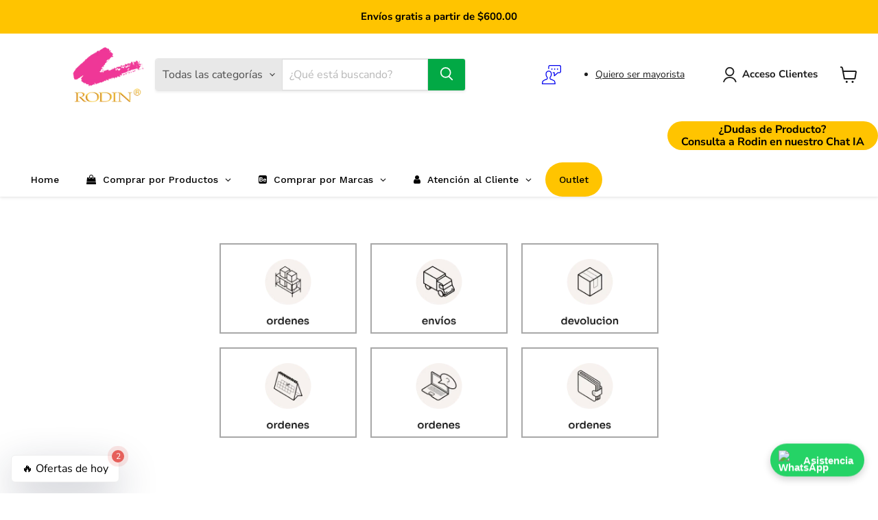

--- FILE ---
content_type: text/html; charset=utf-8
request_url: https://rodin.mx/pages/faqs
body_size: 78141
content:
<!doctype html>
<html class="no-js no-touch" lang="es">
  <head>

<link rel="stylesheet" href="https://cdnjs.cloudflare.com/ajax/libs/font-awesome/5.15.4/css/all.min.css">
<script src="https://code.jquery.com/jquery-3.7.1.min.js" defer></script>
<link rel="stylesheet" href="https://cdn.datatables.net/2.3.4/css/dataTables.dataTables.css" />







<script type="text/javascript">

    (function(c,l,a,r,i,t,y){

        c[a]=c[a]||function(){(c[a].q=c[a].q||[]).push(arguments)};

        t=l.createElement(r);t.async=1;t.src="https://www.clarity.ms/tag/"+i;

        y=l.getElementsByTagName(r)[0];y.parentNode.insertBefore(t,y);

    })(window, document, "clarity", "script", "hiy7ev8jeq");

</script>
    <!-- Google Tag Manager -->
    <script>
      (function (w, d, s, l, i) {
        w[l] = w[l] || [];
        w[l].push({ 'gtm.start': new Date().getTime(), event: 'gtm.js' });
        var f = d.getElementsByTagName(s)[0],
          j = d.createElement(s),
          dl = l != 'dataLayer' ? '&l=' + l : '';
        j.async = true;
        j.src = 'https://www.googletagmanager.com/gtm.js?id=' + i + dl;
        f.parentNode.insertBefore(j, f);
      })(window, document, 'script', 'dataLayer', 'GTM-PBKRRD4');
    </script>
    <!-- End Google Tag Manager -->
    <!-- Google tag (gtag.js) -->
    <script async src="https://www.googletagmanager.com/gtag/js?id=G-562655R5NY"></script>
    <script>
      window.dataLayer = window.dataLayer || [];
      function gtag() {
        dataLayer.push(arguments);
      }
      gtag('js', new Date());
      gtag('config', 'G-562655R5NY');
    </script>
    <!-- Hotjar Tracking Code for https://rodin.mx/ -->
    <script>
      (function (h, o, t, j, a, r) {
        h.hj =
          h.hj ||
          function () {
            (h.hj.q = h.hj.q || []).push(arguments);
          };
        h._hjSettings = { hjid: 2556170, hjsv: 6 };
        a = o.getElementsByTagName('head')[0];
        r = o.createElement('script');
        r.async = 1;
        r.src = t + h._hjSettings.hjid + j + h._hjSettings.hjsv;
        a.appendChild(r);
      })(window, document, 'https://static.hotjar.com/c/hotjar-', '.js?sv=');
    </script>

 
    <!-- Slick CSS -->
    <link rel="stylesheet" type="text/css" href="//cdn.jsdelivr.net/npm/slick-carousel@1.8.1/slick/slick.css"/>
    <link rel="stylesheet" type="text/css" href="//cdn.jsdelivr.net/npm/slick-carousel@1.8.1/slick/slick-theme.css"/>

    
  <script>
    window.Store = window.Store || {};
    window.Store.id = 15778469;
  </script>

  <script>
      if (window.Shopify && window.Shopify.designMode) {
        // Desactivar redireccionamientos
        window.onbeforeunload = function(event) {
            event.preventDefault();
            event.returnValue = '';
        };
      }
  </script>
    
    <meta charset="utf-8">
    <meta http-equiv="x-ua-compatible" content="IE=edge">

    <link rel="preconnect" href="https://cdn.shopify.com">
    <link rel="preconnect" href="https://fonts.shopifycdn.com">
    <link rel="preconnect" href="https://v.shopify.com">
    <link rel="preconnect" href="https://cdn.shopifycloud.com">

    <title>FAQs — DISTRIBUIDORA RODIN S.A. DE C.V</title>

    

    
  <link rel="shortcut icon" href="//rodin.mx/cdn/shop/files/rodin_logo_1_dde6de77-1305-4b13-8f7a-d27b52f37da5_32x32.webp?v=1721139793" type="image/png">


    
      <link rel="canonical" href="https://rodin.mx/pages/faqs" />
    

    <meta name="viewport" content="width=device-width">

    
    















<meta property="og:site_name" content="DISTRIBUIDORA RODIN S.A. DE C.V">
<meta property="og:url" content="https://rodin.mx/pages/faqs">
<meta property="og:title" content="FAQs">
<meta property="og:type" content="website">
<meta property="og:description" content=" ">




    
    
    

    
    
    <meta
      property="og:image"
      content="https://rodin.mx/cdn/shop/files/LOGO_DE_RODIN_1200x876.webp?v=1686674071"
    />
    <meta
      property="og:image:secure_url"
      content="https://rodin.mx/cdn/shop/files/LOGO_DE_RODIN_1200x876.webp?v=1686674071"
    />
    <meta property="og:image:width" content="1200" />
    <meta property="og:image:height" content="876" />
    
    
    <meta property="og:image:alt" content="Social media image" />
  
















<meta name="twitter:title" content="FAQs">
<meta name="twitter:description" content=" ">


    
    
    
      
      
      <meta name="twitter:card" content="summary_large_image">
    
    
    <meta
      property="twitter:image"
      content="https://rodin.mx/cdn/shop/files/LOGO_DE_RODIN_1200x600_crop_center.webp?v=1686674071"
    />
    <meta property="twitter:image:width" content="1200" />
    <meta property="twitter:image:height" content="600" />
    
    
    <meta property="twitter:image:alt" content="Social media image" />
  



    <link rel="preload" href="//rodin.mx/cdn/fonts/nunito_sans/nunitosans_n7.25d963ed46da26098ebeab731e90d8802d989fa5.woff2" as="font" crossorigin="anonymous">



   <link rel="preload" as="style" href="//rodin.mx/cdn/shop/t/37/assets/theme.css?v=48197849050098274581763761644">
  <link href="//rodin.mx/cdn/shop/t/37/assets/theme.css?v=48197849050098274581763761644" rel="stylesheet" type="text/css" media="all" />

  <script>window.performance && window.performance.mark && window.performance.mark('shopify.content_for_header.start');</script><meta name="google-site-verification" content="smVpWNYdCKwf0TRq-azdJZV_wN4yjkTk-6wgD83apf0">
<meta name="google-site-verification" content="nhiBBHJ8UqPhe47fNcD9unxRMbzCb4vmCSWjYm6Jthk">
<meta name="google-site-verification" content="reOwvqhr-LD9t-oP3cm_af2TIuwfzcXdM2KZCUtwDjE">
<meta name="google-site-verification" content="eV0iNK5USxt59ph2IbP1Ssai37zSiYfTBqptIoUNbTs">
<meta name="facebook-domain-verification" content="cc1j87qge8w2s4qjc5k9d9e3084kvy">
<meta id="shopify-digital-wallet" name="shopify-digital-wallet" content="/15778469/digital_wallets/dialog">
<meta name="shopify-checkout-api-token" content="7bd932c9d1f6bcd11b6fc22fcadc23d9">
<meta id="in-context-paypal-metadata" data-shop-id="15778469" data-venmo-supported="false" data-environment="production" data-locale="es_ES" data-paypal-v4="true" data-currency="MXN">
<script async="async" src="/checkouts/internal/preloads.js?locale=es-MX"></script>
<script id="shopify-features" type="application/json">{"accessToken":"7bd932c9d1f6bcd11b6fc22fcadc23d9","betas":["rich-media-storefront-analytics"],"domain":"rodin.mx","predictiveSearch":true,"shopId":15778469,"locale":"es"}</script>
<script>var Shopify = Shopify || {};
Shopify.shop = "rodin-shop.myshopify.com";
Shopify.locale = "es";
Shopify.currency = {"active":"MXN","rate":"1.0"};
Shopify.country = "MX";
Shopify.theme = {"name":"nuevo tema -- WPD_BDR","id":135095845062,"schema_name":"Empire","schema_version":"11.0.0","theme_store_id":null,"role":"main"};
Shopify.theme.handle = "null";
Shopify.theme.style = {"id":null,"handle":null};
Shopify.cdnHost = "rodin.mx/cdn";
Shopify.routes = Shopify.routes || {};
Shopify.routes.root = "/";</script>
<script type="module">!function(o){(o.Shopify=o.Shopify||{}).modules=!0}(window);</script>
<script>!function(o){function n(){var o=[];function n(){o.push(Array.prototype.slice.apply(arguments))}return n.q=o,n}var t=o.Shopify=o.Shopify||{};t.loadFeatures=n(),t.autoloadFeatures=n()}(window);</script>
<script id="shop-js-analytics" type="application/json">{"pageType":"page"}</script>
<script defer="defer" async type="module" src="//rodin.mx/cdn/shopifycloud/shop-js/modules/v2/client.init-shop-cart-sync_BauuRneq.es.esm.js"></script>
<script defer="defer" async type="module" src="//rodin.mx/cdn/shopifycloud/shop-js/modules/v2/chunk.common_JQpvZAPo.esm.js"></script>
<script defer="defer" async type="module" src="//rodin.mx/cdn/shopifycloud/shop-js/modules/v2/chunk.modal_Cc_JA9bg.esm.js"></script>
<script type="module">
  await import("//rodin.mx/cdn/shopifycloud/shop-js/modules/v2/client.init-shop-cart-sync_BauuRneq.es.esm.js");
await import("//rodin.mx/cdn/shopifycloud/shop-js/modules/v2/chunk.common_JQpvZAPo.esm.js");
await import("//rodin.mx/cdn/shopifycloud/shop-js/modules/v2/chunk.modal_Cc_JA9bg.esm.js");

  window.Shopify.SignInWithShop?.initShopCartSync?.({"fedCMEnabled":true,"windoidEnabled":true});

</script>
<script>(function() {
  var isLoaded = false;
  function asyncLoad() {
    if (isLoaded) return;
    isLoaded = true;
    var urls = ["https:\/\/cdn.nfcube.com\/instafeed-0b22fa99c2762d430954cdf716f7b6f8.js?shop=rodin-shop.myshopify.com","https:\/\/dashboard.mailerlite.com\/shopify\/7316\/611102?shop=rodin-shop.myshopify.com","https:\/\/rodin.mx\/apps\/giraffly-pagespeed\/page-speed-boost-0dc49c79bd2c49276860f9f669076dba549d6d91.js?shop=rodin-shop.myshopify.com","https:\/\/cdn.one.store\/javascript\/dist\/1.0\/jcr-widget.js?account_id=shopify:rodin-shop.myshopify.com\u0026shop=rodin-shop.myshopify.com","https:\/\/wisepops.net\/loader.js?v=2\u0026h=aMtnG7ypMu\u0026shop=rodin-shop.myshopify.com","https:\/\/cdn.hextom.com\/js\/eventpromotionbar.js?shop=rodin-shop.myshopify.com","https:\/\/creditsyard.com\/js\/integrations\/script.js?shop=rodin-shop.myshopify.com","https:\/\/searchanise-ef84.kxcdn.com\/widgets\/shopify\/init.js?a=6B2B6i2f4M\u0026shop=rodin-shop.myshopify.com"];
    for (var i = 0; i < urls.length; i++) {
      var s = document.createElement('script');
      s.type = 'text/javascript';
      s.async = true;
      s.src = urls[i];
      var x = document.getElementsByTagName('script')[0];
      x.parentNode.insertBefore(s, x);
    }
  };
  if(window.attachEvent) {
    window.attachEvent('onload', asyncLoad);
  } else {
    window.addEventListener('load', asyncLoad, false);
  }
})();</script>
<script id="__st">var __st={"a":15778469,"offset":-21600,"reqid":"75cb6c28-00d7-4d59-b49f-ba3ed2d58c59-1769606026","pageurl":"rodin.mx\/pages\/faqs","s":"pages-95629246662","u":"ee2c34f4a016","p":"page","rtyp":"page","rid":95629246662};</script>
<script>window.ShopifyPaypalV4VisibilityTracking = true;</script>
<script id="captcha-bootstrap">!function(){'use strict';const t='contact',e='account',n='new_comment',o=[[t,t],['blogs',n],['comments',n],[t,'customer']],c=[[e,'customer_login'],[e,'guest_login'],[e,'recover_customer_password'],[e,'create_customer']],r=t=>t.map((([t,e])=>`form[action*='/${t}']:not([data-nocaptcha='true']) input[name='form_type'][value='${e}']`)).join(','),a=t=>()=>t?[...document.querySelectorAll(t)].map((t=>t.form)):[];function s(){const t=[...o],e=r(t);return a(e)}const i='password',u='form_key',d=['recaptcha-v3-token','g-recaptcha-response','h-captcha-response',i],f=()=>{try{return window.sessionStorage}catch{return}},m='__shopify_v',_=t=>t.elements[u];function p(t,e,n=!1){try{const o=window.sessionStorage,c=JSON.parse(o.getItem(e)),{data:r}=function(t){const{data:e,action:n}=t;return t[m]||n?{data:e,action:n}:{data:t,action:n}}(c);for(const[e,n]of Object.entries(r))t.elements[e]&&(t.elements[e].value=n);n&&o.removeItem(e)}catch(o){console.error('form repopulation failed',{error:o})}}const l='form_type',E='cptcha';function T(t){t.dataset[E]=!0}const w=window,h=w.document,L='Shopify',v='ce_forms',y='captcha';let A=!1;((t,e)=>{const n=(g='f06e6c50-85a8-45c8-87d0-21a2b65856fe',I='https://cdn.shopify.com/shopifycloud/storefront-forms-hcaptcha/ce_storefront_forms_captcha_hcaptcha.v1.5.2.iife.js',D={infoText:'Protegido por hCaptcha',privacyText:'Privacidad',termsText:'Términos'},(t,e,n)=>{const o=w[L][v],c=o.bindForm;if(c)return c(t,g,e,D).then(n);var r;o.q.push([[t,g,e,D],n]),r=I,A||(h.body.append(Object.assign(h.createElement('script'),{id:'captcha-provider',async:!0,src:r})),A=!0)});var g,I,D;w[L]=w[L]||{},w[L][v]=w[L][v]||{},w[L][v].q=[],w[L][y]=w[L][y]||{},w[L][y].protect=function(t,e){n(t,void 0,e),T(t)},Object.freeze(w[L][y]),function(t,e,n,w,h,L){const[v,y,A,g]=function(t,e,n){const i=e?o:[],u=t?c:[],d=[...i,...u],f=r(d),m=r(i),_=r(d.filter((([t,e])=>n.includes(e))));return[a(f),a(m),a(_),s()]}(w,h,L),I=t=>{const e=t.target;return e instanceof HTMLFormElement?e:e&&e.form},D=t=>v().includes(t);t.addEventListener('submit',(t=>{const e=I(t);if(!e)return;const n=D(e)&&!e.dataset.hcaptchaBound&&!e.dataset.recaptchaBound,o=_(e),c=g().includes(e)&&(!o||!o.value);(n||c)&&t.preventDefault(),c&&!n&&(function(t){try{if(!f())return;!function(t){const e=f();if(!e)return;const n=_(t);if(!n)return;const o=n.value;o&&e.removeItem(o)}(t);const e=Array.from(Array(32),(()=>Math.random().toString(36)[2])).join('');!function(t,e){_(t)||t.append(Object.assign(document.createElement('input'),{type:'hidden',name:u})),t.elements[u].value=e}(t,e),function(t,e){const n=f();if(!n)return;const o=[...t.querySelectorAll(`input[type='${i}']`)].map((({name:t})=>t)),c=[...d,...o],r={};for(const[a,s]of new FormData(t).entries())c.includes(a)||(r[a]=s);n.setItem(e,JSON.stringify({[m]:1,action:t.action,data:r}))}(t,e)}catch(e){console.error('failed to persist form',e)}}(e),e.submit())}));const S=(t,e)=>{t&&!t.dataset[E]&&(n(t,e.some((e=>e===t))),T(t))};for(const o of['focusin','change'])t.addEventListener(o,(t=>{const e=I(t);D(e)&&S(e,y())}));const B=e.get('form_key'),M=e.get(l),P=B&&M;t.addEventListener('DOMContentLoaded',(()=>{const t=y();if(P)for(const e of t)e.elements[l].value===M&&p(e,B);[...new Set([...A(),...v().filter((t=>'true'===t.dataset.shopifyCaptcha))])].forEach((e=>S(e,t)))}))}(h,new URLSearchParams(w.location.search),n,t,e,['guest_login'])})(!1,!0)}();</script>
<script integrity="sha256-4kQ18oKyAcykRKYeNunJcIwy7WH5gtpwJnB7kiuLZ1E=" data-source-attribution="shopify.loadfeatures" defer="defer" src="//rodin.mx/cdn/shopifycloud/storefront/assets/storefront/load_feature-a0a9edcb.js" crossorigin="anonymous"></script>
<script data-source-attribution="shopify.dynamic_checkout.dynamic.init">var Shopify=Shopify||{};Shopify.PaymentButton=Shopify.PaymentButton||{isStorefrontPortableWallets:!0,init:function(){window.Shopify.PaymentButton.init=function(){};var t=document.createElement("script");t.src="https://rodin.mx/cdn/shopifycloud/portable-wallets/latest/portable-wallets.es.js",t.type="module",document.head.appendChild(t)}};
</script>
<script data-source-attribution="shopify.dynamic_checkout.buyer_consent">
  function portableWalletsHideBuyerConsent(e){var t=document.getElementById("shopify-buyer-consent"),n=document.getElementById("shopify-subscription-policy-button");t&&n&&(t.classList.add("hidden"),t.setAttribute("aria-hidden","true"),n.removeEventListener("click",e))}function portableWalletsShowBuyerConsent(e){var t=document.getElementById("shopify-buyer-consent"),n=document.getElementById("shopify-subscription-policy-button");t&&n&&(t.classList.remove("hidden"),t.removeAttribute("aria-hidden"),n.addEventListener("click",e))}window.Shopify?.PaymentButton&&(window.Shopify.PaymentButton.hideBuyerConsent=portableWalletsHideBuyerConsent,window.Shopify.PaymentButton.showBuyerConsent=portableWalletsShowBuyerConsent);
</script>
<script data-source-attribution="shopify.dynamic_checkout.cart.bootstrap">document.addEventListener("DOMContentLoaded",(function(){function t(){return document.querySelector("shopify-accelerated-checkout-cart, shopify-accelerated-checkout")}if(t())Shopify.PaymentButton.init();else{new MutationObserver((function(e,n){t()&&(Shopify.PaymentButton.init(),n.disconnect())})).observe(document.body,{childList:!0,subtree:!0})}}));
</script>
<link id="shopify-accelerated-checkout-styles" rel="stylesheet" media="screen" href="https://rodin.mx/cdn/shopifycloud/portable-wallets/latest/accelerated-checkout-backwards-compat.css" crossorigin="anonymous">
<style id="shopify-accelerated-checkout-cart">
        #shopify-buyer-consent {
  margin-top: 1em;
  display: inline-block;
  width: 100%;
}

#shopify-buyer-consent.hidden {
  display: none;
}

#shopify-subscription-policy-button {
  background: none;
  border: none;
  padding: 0;
  text-decoration: underline;
  font-size: inherit;
  cursor: pointer;
}

#shopify-subscription-policy-button::before {
  box-shadow: none;
}

      </style>

<script>window.performance && window.performance.mark && window.performance.mark('shopify.content_for_header.end');</script>
  <link href="//rodin.mx/cdn/shop/t/37/assets/theme.css?v=48197849050098274581763761644" rel="stylesheet" type="text/css" media="all" />




    <style>
      .b2c-menu
      {
        display: block;
      }

      .b2c-yellow
      {
        display: block;
        background: #ffc400 !important;
        border-radius: 25px;
      }

      .b2b-menu
      {
        display: none !important;
      }
    </style>
  

   

    
      <link href="//rodin.mx/cdn/shop/t/37/assets/ripple.css?v=100240391239311985871721281897" rel="stylesheet" type="text/css" media="all" />
    

    
    <script>
      window.Theme = window.Theme || {};
      window.Theme.version = '11.0.0';
      window.Theme.name = 'Empire';
      window.Theme.routes = {
        "root_url": "/",
        "account_url": "/account",
        "account_login_url": "https://account.rodin.mx?locale=es&region_country=MX",
        "account_logout_url": "/account/logout",
        "account_register_url": "https://account.rodin.mx?locale=es",
        "account_addresses_url": "/account/addresses",
        "collections_url": "/collections",
        "all_products_collection_url": "/collections/all",
        "search_url": "/search",
        "predictive_search_url": "/search/suggest",
        "cart_url": "/cart",
        "cart_add_url": "/cart/add",
        "cart_change_url": "/cart/change",
        "cart_clear_url": "/cart/clear",
        "product_recommendations_url": "/recommendations/products",
      };
            
    </script>
    
  <div id="shopify-section-popup-product" class="shopify-section">

<div id="popup-product" class="popup">
  <div class="popup-content">
    <span class="close">&times;</span>
    <h1 class="titlepop" style="text-align: center;">Ofertas Relámpago</h1>
    
    <div class="product" style="display: flex; align-items: flex-start;">
      
        
        
          
            <div class="product-item" style="display: none;">
              <div style="flex: 1; padding-right: 20px;">
                <img src="//rodin.mx/cdn/shop/files/792924f6-88b0-411b-abf5-586c52403b7b_large.jpg?v=1764899302" alt="Block Acuarela 10 Hojas 300G Cézanne Hahnemühle"> 
              </div>
              <div style="flex: 2;">
                <h3 class="pdtitl">Block Acuarela 10 Hojas 300G Cézanne Hahnemühle&nbsp;<span class="badgethot"> OFERTA</span></h3>
                <p style="font-size: xx-large; margin: 1rem 0; text-align: left;">
                  
                    <span>$ 821.00</span>
                  
                </p>
                <a href="/products/outlet-papel-algodon-para-acuarela-cezanne-hot-pressed-300-g-56x76-c-10-hahnemuhle" class="offer-option-btn">Comprar</a>
              </div>
            </div>
          
            <div class="product-item" style="display: none;">
              <div style="flex: 1; padding-right: 20px;">
                <img src="//rodin.mx/cdn/shop/files/7924eba2-b4c2-46fa-8815-25a7f8dedea8_large.jpg?v=1755911932" alt="Set De Tela Con 12 Lápices Sketch Derwent"> 
              </div>
              <div style="flex: 2;">
                <h3 class="pdtitl">Set De Tela Con 12 Lápices Sketch Derwent&nbsp;<span class="badgethot"> OFERTA</span></h3>
                <p style="font-size: xx-large; margin: 1rem 0; text-align: left;">
                  
                    <span>$ 907.00</span>
                  
                </p>
                <a href="/products/derwent-academy-12-lapices-de-grafito-premier-estuche-tela" class="offer-option-btn">Comprar</a>
              </div>
            </div>
          
            <div class="product-item" style="display: none;">
              <div style="flex: 1; padding-right: 20px;">
                <img src="//rodin.mx/cdn/shop/files/8cecddd1-c9ba-45cf-8f81-799df8857e31_large.jpg?v=1764898116" alt="Block Acuarela Cezanne Hot Pressed 300G 10 Hojas Hahnemühle"> 
              </div>
              <div style="flex: 2;">
                <h3 class="pdtitl">Block Acuarela Cezanne Hot Pressed 300G 10 Hojas Hahnemühle&nbsp;<span class="badgethot"> OFERTA</span></h3>
                <p style="font-size: xx-large; margin: 1rem 0; text-align: left;">
                  
                    <span>$ 326.00</span>
                  
                </p>
                <a href="/products/outlet-block-acuarela-cezanne-hot-pressed-300gm-30x40-c-10-hjs" class="offer-option-btn">Comprar</a>
              </div>
            </div>
          
            <div class="product-item" style="display: none;">
              <div style="flex: 1; padding-right: 20px;">
                <img src="//rodin.mx/cdn/shop/files/2a1279da-92c4-4f28-aef3-f59c4996c013_large.jpg?v=1764900555" alt="Pintura Al Oleo Artist 200Ml Serie 4 Winsor & Newton"> 
              </div>
              <div style="flex: 2;">
                <h3 class="pdtitl">Pintura Al Oleo Artist 200Ml Serie 4 Winsor & Newton&nbsp;<span class="badgethot"> OFERTA</span></h3>
                <p style="font-size: xx-large; margin: 1rem 0; text-align: left;">
                  
                    <span>$ 1,151.00</span>
                  
                </p>
                <a href="/products/w-n-artist-oleo-artists-serie-5" class="offer-option-btn">Comprar</a>
              </div>
            </div>
          
            <div class="product-item" style="display: none;">
              <div style="flex: 1; padding-right: 20px;">
                <img src="//rodin.mx/cdn/shop/files/e0ebb57e-a7d8-4f5c-a39c-276b1709b7a8_large.jpg?v=1764896293" alt="Papel Acuarela Cézanne 300G 10 Hojas 56X76Cm Hahnemühle"> 
              </div>
              <div style="flex: 2;">
                <h3 class="pdtitl">Papel Acuarela Cézanne 300G 10 Hojas 56X76Cm Hahnemühle&nbsp;<span class="badgethot"> OFERTA</span></h3>
                <p style="font-size: xx-large; margin: 1rem 0; text-align: left;">
                  
                    <span>$ 821.00</span>
                  
                </p>
                <a href="/products/outlet-block-de-papel-para-acuarela-cezzane-300-g-100-algodon" class="offer-option-btn">Comprar</a>
              </div>
            </div>
          
            <div class="product-item" style="display: none;">
              <div style="flex: 1; padding-right: 20px;">
                <img src="//rodin.mx/cdn/shop/files/7b354b8e-86d3-428d-ba35-6a7dd291aa34_large.png?v=1764904774" alt="Tableta Gráfica Deco M 8X5 Con Lápiz X3 Xp-Pen"> 
              </div>
              <div style="flex: 2;">
                <h3 class="pdtitl">Tableta Gráfica Deco M 8X5 Con Lápiz X3 Xp-Pen&nbsp;<span class="badgethot"> OFERTA</span></h3>
                <p style="font-size: xx-large; margin: 1rem 0; text-align: left;">
                  
                    <span>$ 825.00</span>
                  
                </p>
                <a href="/products/copia-de-xp-pen-pantalla-grafica-artist-16-segunda-generacion-1" class="offer-option-btn">Comprar</a>
              </div>
            </div>
          
            <div class="product-item" style="display: none;">
              <div style="flex: 1; padding-right: 20px;">
                <img src="//rodin.mx/cdn/shop/files/5843fd3c-c0ee-4ef9-a847-1d7825b7f730_large.png?v=1765222052" alt="Tableta Grafica Artist 13 2Nd Generación Xp-Pen"> 
              </div>
              <div style="flex: 2;">
                <h3 class="pdtitl">Tableta Grafica Artist 13 2Nd Generación Xp-Pen&nbsp;<span class="badgethot"> OFERTA</span></h3>
                <p style="font-size: xx-large; margin: 1rem 0; text-align: left;">
                  
                    <span>$ 4,876.00</span>
                  
                </p>
                <a href="/products/copia-de-xp-pen-pantalla-grafica-artist-10-segunda-generacion" class="offer-option-btn">Comprar</a>
              </div>
            </div>
          
            <div class="product-item" style="display: none;">
              <div style="flex: 1; padding-right: 20px;">
                <img src="//rodin.mx/cdn/shop/files/a1bd99d8-ab63-4f78-a15c-4a88f75e2310_large.png?v=1764912028" alt="Tableta Drawing Deco L Azul Xp-Pen"> 
              </div>
              <div style="flex: 2;">
                <h3 class="pdtitl">Tableta Drawing Deco L Azul Xp-Pen&nbsp;<span class="badgethot"> OFERTA</span></h3>
                <p style="font-size: xx-large; margin: 1rem 0; text-align: left;">
                  
                    <span>$ 1,299.00</span>
                  
                </p>
                <a href="/products/xp-pen-tableta-xp-pen-drawing-deco-l" class="offer-option-btn">Comprar</a>
              </div>
            </div>
          
            <div class="product-item" style="display: none;">
              <div style="flex: 1; padding-right: 20px;">
                <img src="//rodin.mx/cdn/shop/files/7a1e491f-74e1-4ff1-ad49-35bd600a06ba_large.jpg?v=1764905199" alt="Llavero 35Cm Molotow"> 
              </div>
              <div style="flex: 2;">
                <h3 class="pdtitl">Llavero 35Cm Molotow&nbsp;<span class="badgethot"> OFERTA</span></h3>
                <p style="font-size: xx-large; margin: 1rem 0; text-align: left;">
                  
                    <span>$ 173.00</span>
                  
                </p>
                <a href="/products/molotow-llavero-35cm" class="offer-option-btn">Comprar</a>
              </div>
            </div>
          
            <div class="product-item" style="display: none;">
              <div style="flex: 1; padding-right: 20px;">
                <img src="//rodin.mx/cdn/shop/files/b4aaae69-0d70-40ec-b316-5bee8128eabf_large.png?v=1764903632" alt="Ac26 Cable Para Star 06 Xp-Pen"> 
              </div>
              <div style="flex: 2;">
                <h3 class="pdtitl">Ac26 Cable Para Star 06 Xp-Pen&nbsp;<span class="badgethot"> OFERTA</span></h3>
                <p style="font-size: xx-large; margin: 1rem 0; text-align: left;">
                  
                    <span>$ 48.00</span>
                  
                </p>
                <a href="/products/ac26-cable-para-star-06-xp-pen" class="offer-option-btn">Comprar</a>
              </div>
            </div>
          
            <div class="product-item" style="display: none;">
              <div style="flex: 1; padding-right: 20px;">
                <img src="//rodin.mx/cdn/shop/files/1d4ffc71-575e-4bc4-85c4-68c84c1293a8_large.jpg?v=1764899257" alt="Cuaderno Digital Grafico Smart Note Plus Tamaño A5 Xp-Pen"> 
              </div>
              <div style="flex: 2;">
                <h3 class="pdtitl">Cuaderno Digital Grafico Smart Note Plus Tamaño A5 Xp-Pen&nbsp;<span class="badgethot"> OFERTA</span></h3>
                <p style="font-size: xx-large; margin: 1rem 0; text-align: left;">
                  
                    <span>$ 1,268.00</span>
                  
                </p>
                <a href="/products/smart-note-plus" class="offer-option-btn">Comprar</a>
              </div>
            </div>
          
            <div class="product-item" style="display: none;">
              <div style="flex: 1; padding-right: 20px;">
                <img src="//rodin.mx/cdn/shop/files/bb8ae7cb-2502-42a9-b374-373aa0ec75d6_large.png?v=1764905303" alt="Pantalla Artist Pro 16 Xp-Pen"> 
              </div>
              <div style="flex: 2;">
                <h3 class="pdtitl">Pantalla Artist Pro 16 Xp-Pen&nbsp;<span class="badgethot"> OFERTA</span></h3>
                <p style="font-size: xx-large; margin: 1rem 0; text-align: left;">
                  
                    <span>$ 8,768.00</span>
                  
                </p>
                <a href="/products/pantalla-artist-pro-16" class="offer-option-btn">Comprar</a>
              </div>
            </div>
          
            <div class="product-item" style="display: none;">
              <div style="flex: 1; padding-right: 20px;">
                <img src="//rodin.mx/cdn/shop/files/31c88a69-a41f-447f-940d-74667430164f_large.jpg?v=1764902372" alt="Bastidor Profesional T508 45 x 65 cm Rodin"> 
              </div>
              <div style="flex: 2;">
                <h3 class="pdtitl">Bastidor Profesional T508 45 x 65 cm Rodin&nbsp;<span class="badgethot"> OFERTA</span></h3>
                <p style="font-size: xx-large; margin: 1rem 0; text-align: left;">
                  
                    <span>$ 366.00</span>
                  
                </p>
                <a href="/products/rodin-bastidor-profesional-t-510" class="offer-option-btn">Comprar</a>
              </div>
            </div>
          
            <div class="product-item" style="display: none;">
              <div style="flex: 1; padding-right: 20px;">
                <img src="//rodin.mx/cdn/shop/products/7501139179252-medium_large.jpg?v=1755912323" alt="Outlet -Bastidores Profesional T- 508 1 Pieza"> 
              </div>
              <div style="flex: 2;">
                <h3 class="pdtitl">Outlet -Bastidores Profesional T- 508 1 Pieza&nbsp;<span class="badgethot"> OFERTA</span></h3>
                <p style="font-size: xx-large; margin: 1rem 0; text-align: left;">
                  
                    <span>$ 352.00</span>
                  
                </p>
                <a href="/products/rodin-bastidores-profesional-t-508" class="offer-option-btn">Comprar</a>
              </div>
            </div>
          
            <div class="product-item" style="display: none;">
              <div style="flex: 1; padding-right: 20px;">
                <img src="//rodin.mx/cdn/shop/files/eb50221f-6957-4691-bc91-d214d08e7752_large.jpg?v=1764902890" alt="Block Para Esbozos Microperforado Fabriano"> 
              </div>
              <div style="flex: 2;">
                <h3 class="pdtitl">Block Para Esbozos Microperforado Fabriano&nbsp;<span class="badgethot"> OFERTA</span></h3>
                <p style="font-size: xx-large; margin: 1rem 0; text-align: left;">
                  
                    <span>$ 150.00</span>
                  
                </p>
                <a href="/products/block-para-esbozos-microperforado" class="offer-option-btn">Comprar</a>
              </div>
            </div>
          
            <div class="product-item" style="display: none;">
              <div style="flex: 1; padding-right: 20px;">
                <img src="//rodin.mx/cdn/shop/files/c8a5be5b-fb59-4571-9614-7fbf794d505b_large.jpg?v=1764896327" alt="Tintas Caligrafia Ecoline 30 Ml Royal Talens"> 
              </div>
              <div style="flex: 2;">
                <h3 class="pdtitl">Tintas Caligrafia Ecoline 30 Ml Royal Talens&nbsp;<span class="badgethot"> OFERTA</span></h3>
                <p style="font-size: xx-large; margin: 1rem 0; text-align: left;">
                  
                    <span>$ 2,606.00</span>
                  
                </p>
                <a href="/products/talens-set-de-tinta-ecoline" class="offer-option-btn">Comprar</a>
              </div>
            </div>
          
            <div class="product-item" style="display: none;">
              <div style="flex: 1; padding-right: 20px;">
                <img src="//rodin.mx/cdn/shop/files/93e27df6-54dc-4d59-a276-40a50014b1ec_large.jpg?v=1764895720" alt="Tableta Gráfica Deco Fun L Colores 6.3 X 4 Xp-Pen"> 
              </div>
              <div style="flex: 2;">
                <h3 class="pdtitl">Tableta Gráfica Deco Fun L Colores 6.3 X 4 Xp-Pen&nbsp;<span class="badgethot"> OFERTA</span></h3>
                <p style="font-size: xx-large; margin: 1rem 0; text-align: left;">
                  
                    <span>$ 0.00</span>
                  
                </p>
                <a href="/products/tableta-grafica-xp-pen-deco-fun-l" class="offer-option-btn">Comprar</a>
              </div>
            </div>
          
            <div class="product-item" style="display: none;">
              <div style="flex: 1; padding-right: 20px;">
                <img src="//rodin.mx/cdn/shop/files/1881f9fb-0b63-4c13-862d-808400813749_large.png?v=1764907774" alt="Tableta Grafica Deco Fun Xs Xp-Pen"> 
              </div>
              <div style="flex: 2;">
                <h3 class="pdtitl">Tableta Grafica Deco Fun Xs Xp-Pen&nbsp;<span class="badgethot"> OFERTA</span></h3>
                <p style="font-size: xx-large; margin: 1rem 0; text-align: left;">
                  
                    <span>$ 399.00</span>
                  
                </p>
                <a href="/products/tableta-grafica-xp-pen-deco-fun-s" class="offer-option-btn">Comprar</a>
              </div>
            </div>
          
            <div class="product-item" style="display: none;">
              <div style="flex: 1; padding-right: 20px;">
                <img src="//rodin.mx/cdn/shop/files/df9d420a-54e0-44b2-9413-cf879c308dae_large.png?v=1764905241" alt="Deco 01 V2 Compatible Con Android Con Funda De Regalo Xp-Pen"> 
              </div>
              <div style="flex: 2;">
                <h3 class="pdtitl">Deco 01 V2 Compatible Con Android Con Funda De Regalo Xp-Pen&nbsp;<span class="badgethot"> OFERTA</span></h3>
                <p style="font-size: xx-large; margin: 1rem 0; text-align: left;">
                  
                    <span>$ 1,618.00</span>
                  
                </p>
                <a href="/products/xp-pen-deco-01-v2-compatible-con-android-funda-de-regalo" class="offer-option-btn">Comprar</a>
              </div>
            </div>
          
            <div class="product-item" style="display: none;">
              <div style="flex: 1; padding-right: 20px;">
                <img src="//rodin.mx/cdn/shop/files/8889b400-9e4d-46cb-ad23-17143772608e_large.png?v=1764905873" alt="Juego De 4 Pinceles Cerda Redondo #2, #4, #6, #8 Policraft"> 
              </div>
              <div style="flex: 2;">
                <h3 class="pdtitl">Juego De 4 Pinceles Cerda Redondo #2, #4, #6, #8 Policraft&nbsp;<span class="badgethot"> OFERTA</span></h3>
                <p style="font-size: xx-large; margin: 1rem 0; text-align: left;">
                  
                    <span>$ 24.00</span>
                  
                </p>
                <a href="/products/juego-de-4-pinceles-surtidos-redondos" class="offer-option-btn">Comprar</a>
              </div>
            </div>
          
            <div class="product-item" style="display: none;">
              <div style="flex: 1; padding-right: 20px;">
                <img src="//rodin.mx/cdn/shop/files/a97ee68c-0c54-47a0-b521-3559687cd59b_large.jpg?v=1766174839" alt="Blister Con 4 Lápices De Grafito Onix Derwent"> 
              </div>
              <div style="flex: 2;">
                <h3 class="pdtitl">Blister Con 4 Lápices De Grafito Onix Derwent&nbsp;<span class="badgethot"> OFERTA</span></h3>
                <p style="font-size: xx-large; margin: 1rem 0; text-align: left;">
                  
                    <span>$ 116.00</span>
                  
                </p>
                <a href="/products/derwent-blister-con-4-lapices-onix-2300039" class="offer-option-btn">Comprar</a>
              </div>
            </div>
          
            <div class="product-item" style="display: none;">
              <div style="flex: 1; padding-right: 20px;">
                <img src="//rodin.mx/cdn/shop/files/078d5db1-8eba-4987-a7b6-aafcb043d11a_large.png?v=1764903538" alt="Porta Planos Tubo Textil Rodin"> 
              </div>
              <div style="flex: 2;">
                <h3 class="pdtitl">Porta Planos Tubo Textil Rodin&nbsp;<span class="badgethot"> OFERTA</span></h3>
                <p style="font-size: xx-large; margin: 1rem 0; text-align: left;">
                  
                    <span>$ 117.00</span>
                  
                </p>
                <a href="/products/copia-de-portalaminas-tuvo" class="offer-option-btn">Comprar</a>
              </div>
            </div>
          
            <div class="product-item" style="display: none;">
              <div style="flex: 1; padding-right: 20px;">
                <img src="//rodin.mx/cdn/shop/files/fdf5a0fa-9376-4f90-ab0c-571125b52921_large.jpg?v=1764896925" alt="Portaláminas Modelo 100 39 X 52 Cm - (Paquete De 5) Rodin"> 
              </div>
              <div style="flex: 2;">
                <h3 class="pdtitl">Portaláminas Modelo 100 39 X 52 Cm - (Paquete De 5) Rodin&nbsp;<span class="badgethot"> OFERTA</span></h3>
                <p style="font-size: xx-large; margin: 1rem 0; text-align: left;">
                  
                    <span>$ 219.00</span>
                  
                </p>
                <a href="/products/portalaminas-modelo-100" class="offer-option-btn">Comprar</a>
              </div>
            </div>
          
            <div class="product-item" style="display: none;">
              <div style="flex: 1; padding-right: 20px;">
                <img src="//rodin.mx/cdn/shop/files/185302a0-aa49-477a-9713-8647f36493f0_large.jpg?v=1764896920" alt="Bloc Para Marcadores A3 Con 15 Hojas Winsor & Newton"> 
              </div>
              <div style="flex: 2;">
                <h3 class="pdtitl">Bloc Para Marcadores A3 Con 15 Hojas Winsor & Newton&nbsp;<span class="badgethot"> OFERTA</span></h3>
                <p style="font-size: xx-large; margin: 1rem 0; text-align: left;">
                  
                    <span>$ 251.00</span>
                  
                </p>
                <a href="/products/winsor-newton-block-para-marcadores-a3" class="offer-option-btn">Comprar</a>
              </div>
            </div>
          
            <div class="product-item" style="display: none;">
              <div style="flex: 1; padding-right: 20px;">
                <img src="//rodin.mx/cdn/shop/files/9411bb6a-1549-42be-bd7b-a98b5a1cc058_large.png?v=1764907076" alt="Block Para Marcadores A4 Winsor & Newton"> 
              </div>
              <div style="flex: 2;">
                <h3 class="pdtitl">Block Para Marcadores A4 Winsor & Newton&nbsp;<span class="badgethot"> OFERTA</span></h3>
                <p style="font-size: xx-large; margin: 1rem 0; text-align: left;">
                  
                    <span>$ 139.00</span>
                  
                </p>
                <a href="/products/winsor-newton-block-para-marcadores" class="offer-option-btn">Comprar</a>
              </div>
            </div>
          
            <div class="product-item" style="display: none;">
              <div style="flex: 1; padding-right: 20px;">
                <img src="//rodin.mx/cdn/shop/files/da0fc61f-1b92-4509-bff4-6e157ac37538_large.png?v=1755912512" alt="Esponja Mágica Para Manualidades The Color Wheel Company"> 
              </div>
              <div style="flex: 2;">
                <h3 class="pdtitl">Esponja Mágica Para Manualidades The Color Wheel Company&nbsp;<span class="badgethot"> OFERTA</span></h3>
                <p style="font-size: xx-large; margin: 1rem 0; text-align: left;">
                  
                    <span>$ 32.00</span>
                  
                </p>
                <a href="/products/esponja-magica-para-manualidades" class="offer-option-btn">Comprar</a>
              </div>
            </div>
          
            <div class="product-item" style="display: none;">
              <div style="flex: 1; padding-right: 20px;">
                <img src="//rodin.mx/cdn/shop/files/fe17e349-0bf5-42d1-a78d-fc1ffd4a1fc8_large.jpg?v=1764892153" alt="Tableta Digitalizadora Artist 13.3 Pro Con Pantalla Xp-Pen"> 
              </div>
              <div style="flex: 2;">
                <h3 class="pdtitl">Tableta Digitalizadora Artist 13.3 Pro Con Pantalla Xp-Pen&nbsp;<span class="badgethot"> OFERTA</span></h3>
                <p style="font-size: xx-large; margin: 1rem 0; text-align: left;">
                  
                    <span>$ 4,666.00</span>
                  
                </p>
                <a href="/products/copia-de-xp-pen-star06" class="offer-option-btn">Comprar</a>
              </div>
            </div>
          
            <div class="product-item" style="display: none;">
              <div style="flex: 1; padding-right: 20px;">
                <img src="//rodin.mx/cdn/shop/files/d41e70dd-78e0-43a0-9d0c-aec322723436_large.jpg?v=1764893935" alt="Tableta Digitalizadora Inalámbrica Star 06 Black Xp-Pen"> 
              </div>
              <div style="flex: 2;">
                <h3 class="pdtitl">Tableta Digitalizadora Inalámbrica Star 06 Black Xp-Pen&nbsp;<span class="badgethot"> OFERTA</span></h3>
                <p style="font-size: xx-large; margin: 1rem 0; text-align: left;">
                  
                    <span>$ 1,118.00</span>
                  
                </p>
                <a href="/products/xp-pen-star06" class="offer-option-btn">Comprar</a>
              </div>
            </div>
          
            <div class="product-item" style="display: none;">
              <div style="flex: 1; padding-right: 20px;">
                <img src="//rodin.mx/cdn/shop/products/8809326420163_large.png?v=1755912564" alt="Outlet-  Marcador Liner Brush"> 
              </div>
              <div style="flex: 2;">
                <h3 class="pdtitl">Outlet-  Marcador Liner Brush&nbsp;<span class="badgethot"> OFERTA</span></h3>
                <p style="font-size: xx-large; margin: 1rem 0; text-align: left;">
                  
                    <span>$ 53.00</span>
                  
                </p>
                <a href="/products/touch-marcador-liner-brush-punta-1mm" class="offer-option-btn">Comprar</a>
              </div>
            </div>
          
            <div class="product-item" style="display: none;">
              <div style="flex: 1; padding-right: 20px;">
                <img src="//rodin.mx/cdn/shop/files/20fa3188-31bb-4ac5-9d6d-0fbf67db9537_large.png?v=1764906609" alt="Boligrafo Identi-Pen Doble Punta Sakura #1"> 
              </div>
              <div style="flex: 2;">
                <h3 class="pdtitl">Boligrafo Identi-Pen Doble Punta Sakura #1&nbsp;<span class="badgethot"> OFERTA</span></h3>
                <p style="font-size: xx-large; margin: 1rem 0; text-align: left;">
                  
                    <span>$ 17.01</span>
                  
                </p>
                <a href="/products/sakura-identi-pen-azul" class="offer-option-btn">Comprar</a>
              </div>
            </div>
          
            <div class="product-item" style="display: none;">
              <div style="flex: 1; padding-right: 20px;">
                <img src="//rodin.mx/cdn/shop/files/e141c566-e4d3-40d6-bd2e-00244479e89e_large.jpg?v=1764910075" alt="Lapiz De Color Conte A Paris"> 
              </div>
              <div style="flex: 2;">
                <h3 class="pdtitl">Lapiz De Color Conte A Paris&nbsp;<span class="badgethot"> OFERTA</span></h3>
                <p style="font-size: xx-large; margin: 1rem 0; text-align: left;">
                  
                    <span>$ 16.24</span>
                  
                </p>
                <a href="/products/conte-a-paris-lapiz-pastel-verde-oscuro-2-2859" class="offer-option-btn">Comprar</a>
              </div>
            </div>
          
            <div class="product-item" style="display: none;">
              <div style="flex: 1; padding-right: 20px;">
                <img src="//rodin.mx/cdn/shop/files/36d2b8e2-3697-4f7f-aec6-76cd3bc09405_large.jpg?v=1765226266" alt="Blister Con 2 Barras Gris Conte A Paris"> 
              </div>
              <div style="flex: 2;">
                <h3 class="pdtitl">Blister Con 2 Barras Gris Conte A Paris&nbsp;<span class="badgethot"> OFERTA</span></h3>
                <p style="font-size: xx-large; margin: 1rem 0; text-align: left;">
                  
                    <span>$ 17.01</span>
                  
                </p>
                <a href="/products/conte-a-paris-barras-conte-en-blister-gris-2457" class="offer-option-btn">Comprar</a>
              </div>
            </div>
          
            <div class="product-item" style="display: none;">
              <div style="flex: 1; padding-right: 20px;">
                <img src="//rodin.mx/cdn/shop/files/cc8687d7-134d-4793-89a1-900a674f0657_large.jpg?v=1765224462" alt="Block Sketch 400 Para Bocetos 35.5X43Cm 100 Hjs Strathmore"> 
              </div>
              <div style="flex: 2;">
                <h3 class="pdtitl">Block Sketch 400 Para Bocetos 35.5X43Cm 100 Hjs Strathmore&nbsp;<span class="badgethot"> OFERTA</span></h3>
                <p style="font-size: xx-large; margin: 1rem 0; text-align: left;">
                  
                    <span>$ 397.00</span>
                  
                </p>
                <a href="/products/strathmore-block-sketch-s455-5" class="offer-option-btn">Comprar</a>
              </div>
            </div>
          
            <div class="product-item" style="display: none;">
              <div style="flex: 1; padding-right: 20px;">
                <img src="//rodin.mx/cdn/shop/files/bb9c2c10-237c-4226-a53e-a2c759c8f25e_large.jpg?v=1764903611" alt="Llavero 18Cm Molotow"> 
              </div>
              <div style="flex: 2;">
                <h3 class="pdtitl">Llavero 18Cm Molotow&nbsp;<span class="badgethot"> OFERTA</span></h3>
                <p style="font-size: xx-large; margin: 1rem 0; text-align: left;">
                  
                    <span>$ 151.00</span>
                  
                </p>
                <a href="/products/molotow-llavero-18cm" class="offer-option-btn">Comprar</a>
              </div>
            </div>
          
            <div class="product-item" style="display: none;">
              <div style="flex: 1; padding-right: 20px;">
                <img src="//rodin.mx/cdn/shop/products/4250397624099_large.jpg?v=1755912591" alt="Outlet - Mini Tren Nyc Ch"> 
              </div>
              <div style="flex: 2;">
                <h3 class="pdtitl">Outlet - Mini Tren Nyc Ch&nbsp;<span class="badgethot"> OFERTA</span></h3>
                <p style="font-size: xx-large; margin: 1rem 0; text-align: left;">
                  
                    <span>$ 347.00</span>
                  
                </p>
                <a href="/products/4250397624099" class="offer-option-btn">Comprar</a>
              </div>
            </div>
          
            <div class="product-item" style="display: none;">
              <div style="flex: 1; padding-right: 20px;">
                <img src="//rodin.mx/cdn/shop/files/02a7bb4d-4a73-4bff-8b07-4d4cf72134bc_large.jpg?v=1764902969" alt="Estuche Juego De Arte Para Dibujo Con 29 Piezas #Rd843L Royal & Langnickel"> 
              </div>
              <div style="flex: 2;">
                <h3 class="pdtitl">Estuche Juego De Arte Para Dibujo Con 29 Piezas #Rd843L Royal & Langnickel&nbsp;<span class="badgethot"> OFERTA</span></h3>
                <p style="font-size: xx-large; margin: 1rem 0; text-align: left;">
                  
                    <span>$ 370.00</span>
                  
                </p>
                <a href="/products/estuche-juego-de-arte-para-dibujo-con-29-piezas" class="offer-option-btn">Comprar</a>
              </div>
            </div>
          
            <div class="product-item" style="display: none;">
              <div style="flex: 1; padding-right: 20px;">
                <img src="//rodin.mx/cdn/shop/files/0dfecf5b-59c0-4671-b2b2-f47ce6454942_large.png?v=1764920849" alt="Pincel Redondo Serie 301 Pelo De Cerda Rodart"> 
              </div>
              <div style="flex: 2;">
                <h3 class="pdtitl">Pincel Redondo Serie 301 Pelo De Cerda Rodart&nbsp;<span class="badgethot"> OFERTA</span></h3>
                <p style="font-size: xx-large; margin: 1rem 0; text-align: left;">
                  
                    <span>$ 152.00</span>
                  
                </p>
                <a href="/products/pincel-rodart-s-301-n-20" class="offer-option-btn">Comprar</a>
              </div>
            </div>
          
            <div class="product-item" style="display: none;">
              <div style="flex: 1; padding-right: 20px;">
                <img src="//rodin.mx/cdn/shop/files/4817bd2d-2a51-4cbd-aa37-8b56f822e398_large.jpg?v=1764905828" alt="Marcador Permanente Mega Rodin"> 
              </div>
              <div style="flex: 2;">
                <h3 class="pdtitl">Marcador Permanente Mega Rodin&nbsp;<span class="badgethot"> OFERTA</span></h3>
                <p style="font-size: xx-large; margin: 1rem 0; text-align: left;">
                  
                    <span>$ 55.48</span>
                  
                </p>
                <a href="/products/rodin-marcador-permanente-mega" class="offer-option-btn">Comprar</a>
              </div>
            </div>
          
            <div class="product-item" style="display: none;">
              <div style="flex: 1; padding-right: 20px;">
                <img src="//rodin.mx/cdn/shop/files/856bbdac-4e65-4701-8ff0-d5504cc3d361_large.png?v=1764902974" alt="Cartas A Santa Y Reyes Magos Rodin"> 
              </div>
              <div style="flex: 2;">
                <h3 class="pdtitl">Cartas A Santa Y Reyes Magos Rodin&nbsp;<span class="badgethot"> OFERTA</span></h3>
                <p style="font-size: xx-large; margin: 1rem 0; text-align: left;">
                  
                    <span>$ 17.00</span>
                  
                </p>
                <a href="/products/cartas-a-santa-y-reyes-magos" class="offer-option-btn">Comprar</a>
              </div>
            </div>
          
            <div class="product-item" style="display: none;">
              <div style="flex: 1; padding-right: 20px;">
                <img src="//rodin.mx/cdn/shop/files/4564bb47-0414-4dd9-b95d-dbad7084bd67_large.jpg?v=1766177821" alt="Cadena De Árboles Rodin"> 
              </div>
              <div style="flex: 2;">
                <h3 class="pdtitl">Cadena De Árboles Rodin&nbsp;<span class="badgethot"> OFERTA</span></h3>
                <p style="font-size: xx-large; margin: 1rem 0; text-align: left;">
                  
                    <span>$ 14.00</span>
                  
                </p>
                <a href="/products/cadena-de-arboles" class="offer-option-btn">Comprar</a>
              </div>
            </div>
          
            <div class="product-item" style="display: none;">
              <div style="flex: 1; padding-right: 20px;">
                <img src="//rodin.mx/cdn/shop/files/4bbfee30-41d2-46ff-9096-209a34072810_large.jpg?v=1764903473" alt="Pinos Armables Rodin"> 
              </div>
              <div style="flex: 2;">
                <h3 class="pdtitl">Pinos Armables Rodin&nbsp;<span class="badgethot"> OFERTA</span></h3>
                <p style="font-size: xx-large; margin: 1rem 0; text-align: left;">
                  
                    <span>$ 29.00</span>
                  
                </p>
                <a href="/products/pinos-armables" class="offer-option-btn">Comprar</a>
              </div>
            </div>
          
            <div class="product-item" style="display: none;">
              <div style="flex: 1; padding-right: 20px;">
                <img src="//rodin.mx/cdn/shop/files/76ab995f-f817-4552-95c6-dcd1365d9adb_large.png?v=1766177820" alt="Árbol Calado Armable Rodin"> 
              </div>
              <div style="flex: 2;">
                <h3 class="pdtitl">Árbol Calado Armable Rodin&nbsp;<span class="badgethot"> OFERTA</span></h3>
                <p style="font-size: xx-large; margin: 1rem 0; text-align: left;">
                  
                    <span>$ 24.00</span>
                  
                </p>
                <a href="/products/arbol-calado-armable" class="offer-option-btn">Comprar</a>
              </div>
            </div>
          
            <div class="product-item" style="display: none;">
              <div style="flex: 1; padding-right: 20px;">
                <img src="//rodin.mx/cdn/shop/files/e44d1b2e-2bcd-47f0-9a10-b8cf588c19ad_large.jpg?v=1764904155" alt="Bolsa De Copos Grandes Rodin"> 
              </div>
              <div style="flex: 2;">
                <h3 class="pdtitl">Bolsa De Copos Grandes Rodin&nbsp;<span class="badgethot"> OFERTA</span></h3>
                <p style="font-size: xx-large; margin: 1rem 0; text-align: left;">
                  
                    <span>$ 18.00</span>
                  
                </p>
                <a href="/products/bolsa-de-copos-grandes" class="offer-option-btn">Comprar</a>
              </div>
            </div>
          
            <div class="product-item" style="display: none;">
              <div style="flex: 1; padding-right: 20px;">
                <img src="//rodin.mx/cdn/shop/files/06f45c89-5761-4fc6-9f74-903955364afe_large.png?v=1764907760" alt="Outlet - Caja De Cartón Para Decorar"> 
              </div>
              <div style="flex: 2;">
                <h3 class="pdtitl">Outlet - Caja De Cartón Para Decorar&nbsp;<span class="badgethot"> OFERTA</span></h3>
                <p style="font-size: xx-large; margin: 1rem 0; text-align: left;">
                  
                    <span>$ 35.00</span>
                  
                </p>
                <a href="/products/caja-de-carton-para-decorar-forma-octagono" class="offer-option-btn">Comprar</a>
              </div>
            </div>
          
            <div class="product-item" style="display: none;">
              <div style="flex: 1; padding-right: 20px;">
                <img src="//rodin.mx/cdn/shop/files/14f92682-7b10-4f7c-9aa1-53b82681fee5_large.jpg?v=1764905972" alt="Boligrafo Gelly Roll Flourescente Sakura"> 
              </div>
              <div style="flex: 2;">
                <h3 class="pdtitl">Boligrafo Gelly Roll Flourescente Sakura&nbsp;<span class="badgethot"> OFERTA</span></h3>
                <p style="font-size: xx-large; margin: 1rem 0; text-align: left;">
                  
                    <span>$ 59.00</span>
                  
                </p>
                <a href="/products/gelly-roll-rosa-08" class="offer-option-btn">Comprar</a>
              </div>
            </div>
          
            <div class="product-item" style="display: none;">
              <div style="flex: 1; padding-right: 20px;">
                <img src="//rodin.mx/cdn/shop/files/6f2e4ed4-255f-43c5-8a50-d6a412a6447a_large.jpg?v=1764904233" alt="Medio Pasta Pintar 60 Ml Royal Talens"> 
              </div>
              <div style="flex: 2;">
                <h3 class="pdtitl">Medio Pasta Pintar 60 Ml Royal Talens&nbsp;<span class="badgethot"> OFERTA</span></h3>
                <p style="font-size: xx-large; margin: 1rem 0; text-align: left;">
                  
                    <span>$ 189.00</span>
                  
                </p>
                <a href="/products/cobra-medio-pasta-pintar-60-ml-087" class="offer-option-btn">Comprar</a>
              </div>
            </div>
          
            <div class="product-item" style="display: none;">
              <div style="flex: 1; padding-right: 20px;">
                <img src="//rodin.mx/cdn/shop/files/de97f4e6-ae06-4898-82f4-f6414d3abc94_large.jpg?v=1765227465" alt="Outlet -Pasteles Suaves"> 
              </div>
              <div style="flex: 2;">
                <h3 class="pdtitl">Outlet -Pasteles Suaves&nbsp;<span class="badgethot"> OFERTA</span></h3>
                <p style="font-size: xx-large; margin: 1rem 0; text-align: left;">
                  
                    <span>$ 21.11</span>
                  
                </p>
                <a href="/products/rembrant-pastel-suave" class="offer-option-btn">Comprar</a>
              </div>
            </div>
          
            <div class="product-item" style="display: none;">
              <div style="flex: 1; padding-right: 20px;">
                <img src="//rodin.mx/cdn/shop/files/5e3cf82d-7413-4112-a421-7ae690bd8190_large.jpg?v=1764906586" alt="Medio Aquapasto 60 Ml Royal Talens"> 
              </div>
              <div style="flex: 2;">
                <h3 class="pdtitl">Medio Aquapasto 60 Ml Royal Talens&nbsp;<span class="badgethot"> OFERTA</span></h3>
                <p style="font-size: xx-large; margin: 1rem 0; text-align: left;">
                  
                    <span>$ 113.00</span>
                  
                </p>
                <a href="/products/medio-aquapasto-60ml" class="offer-option-btn">Comprar</a>
              </div>
            </div>
          
            <div class="product-item" style="display: none;">
              <div style="flex: 1; padding-right: 20px;">
                <img src="//rodin.mx/cdn/shop/files/f73e7a43-531f-49c6-82d7-08cd2c11326f_large.jpg?v=1765224453" alt="Estuche De Madera Edición Limitada 120 Lápices De Colores Derwent"> 
              </div>
              <div style="flex: 2;">
                <h3 class="pdtitl">Estuche De Madera Edición Limitada 120 Lápices De Colores Derwent&nbsp;<span class="badgethot"> OFERTA</span></h3>
                <p style="font-size: xx-large; margin: 1rem 0; text-align: left;">
                  
                    <span>$ 7,942.47</span>
                  
                </p>
                <a href="/products/derwent-estuche-de-madera-edicion-limitada-con-120-lapices-de-colores-2302731-coleccion-de-regalo" class="offer-option-btn">Comprar</a>
              </div>
            </div>
          
            <div class="product-item" style="display: none;">
              <div style="flex: 1; padding-right: 20px;">
                <img src="//rodin.mx/cdn/shop/files/b5ef13d6-f1ed-44da-afce-b03336c594ac_large.jpg?v=1764896247" alt="Tableta Gráfica Deco Pro M 11 X 6 Negro Con Plata Xp-Pen Xp-Pen"> 
              </div>
              <div style="flex: 2;">
                <h3 class="pdtitl">Tableta Gráfica Deco Pro M 11 X 6 Negro Con Plata Xp-Pen Xp-Pen&nbsp;<span class="badgethot"> OFERTA</span></h3>
                <p style="font-size: xx-large; margin: 1rem 0; text-align: left;">
                  
                    <span>$ 1,704.00</span>
                  
                </p>
                <a href="/products/tableta-xp-pen-drawing-deco-pro-mediana" class="offer-option-btn">Comprar</a>
              </div>
            </div>
          
        
      
    </div>

    <div id="countdown" style="margin-inline: 1rem; text-align: center;">
      <span class="ofer"><b>Esta Oferta termina en:</b> <span id="time"></span></span>
    </div>
  </div>
</div>



<style>
  @media (min-width: 1025px) {

  .popup-content span {
    font-size: 15px !important;
    margin-right: 7px !important;
  }
      .product img {
    max-width: 100px;
    height: auto;
  }
  }
  @media (min-width: 768px) and (max-width: 1024px) {
    .popup-content {
      max-width: 37% !important;
      top: 91% !important;
      left: 20% !important;
      height: 16.1%;
    }
    .popup-content span {
    font-size: 15px !important;
    margin-right: 7px !important;
    margin-block: 0.5rem;
  }
  }

  @media (max-width: 767px) {
    .titlepop { font-size: 2rem; }
    .subtitlepop { font-size: 1.5rem; }
    #countdown { margin: 3rem 1rem; }
    .pdtitl { text-align: center; font-size: 1.5rem; }
    span.ofer { font-size: 1rem; }
    .product h3.pdtitl { font-size: .6rem !important; text-align: left !important; }
    
    .popup-content {
        max-width: 100% !important;
        top: 67% !important;
        right: 34% !important;
        width: 55% !important;
        max-height: 27% !important;
        height: 195px !important;
    }
    
    .popup-content span {
    font-size: 13px !important;
    margin-right: 3px !important;
}
    .product {
    padding: 6px !important;

}
    h1.titlepop {
    font-size: 14px !important;
    margin-top: 10px !important;
    margin-bottom: 4px !important;
}
    .product img { 
    max-width: 100% !important;
    height: auto;
}
    .product {
    max-width: 100%; 
    height: 9.6rem !important; 
}
  }

  .offer-option-btn {
    display: inline-block;
    background-color: #ef3797;
    color: #FFFFFF;
    border-radius: 24px;
    border: none;
    font-weight: 600;
    padding: 3px 20px;
    text-decoration: none;
  }

  .popup {
    display: none;
    position: fixed;
    z-index: 9999999999999999;
    left: 0;
    top: 0;
    width: 100%;
    height: 100%;
    overflow: hidden;
  }

  .popup-content {
    background-color: #ef3797;
    padding: 2px;
    border: 1px solid #888;
    max-width: 21%;
    width: 80%;
    box-sizing: border-box;
    height: auto;
    overflow-y: hidden;
    position: absolute;
    bottom: 3%;
    right: 17%;
    transform: translate(50%, +0%);
    border-radius: 1rem;
  }

  .popup-content .close {
    color: white;
    float: right;
    font-size: 28px;
    font-weight: bold;
    position: relative;
    right: 3%;
    top: 7px;
  }

  .ofer {
    background: #ef3797;
    color: white;
    padding: 1rem;
    border-radius: 1rem;
    display: none;
  }

  .close:hover,
  .close:focus {
    color: black;
    text-decoration: none;
    cursor: pointer;
  }

  .badgethot {
    background: #c8222a;
    color: white;
    padding: 2px;
    border-radius: .5rem;
    font-size: 1rem;
    position: absolute;
    display: none;
  }

.product {
    border: solid 1px #fada90;
    padding: 1rem;
    background: white;
    border-bottom-left-radius: 1rem;
    border-bottom-right-radius: 1rem;
    max-width: 100%;
        height: 12rem;
}



  .product h3.pdtitl {
    font-size: 13px;
}

  .product p {
    font-size: 1rem;
  }

h1.titlepop {
    font-size: 21px;
    color: white;
    margin-top: 10px;
    margin-bottom: 10px;
}



  .popup-content p {
    display: flex;
    flex-wrap: wrap;
  }
  .popup-content .product-item {
    width: 100%;
}
  
</style>

<script>
  document.addEventListener('DOMContentLoaded', function() {
    var popup = document.getElementById("popup-product");
    var closeBtn = document.querySelector(".close");
    var popupDate = "2025-05-19";
    var currentDate = new Date().toISOString().split('T')[0];

    if ((window.location.pathname === '/' || window.location.pathname === '/index.html') && popupDate === currentDate && !sessionStorage.getItem('popupDisplayed')) {
      popup.style.display = "block";
    }

    closeBtn.onclick = function() {
      popup.style.display = "none";
      sessionStorage.setItem('popupDisplayed', 'true');
    };

    window.onclick = function(event) {
      if (event.target == popup) {
        popup.style.display = "none";
        sessionStorage.setItem('popupDisplayed', 'true');
      }
    };

    var countdown = document.getElementById("time");
    function updateCountdown() {
      var now = new Date();
      var midnight = new Date();
      midnight.setHours(24, 0, 0, 0);
      var remainingTime = midnight - now;

      var hours = Math.floor((remainingTime % (1000 * 60 * 60 * 24)) / (1000 * 60 * 60));
      var minutes = Math.floor((remainingTime % (1000 * 60 * 60)) / (1000 * 60));
      var seconds = Math.floor((remainingTime % (1000 * 60)) / 1000);

      countdown.innerHTML = hours + "h " + minutes + "m " + seconds + "s ";
    }
    updateCountdown();
    setInterval(updateCountdown, 1000);

    var productItems = document.querySelectorAll(".product-item");
    var currentProductIndex = Math.floor(Math.random() * productItems.length);

    if (productItems.length > 0) {
      productItems[currentProductIndex].style.display = "flex";
    }
  });
</script><style> #shopify-section-popup-product .secondary_menu-text {color: #646464; font-size: 0.9rem; padding: 0; padding-top: 5px;} #shopify-section-popup-product .navmenu-id-contactanos a, #shopify-section-popup-product .navmenu-id-outlet a {color: white !important; background-color: #e64290 !important;} #shopify-section-popup-product .site-navigation .site-navigation__secondary-menu .navmenu-item {opacity: 100;} </style></div>

   <!-- Google Tag Manager -->
<script>(function(w,d,s,l,i){w[l]=w[l]||[];w[l].push({'gtm.start':
new Date().getTime(),event:'gtm.js'});var f=d.getElementsByTagName(s)[0],
j=d.createElement(s),dl=l!='dataLayer'?'&l='+l:'';j.async=true;j.src=
'https://www.googletagmanager.com/gtm.js?id='+i+dl;f.parentNode.insertBefore(j,f);
})(window,document,'script','dataLayer','GTM-K72L29R4');</script>
<!-- End Google Tag Manager -->
  

<script>
	window.StoreCreditInit = {
		shop: 'rodin-shop.myshopify.com',
		cashback_widget_status: 0
	}
</script>




<!-- BEGIN app block: shopify://apps/judge-me-reviews/blocks/judgeme_core/61ccd3b1-a9f2-4160-9fe9-4fec8413e5d8 --><!-- Start of Judge.me Core -->






<link rel="dns-prefetch" href="https://cdnwidget.judge.me">
<link rel="dns-prefetch" href="https://cdn.judge.me">
<link rel="dns-prefetch" href="https://cdn1.judge.me">
<link rel="dns-prefetch" href="https://api.judge.me">

<script data-cfasync='false' class='jdgm-settings-script'>window.jdgmSettings={"pagination":5,"disable_web_reviews":false,"badge_no_review_text":"Sin reseñas","badge_n_reviews_text":"{{ n }} reseña/reseñas","hide_badge_preview_if_no_reviews":true,"badge_hide_text":false,"enforce_center_preview_badge":false,"widget_title":"Reseñas de Clientes","widget_open_form_text":"Escribir una reseña","widget_close_form_text":"Cancelar reseña","widget_refresh_page_text":"Actualizar página","widget_summary_text":"Basado en {{ number_of_reviews }} reseña/reseñas","widget_no_review_text":"Sé el primero en escribir una reseña","widget_name_field_text":"Nombre","widget_verified_name_field_text":"Nombre Verificado (público)","widget_name_placeholder_text":"Nombre","widget_required_field_error_text":"Este campo es obligatorio.","widget_email_field_text":"Dirección de correo electrónico","widget_verified_email_field_text":"Correo electrónico Verificado (privado, no se puede editar)","widget_email_placeholder_text":"Tu dirección de correo electrónico","widget_email_field_error_text":"Por favor, ingresa una dirección de correo electrónico válida.","widget_rating_field_text":"Calificación","widget_review_title_field_text":"Título de la Reseña","widget_review_title_placeholder_text":"Da un título a tu reseña","widget_review_body_field_text":"Contenido de la reseña","widget_review_body_placeholder_text":"Empieza a escribir aquí...","widget_pictures_field_text":"Imagen/Video (opcional)","widget_submit_review_text":"Enviar Reseña","widget_submit_verified_review_text":"Enviar Reseña Verificada","widget_submit_success_msg_with_auto_publish":"¡Gracias! Por favor, actualiza la página en unos momentos para ver tu reseña. Puedes eliminar o editar tu reseña iniciando sesión en \u003ca href='https://judge.me/login' target='_blank' rel='nofollow noopener'\u003eJudge.me\u003c/a\u003e","widget_submit_success_msg_no_auto_publish":"¡Gracias! Tu reseña se publicará tan pronto como sea aprobada por el administrador de la tienda. Puedes eliminar o editar tu reseña iniciando sesión en \u003ca href='https://judge.me/login' target='_blank' rel='nofollow noopener'\u003eJudge.me\u003c/a\u003e","widget_show_default_reviews_out_of_total_text":"Mostrando {{ n_reviews_shown }} de {{ n_reviews }} reseñas.","widget_show_all_link_text":"Mostrar todas","widget_show_less_link_text":"Mostrar menos","widget_author_said_text":"{{ reviewer_name }} dijo:","widget_days_text":"hace {{ n }} día/días","widget_weeks_text":"hace {{ n }} semana/semanas","widget_months_text":"hace {{ n }} mes/meses","widget_years_text":"hace {{ n }} año/años","widget_yesterday_text":"Ayer","widget_today_text":"Hoy","widget_replied_text":"\u003e\u003e {{ shop_name }} respondió:","widget_read_more_text":"Leer más","widget_reviewer_name_as_initial":"","widget_rating_filter_color":"#fbcd0a","widget_rating_filter_see_all_text":"Ver todas las reseñas","widget_sorting_most_recent_text":"Más Recientes","widget_sorting_highest_rating_text":"Mayor Calificación","widget_sorting_lowest_rating_text":"Menor Calificación","widget_sorting_with_pictures_text":"Solo Imágenes","widget_sorting_most_helpful_text":"Más Útiles","widget_open_question_form_text":"Hacer una pregunta","widget_reviews_subtab_text":"Reseñas","widget_questions_subtab_text":"Preguntas","widget_question_label_text":"Pregunta","widget_answer_label_text":"Respuesta","widget_question_placeholder_text":"Escribe tu pregunta aquí","widget_submit_question_text":"Enviar Pregunta","widget_question_submit_success_text":"¡Gracias por tu pregunta! Te notificaremos una vez que sea respondida.","verified_badge_text":"Verificado","verified_badge_bg_color":"","verified_badge_text_color":"","verified_badge_placement":"left-of-reviewer-name","widget_review_max_height":"","widget_hide_border":false,"widget_social_share":false,"widget_thumb":false,"widget_review_location_show":false,"widget_location_format":"","all_reviews_include_out_of_store_products":true,"all_reviews_out_of_store_text":"(fuera de la tienda)","all_reviews_pagination":100,"all_reviews_product_name_prefix_text":"sobre","enable_review_pictures":true,"enable_question_anwser":false,"widget_theme":"default","review_date_format":"dd/mm/yyyy","default_sort_method":"most-recent","widget_product_reviews_subtab_text":"Reseñas de Productos","widget_shop_reviews_subtab_text":"Reseñas de la Tienda","widget_other_products_reviews_text":"Reseñas para otros productos","widget_store_reviews_subtab_text":"Reseñas de la tienda","widget_no_store_reviews_text":"Esta tienda no ha recibido ninguna reseña todavía","widget_web_restriction_product_reviews_text":"Este producto no ha recibido ninguna reseña todavía","widget_no_items_text":"No se encontraron elementos","widget_show_more_text":"Mostrar más","widget_write_a_store_review_text":"Escribir una Reseña de la Tienda","widget_other_languages_heading":"Reseñas en Otros Idiomas","widget_translate_review_text":"Traducir reseña a {{ language }}","widget_translating_review_text":"Traduciendo...","widget_show_original_translation_text":"Mostrar original ({{ language }})","widget_translate_review_failed_text":"No se pudo traducir la reseña.","widget_translate_review_retry_text":"Reintentar","widget_translate_review_try_again_later_text":"Intentar más tarde","show_product_url_for_grouped_product":false,"widget_sorting_pictures_first_text":"Imágenes Primero","show_pictures_on_all_rev_page_mobile":false,"show_pictures_on_all_rev_page_desktop":false,"floating_tab_hide_mobile_install_preference":false,"floating_tab_button_name":"★ Reseñas","floating_tab_title":"Deja que los clientes hablen por nosotros","floating_tab_button_color":"","floating_tab_button_background_color":"","floating_tab_url":"","floating_tab_url_enabled":false,"floating_tab_tab_style":"text","all_reviews_text_badge_text":"Los clientes nos califican {{ shop.metafields.judgeme.all_reviews_rating | round: 1 }}/5 basado en {{ shop.metafields.judgeme.all_reviews_count }} reseñas.","all_reviews_text_badge_text_branded_style":"{{ shop.metafields.judgeme.all_reviews_rating | round: 1 }} de 5 estrellas basado en {{ shop.metafields.judgeme.all_reviews_count }} reseñas","is_all_reviews_text_badge_a_link":false,"show_stars_for_all_reviews_text_badge":false,"all_reviews_text_badge_url":"","all_reviews_text_style":"branded","all_reviews_text_color_style":"judgeme_brand_color","all_reviews_text_color":"#108474","all_reviews_text_show_jm_brand":true,"featured_carousel_show_header":true,"featured_carousel_title":"Deja que los clientes hablen por nosotros","testimonials_carousel_title":"Los clientes nos dicen","videos_carousel_title":"Historias de clientes reales","cards_carousel_title":"Los clientes nos dicen","featured_carousel_count_text":"de {{ n }} reseñas","featured_carousel_add_link_to_all_reviews_page":false,"featured_carousel_url":"","featured_carousel_show_images":true,"featured_carousel_autoslide_interval":5,"featured_carousel_arrows_on_the_sides":false,"featured_carousel_height":250,"featured_carousel_width":80,"featured_carousel_image_size":0,"featured_carousel_image_height":250,"featured_carousel_arrow_color":"#eeeeee","verified_count_badge_style":"branded","verified_count_badge_orientation":"horizontal","verified_count_badge_color_style":"judgeme_brand_color","verified_count_badge_color":"#108474","is_verified_count_badge_a_link":false,"verified_count_badge_url":"","verified_count_badge_show_jm_brand":true,"widget_rating_preset_default":5,"widget_first_sub_tab":"product-reviews","widget_show_histogram":true,"widget_histogram_use_custom_color":false,"widget_pagination_use_custom_color":false,"widget_star_use_custom_color":false,"widget_verified_badge_use_custom_color":false,"widget_write_review_use_custom_color":false,"picture_reminder_submit_button":"Upload Pictures","enable_review_videos":false,"mute_video_by_default":false,"widget_sorting_videos_first_text":"Videos Primero","widget_review_pending_text":"Pendiente","featured_carousel_items_for_large_screen":3,"social_share_options_order":"Facebook,Twitter","remove_microdata_snippet":true,"disable_json_ld":false,"enable_json_ld_products":false,"preview_badge_show_question_text":false,"preview_badge_no_question_text":"Sin preguntas","preview_badge_n_question_text":"{{ number_of_questions }} pregunta/preguntas","qa_badge_show_icon":false,"qa_badge_position":"same-row","remove_judgeme_branding":false,"widget_add_search_bar":false,"widget_search_bar_placeholder":"Buscar","widget_sorting_verified_only_text":"Solo verificadas","featured_carousel_theme":"default","featured_carousel_show_rating":true,"featured_carousel_show_title":true,"featured_carousel_show_body":true,"featured_carousel_show_date":false,"featured_carousel_show_reviewer":true,"featured_carousel_show_product":false,"featured_carousel_header_background_color":"#108474","featured_carousel_header_text_color":"#ffffff","featured_carousel_name_product_separator":"reviewed","featured_carousel_full_star_background":"#108474","featured_carousel_empty_star_background":"#dadada","featured_carousel_vertical_theme_background":"#f9fafb","featured_carousel_verified_badge_enable":true,"featured_carousel_verified_badge_color":"#108474","featured_carousel_border_style":"round","featured_carousel_review_line_length_limit":3,"featured_carousel_more_reviews_button_text":"Leer más reseñas","featured_carousel_view_product_button_text":"Ver producto","all_reviews_page_load_reviews_on":"scroll","all_reviews_page_load_more_text":"Cargar Más Reseñas","disable_fb_tab_reviews":false,"enable_ajax_cdn_cache":false,"widget_advanced_speed_features":5,"widget_public_name_text":"mostrado públicamente como","default_reviewer_name":"John Smith","default_reviewer_name_has_non_latin":true,"widget_reviewer_anonymous":"Anónimo","medals_widget_title":"Medallas de Reseñas Judge.me","medals_widget_background_color":"#f9fafb","medals_widget_position":"footer_all_pages","medals_widget_border_color":"#f9fafb","medals_widget_verified_text_position":"left","medals_widget_use_monochromatic_version":false,"medals_widget_elements_color":"#108474","show_reviewer_avatar":true,"widget_invalid_yt_video_url_error_text":"No es una URL de video de YouTube","widget_max_length_field_error_text":"Por favor, ingresa no más de {0} caracteres.","widget_show_country_flag":false,"widget_show_collected_via_shop_app":true,"widget_verified_by_shop_badge_style":"light","widget_verified_by_shop_text":"Verificado por la Tienda","widget_show_photo_gallery":false,"widget_load_with_code_splitting":true,"widget_ugc_install_preference":false,"widget_ugc_title":"Hecho por nosotros, Compartido por ti","widget_ugc_subtitle":"Etiquétanos para ver tu imagen destacada en nuestra página","widget_ugc_arrows_color":"#ffffff","widget_ugc_primary_button_text":"Comprar Ahora","widget_ugc_primary_button_background_color":"#108474","widget_ugc_primary_button_text_color":"#ffffff","widget_ugc_primary_button_border_width":"0","widget_ugc_primary_button_border_style":"none","widget_ugc_primary_button_border_color":"#108474","widget_ugc_primary_button_border_radius":"25","widget_ugc_secondary_button_text":"Cargar Más","widget_ugc_secondary_button_background_color":"#ffffff","widget_ugc_secondary_button_text_color":"#108474","widget_ugc_secondary_button_border_width":"2","widget_ugc_secondary_button_border_style":"solid","widget_ugc_secondary_button_border_color":"#108474","widget_ugc_secondary_button_border_radius":"25","widget_ugc_reviews_button_text":"Ver Reseñas","widget_ugc_reviews_button_background_color":"#ffffff","widget_ugc_reviews_button_text_color":"#108474","widget_ugc_reviews_button_border_width":"2","widget_ugc_reviews_button_border_style":"solid","widget_ugc_reviews_button_border_color":"#108474","widget_ugc_reviews_button_border_radius":"25","widget_ugc_reviews_button_link_to":"judgeme-reviews-page","widget_ugc_show_post_date":true,"widget_ugc_max_width":"800","widget_rating_metafield_value_type":true,"widget_primary_color":"#108474","widget_enable_secondary_color":false,"widget_secondary_color":"#edf5f5","widget_summary_average_rating_text":"{{ average_rating }} de 5","widget_media_grid_title":"Fotos y videos de clientes","widget_media_grid_see_more_text":"Ver más","widget_round_style":false,"widget_show_product_medals":true,"widget_verified_by_judgeme_text":"Verificado por Judge.me","widget_show_store_medals":true,"widget_verified_by_judgeme_text_in_store_medals":"Verificado por Judge.me","widget_media_field_exceed_quantity_message":"Lo sentimos, solo podemos aceptar {{ max_media }} para una reseña.","widget_media_field_exceed_limit_message":"{{ file_name }} es demasiado grande, por favor selecciona un {{ media_type }} menor a {{ size_limit }}MB.","widget_review_submitted_text":"¡Reseña Enviada!","widget_question_submitted_text":"¡Pregunta Enviada!","widget_close_form_text_question":"Cancelar","widget_write_your_answer_here_text":"Escribe tu respuesta aquí","widget_enabled_branded_link":true,"widget_show_collected_by_judgeme":true,"widget_reviewer_name_color":"","widget_write_review_text_color":"","widget_write_review_bg_color":"","widget_collected_by_judgeme_text":"recopilado por Judge.me","widget_pagination_type":"standard","widget_load_more_text":"Cargar Más","widget_load_more_color":"#108474","widget_full_review_text":"Reseña Completa","widget_read_more_reviews_text":"Leer Más Reseñas","widget_read_questions_text":"Leer Preguntas","widget_questions_and_answers_text":"Preguntas y Respuestas","widget_verified_by_text":"Verificado por","widget_verified_text":"Verificado","widget_number_of_reviews_text":"{{ number_of_reviews }} reseñas","widget_back_button_text":"Atrás","widget_next_button_text":"Siguiente","widget_custom_forms_filter_button":"Filtros","custom_forms_style":"horizontal","widget_show_review_information":false,"how_reviews_are_collected":"¿Cómo se recopilan las reseñas?","widget_show_review_keywords":false,"widget_gdpr_statement":"Cómo usamos tus datos: Solo te contactaremos sobre la reseña que dejaste, y solo si es necesario. Al enviar tu reseña, aceptas los \u003ca href='https://judge.me/terms' target='_blank' rel='nofollow noopener'\u003etérminos\u003c/a\u003e, \u003ca href='https://judge.me/privacy' target='_blank' rel='nofollow noopener'\u003eprivacidad\u003c/a\u003e y \u003ca href='https://judge.me/content-policy' target='_blank' rel='nofollow noopener'\u003epolíticas de contenido\u003c/a\u003e de Judge.me.","widget_multilingual_sorting_enabled":false,"widget_translate_review_content_enabled":false,"widget_translate_review_content_method":"manual","popup_widget_review_selection":"automatically_with_pictures","popup_widget_round_border_style":true,"popup_widget_show_title":true,"popup_widget_show_body":true,"popup_widget_show_reviewer":false,"popup_widget_show_product":true,"popup_widget_show_pictures":true,"popup_widget_use_review_picture":true,"popup_widget_show_on_home_page":true,"popup_widget_show_on_product_page":true,"popup_widget_show_on_collection_page":true,"popup_widget_show_on_cart_page":true,"popup_widget_position":"bottom_left","popup_widget_first_review_delay":5,"popup_widget_duration":5,"popup_widget_interval":5,"popup_widget_review_count":5,"popup_widget_hide_on_mobile":true,"review_snippet_widget_round_border_style":true,"review_snippet_widget_card_color":"#FFFFFF","review_snippet_widget_slider_arrows_background_color":"#FFFFFF","review_snippet_widget_slider_arrows_color":"#000000","review_snippet_widget_star_color":"#108474","show_product_variant":false,"all_reviews_product_variant_label_text":"Variante: ","widget_show_verified_branding":true,"widget_ai_summary_title":"Los clientes dicen","widget_ai_summary_disclaimer":"Resumen de reseñas impulsado por IA basado en reseñas recientes de clientes","widget_show_ai_summary":false,"widget_show_ai_summary_bg":false,"widget_show_review_title_input":true,"redirect_reviewers_invited_via_email":"review_widget","request_store_review_after_product_review":false,"request_review_other_products_in_order":false,"review_form_color_scheme":"default","review_form_corner_style":"square","review_form_star_color":{},"review_form_text_color":"#333333","review_form_background_color":"#ffffff","review_form_field_background_color":"#fafafa","review_form_button_color":{},"review_form_button_text_color":"#ffffff","review_form_modal_overlay_color":"#000000","review_content_screen_title_text":"¿Cómo calificarías este producto?","review_content_introduction_text":"Nos encantaría que compartieras un poco sobre tu experiencia.","store_review_form_title_text":"¿Cómo calificarías esta tienda?","store_review_form_introduction_text":"Nos encantaría que compartieras un poco sobre tu experiencia.","show_review_guidance_text":true,"one_star_review_guidance_text":"Pobre","five_star_review_guidance_text":"Excelente","customer_information_screen_title_text":"Sobre ti","customer_information_introduction_text":"Por favor, cuéntanos más sobre ti.","custom_questions_screen_title_text":"Tu experiencia en más detalle","custom_questions_introduction_text":"Aquí hay algunas preguntas para ayudarnos a entender más sobre tu experiencia.","review_submitted_screen_title_text":"¡Gracias por tu reseña!","review_submitted_screen_thank_you_text":"La estamos procesando y aparecerá en la tienda pronto.","review_submitted_screen_email_verification_text":"Por favor, confirma tu correo electrónico haciendo clic en el enlace que acabamos de enviarte. Esto nos ayuda a mantener las reseñas auténticas.","review_submitted_request_store_review_text":"¿Te gustaría compartir tu experiencia de compra con nosotros?","review_submitted_review_other_products_text":"¿Te gustaría reseñar estos productos?","store_review_screen_title_text":"¿Te gustaría compartir tu experiencia de compra con nosotros?","store_review_introduction_text":"Valoramos tu opinión y la utilizamos para mejorar. Por favor, comparte cualquier pensamiento o sugerencia que tengas.","reviewer_media_screen_title_picture_text":"Compartir una foto","reviewer_media_introduction_picture_text":"Sube una foto para apoyar tu reseña.","reviewer_media_screen_title_video_text":"Compartir un video","reviewer_media_introduction_video_text":"Sube un video para apoyar tu reseña.","reviewer_media_screen_title_picture_or_video_text":"Compartir una foto o video","reviewer_media_introduction_picture_or_video_text":"Sube una foto o video para apoyar tu reseña.","reviewer_media_youtube_url_text":"Pega tu URL de Youtube aquí","advanced_settings_next_step_button_text":"Siguiente","advanced_settings_close_review_button_text":"Cerrar","modal_write_review_flow":false,"write_review_flow_required_text":"Obligatorio","write_review_flow_privacy_message_text":"Respetamos tu privacidad.","write_review_flow_anonymous_text":"Reseña como anónimo","write_review_flow_visibility_text":"No será visible para otros clientes.","write_review_flow_multiple_selection_help_text":"Selecciona tantos como quieras","write_review_flow_single_selection_help_text":"Selecciona una opción","write_review_flow_required_field_error_text":"Este campo es obligatorio","write_review_flow_invalid_email_error_text":"Por favor ingresa una dirección de correo válida","write_review_flow_max_length_error_text":"Máx. {{ max_length }} caracteres.","write_review_flow_media_upload_text":"\u003cb\u003eHaz clic para subir\u003c/b\u003e o arrastrar y soltar","write_review_flow_gdpr_statement":"Solo te contactaremos sobre tu reseña si es necesario. Al enviar tu reseña, aceptas nuestros \u003ca href='https://judge.me/terms' target='_blank' rel='nofollow noopener'\u003etérminos y condiciones\u003c/a\u003e y \u003ca href='https://judge.me/privacy' target='_blank' rel='nofollow noopener'\u003epolítica de privacidad\u003c/a\u003e.","rating_only_reviews_enabled":false,"show_negative_reviews_help_screen":false,"new_review_flow_help_screen_rating_threshold":3,"negative_review_resolution_screen_title_text":"Cuéntanos más","negative_review_resolution_text":"Tu experiencia es importante para nosotros. Si hubo problemas con tu compra, estamos aquí para ayudar. No dudes en contactarnos, nos encantaría la oportunidad de arreglar las cosas.","negative_review_resolution_button_text":"Contáctanos","negative_review_resolution_proceed_with_review_text":"Deja una reseña","negative_review_resolution_subject":"Problema con la compra de {{ shop_name }}.{{ order_name }}","preview_badge_collection_page_install_status":false,"widget_review_custom_css":"","preview_badge_custom_css":"","preview_badge_stars_count":"5-stars","featured_carousel_custom_css":"","floating_tab_custom_css":"","all_reviews_widget_custom_css":"","medals_widget_custom_css":"","verified_badge_custom_css":"","all_reviews_text_custom_css":"","transparency_badges_collected_via_store_invite":false,"transparency_badges_from_another_provider":false,"transparency_badges_collected_from_store_visitor":false,"transparency_badges_collected_by_verified_review_provider":false,"transparency_badges_earned_reward":false,"transparency_badges_collected_via_store_invite_text":"Reseña recopilada a través de una invitación al negocio","transparency_badges_from_another_provider_text":"Reseña recopilada de otro proveedor","transparency_badges_collected_from_store_visitor_text":"Reseña recopilada de un visitante del negocio","transparency_badges_written_in_google_text":"Reseña escrita en Google","transparency_badges_written_in_etsy_text":"Reseña escrita en Etsy","transparency_badges_written_in_shop_app_text":"Reseña escrita en Shop App","transparency_badges_earned_reward_text":"Reseña ganó una recompensa para una futura compra","product_review_widget_per_page":10,"widget_store_review_label_text":"Reseña de la tienda","checkout_comment_extension_title_on_product_page":"Customer Comments","checkout_comment_extension_num_latest_comment_show":5,"checkout_comment_extension_format":"name_and_timestamp","checkout_comment_customer_name":"last_initial","checkout_comment_comment_notification":true,"preview_badge_collection_page_install_preference":false,"preview_badge_home_page_install_preference":false,"preview_badge_product_page_install_preference":false,"review_widget_install_preference":"","review_carousel_install_preference":false,"floating_reviews_tab_install_preference":"none","verified_reviews_count_badge_install_preference":false,"all_reviews_text_install_preference":false,"review_widget_best_location":false,"judgeme_medals_install_preference":false,"review_widget_revamp_enabled":false,"review_widget_qna_enabled":false,"review_widget_header_theme":"minimal","review_widget_widget_title_enabled":true,"review_widget_header_text_size":"medium","review_widget_header_text_weight":"regular","review_widget_average_rating_style":"compact","review_widget_bar_chart_enabled":true,"review_widget_bar_chart_type":"numbers","review_widget_bar_chart_style":"standard","review_widget_expanded_media_gallery_enabled":false,"review_widget_reviews_section_theme":"standard","review_widget_image_style":"thumbnails","review_widget_review_image_ratio":"square","review_widget_stars_size":"medium","review_widget_verified_badge":"standard_text","review_widget_review_title_text_size":"medium","review_widget_review_text_size":"medium","review_widget_review_text_length":"medium","review_widget_number_of_columns_desktop":3,"review_widget_carousel_transition_speed":5,"review_widget_custom_questions_answers_display":"always","review_widget_button_text_color":"#FFFFFF","review_widget_text_color":"#000000","review_widget_lighter_text_color":"#7B7B7B","review_widget_corner_styling":"soft","review_widget_review_word_singular":"reseña","review_widget_review_word_plural":"reseñas","review_widget_voting_label":"¿Útil?","review_widget_shop_reply_label":"Respuesta de {{ shop_name }}:","review_widget_filters_title":"Filtros","qna_widget_question_word_singular":"Pregunta","qna_widget_question_word_plural":"Preguntas","qna_widget_answer_reply_label":"Respuesta de {{ answerer_name }}:","qna_content_screen_title_text":"Preguntar sobre este producto","qna_widget_question_required_field_error_text":"Por favor, ingrese su pregunta.","qna_widget_flow_gdpr_statement":"Solo te contactaremos sobre tu pregunta si es necesario. Al enviar tu pregunta, aceptas nuestros \u003ca href='https://judge.me/terms' target='_blank' rel='nofollow noopener'\u003etérminos y condiciones\u003c/a\u003e y \u003ca href='https://judge.me/privacy' target='_blank' rel='nofollow noopener'\u003epolítica de privacidad\u003c/a\u003e.","qna_widget_question_submitted_text":"¡Gracias por tu pregunta!","qna_widget_close_form_text_question":"Cerrar","qna_widget_question_submit_success_text":"Te informaremos por correo electrónico cuando te respondamos tu pregunta.","all_reviews_widget_v2025_enabled":false,"all_reviews_widget_v2025_header_theme":"default","all_reviews_widget_v2025_widget_title_enabled":true,"all_reviews_widget_v2025_header_text_size":"medium","all_reviews_widget_v2025_header_text_weight":"regular","all_reviews_widget_v2025_average_rating_style":"compact","all_reviews_widget_v2025_bar_chart_enabled":true,"all_reviews_widget_v2025_bar_chart_type":"numbers","all_reviews_widget_v2025_bar_chart_style":"standard","all_reviews_widget_v2025_expanded_media_gallery_enabled":false,"all_reviews_widget_v2025_show_store_medals":true,"all_reviews_widget_v2025_show_photo_gallery":true,"all_reviews_widget_v2025_show_review_keywords":false,"all_reviews_widget_v2025_show_ai_summary":false,"all_reviews_widget_v2025_show_ai_summary_bg":false,"all_reviews_widget_v2025_add_search_bar":false,"all_reviews_widget_v2025_default_sort_method":"most-recent","all_reviews_widget_v2025_reviews_per_page":10,"all_reviews_widget_v2025_reviews_section_theme":"default","all_reviews_widget_v2025_image_style":"thumbnails","all_reviews_widget_v2025_review_image_ratio":"square","all_reviews_widget_v2025_stars_size":"medium","all_reviews_widget_v2025_verified_badge":"bold_badge","all_reviews_widget_v2025_review_title_text_size":"medium","all_reviews_widget_v2025_review_text_size":"medium","all_reviews_widget_v2025_review_text_length":"medium","all_reviews_widget_v2025_number_of_columns_desktop":3,"all_reviews_widget_v2025_carousel_transition_speed":5,"all_reviews_widget_v2025_custom_questions_answers_display":"always","all_reviews_widget_v2025_show_product_variant":false,"all_reviews_widget_v2025_show_reviewer_avatar":true,"all_reviews_widget_v2025_reviewer_name_as_initial":"","all_reviews_widget_v2025_review_location_show":false,"all_reviews_widget_v2025_location_format":"","all_reviews_widget_v2025_show_country_flag":false,"all_reviews_widget_v2025_verified_by_shop_badge_style":"light","all_reviews_widget_v2025_social_share":false,"all_reviews_widget_v2025_social_share_options_order":"Facebook,Twitter,LinkedIn,Pinterest","all_reviews_widget_v2025_pagination_type":"standard","all_reviews_widget_v2025_button_text_color":"#FFFFFF","all_reviews_widget_v2025_text_color":"#000000","all_reviews_widget_v2025_lighter_text_color":"#7B7B7B","all_reviews_widget_v2025_corner_styling":"soft","all_reviews_widget_v2025_title":"Reseñas de clientes","all_reviews_widget_v2025_ai_summary_title":"Los clientes dicen sobre esta tienda","all_reviews_widget_v2025_no_review_text":"Sé el primero en escribir una reseña","platform":"shopify","branding_url":"https://app.judge.me/reviews/stores/rodin.mx","branding_text":"Desarrollado por Judge.me","locale":"en","reply_name":"DISTRIBUIDORA RODIN S.A. DE C.V","widget_version":"3.0","footer":true,"autopublish":true,"review_dates":true,"enable_custom_form":false,"shop_use_review_site":true,"shop_locale":"es","enable_multi_locales_translations":false,"show_review_title_input":true,"review_verification_email_status":"always","can_be_branded":true,"reply_name_text":"DISTRIBUIDORA RODIN S.A. DE C.V"};</script> <style class='jdgm-settings-style'>﻿.jdgm-xx{left:0}:root{--jdgm-primary-color: #108474;--jdgm-secondary-color: rgba(16,132,116,0.1);--jdgm-star-color: #108474;--jdgm-write-review-text-color: white;--jdgm-write-review-bg-color: #108474;--jdgm-paginate-color: #108474;--jdgm-border-radius: 0;--jdgm-reviewer-name-color: #108474}.jdgm-histogram__bar-content{background-color:#108474}.jdgm-rev[data-verified-buyer=true] .jdgm-rev__icon.jdgm-rev__icon:after,.jdgm-rev__buyer-badge.jdgm-rev__buyer-badge{color:white;background-color:#108474}.jdgm-review-widget--small .jdgm-gallery.jdgm-gallery .jdgm-gallery__thumbnail-link:nth-child(8) .jdgm-gallery__thumbnail-wrapper.jdgm-gallery__thumbnail-wrapper:before{content:"Ver más"}@media only screen and (min-width: 768px){.jdgm-gallery.jdgm-gallery .jdgm-gallery__thumbnail-link:nth-child(8) .jdgm-gallery__thumbnail-wrapper.jdgm-gallery__thumbnail-wrapper:before{content:"Ver más"}}.jdgm-prev-badge[data-average-rating='0.00']{display:none !important}.jdgm-author-all-initials{display:none !important}.jdgm-author-last-initial{display:none !important}.jdgm-rev-widg__title{visibility:hidden}.jdgm-rev-widg__summary-text{visibility:hidden}.jdgm-prev-badge__text{visibility:hidden}.jdgm-rev__prod-link-prefix:before{content:'sobre'}.jdgm-rev__variant-label:before{content:'Variante: '}.jdgm-rev__out-of-store-text:before{content:'(fuera de la tienda)'}@media only screen and (min-width: 768px){.jdgm-rev__pics .jdgm-rev_all-rev-page-picture-separator,.jdgm-rev__pics .jdgm-rev__product-picture{display:none}}@media only screen and (max-width: 768px){.jdgm-rev__pics .jdgm-rev_all-rev-page-picture-separator,.jdgm-rev__pics .jdgm-rev__product-picture{display:none}}.jdgm-preview-badge[data-template="product"]{display:none !important}.jdgm-preview-badge[data-template="collection"]{display:none !important}.jdgm-preview-badge[data-template="index"]{display:none !important}.jdgm-review-widget[data-from-snippet="true"]{display:none !important}.jdgm-verified-count-badget[data-from-snippet="true"]{display:none !important}.jdgm-carousel-wrapper[data-from-snippet="true"]{display:none !important}.jdgm-all-reviews-text[data-from-snippet="true"]{display:none !important}.jdgm-medals-section[data-from-snippet="true"]{display:none !important}.jdgm-ugc-media-wrapper[data-from-snippet="true"]{display:none !important}.jdgm-rev__transparency-badge[data-badge-type="review_collected_via_store_invitation"]{display:none !important}.jdgm-rev__transparency-badge[data-badge-type="review_collected_from_another_provider"]{display:none !important}.jdgm-rev__transparency-badge[data-badge-type="review_collected_from_store_visitor"]{display:none !important}.jdgm-rev__transparency-badge[data-badge-type="review_written_in_etsy"]{display:none !important}.jdgm-rev__transparency-badge[data-badge-type="review_written_in_google_business"]{display:none !important}.jdgm-rev__transparency-badge[data-badge-type="review_written_in_shop_app"]{display:none !important}.jdgm-rev__transparency-badge[data-badge-type="review_earned_for_future_purchase"]{display:none !important}.jdgm-review-snippet-widget .jdgm-rev-snippet-widget__cards-container .jdgm-rev-snippet-card{border-radius:8px;background:#fff}.jdgm-review-snippet-widget .jdgm-rev-snippet-widget__cards-container .jdgm-rev-snippet-card__rev-rating .jdgm-star{color:#108474}.jdgm-review-snippet-widget .jdgm-rev-snippet-widget__prev-btn,.jdgm-review-snippet-widget .jdgm-rev-snippet-widget__next-btn{border-radius:50%;background:#fff}.jdgm-review-snippet-widget .jdgm-rev-snippet-widget__prev-btn>svg,.jdgm-review-snippet-widget .jdgm-rev-snippet-widget__next-btn>svg{fill:#000}.jdgm-full-rev-modal.rev-snippet-widget .jm-mfp-container .jm-mfp-content,.jdgm-full-rev-modal.rev-snippet-widget .jm-mfp-container .jdgm-full-rev__icon,.jdgm-full-rev-modal.rev-snippet-widget .jm-mfp-container .jdgm-full-rev__pic-img,.jdgm-full-rev-modal.rev-snippet-widget .jm-mfp-container .jdgm-full-rev__reply{border-radius:8px}.jdgm-full-rev-modal.rev-snippet-widget .jm-mfp-container .jdgm-full-rev[data-verified-buyer="true"] .jdgm-full-rev__icon::after{border-radius:8px}.jdgm-full-rev-modal.rev-snippet-widget .jm-mfp-container .jdgm-full-rev .jdgm-rev__buyer-badge{border-radius:calc( 8px / 2 )}.jdgm-full-rev-modal.rev-snippet-widget .jm-mfp-container .jdgm-full-rev .jdgm-full-rev__replier::before{content:'DISTRIBUIDORA RODIN S.A. DE C.V'}.jdgm-full-rev-modal.rev-snippet-widget .jm-mfp-container .jdgm-full-rev .jdgm-full-rev__product-button{border-radius:calc( 8px * 6 )}
</style> <style class='jdgm-settings-style'></style>

  
  
  
  <style class='jdgm-miracle-styles'>
  @-webkit-keyframes jdgm-spin{0%{-webkit-transform:rotate(0deg);-ms-transform:rotate(0deg);transform:rotate(0deg)}100%{-webkit-transform:rotate(359deg);-ms-transform:rotate(359deg);transform:rotate(359deg)}}@keyframes jdgm-spin{0%{-webkit-transform:rotate(0deg);-ms-transform:rotate(0deg);transform:rotate(0deg)}100%{-webkit-transform:rotate(359deg);-ms-transform:rotate(359deg);transform:rotate(359deg)}}@font-face{font-family:'JudgemeStar';src:url("[data-uri]") format("woff");font-weight:normal;font-style:normal}.jdgm-star{font-family:'JudgemeStar';display:inline !important;text-decoration:none !important;padding:0 4px 0 0 !important;margin:0 !important;font-weight:bold;opacity:1;-webkit-font-smoothing:antialiased;-moz-osx-font-smoothing:grayscale}.jdgm-star:hover{opacity:1}.jdgm-star:last-of-type{padding:0 !important}.jdgm-star.jdgm--on:before{content:"\e000"}.jdgm-star.jdgm--off:before{content:"\e001"}.jdgm-star.jdgm--half:before{content:"\e002"}.jdgm-widget *{margin:0;line-height:1.4;-webkit-box-sizing:border-box;-moz-box-sizing:border-box;box-sizing:border-box;-webkit-overflow-scrolling:touch}.jdgm-hidden{display:none !important;visibility:hidden !important}.jdgm-temp-hidden{display:none}.jdgm-spinner{width:40px;height:40px;margin:auto;border-radius:50%;border-top:2px solid #eee;border-right:2px solid #eee;border-bottom:2px solid #eee;border-left:2px solid #ccc;-webkit-animation:jdgm-spin 0.8s infinite linear;animation:jdgm-spin 0.8s infinite linear}.jdgm-prev-badge{display:block !important}

</style>


  
  
   


<script data-cfasync='false' class='jdgm-script'>
!function(e){window.jdgm=window.jdgm||{},jdgm.CDN_HOST="https://cdnwidget.judge.me/",jdgm.CDN_HOST_ALT="https://cdn2.judge.me/cdn/widget_frontend/",jdgm.API_HOST="https://api.judge.me/",jdgm.CDN_BASE_URL="https://cdn.shopify.com/extensions/019c0406-388e-785b-8178-ae75ffffa7d8/judgeme-extensions-321/assets/",
jdgm.docReady=function(d){(e.attachEvent?"complete"===e.readyState:"loading"!==e.readyState)?
setTimeout(d,0):e.addEventListener("DOMContentLoaded",d)},jdgm.loadCSS=function(d,t,o,a){
!o&&jdgm.loadCSS.requestedUrls.indexOf(d)>=0||(jdgm.loadCSS.requestedUrls.push(d),
(a=e.createElement("link")).rel="stylesheet",a.class="jdgm-stylesheet",a.media="nope!",
a.href=d,a.onload=function(){this.media="all",t&&setTimeout(t)},e.body.appendChild(a))},
jdgm.loadCSS.requestedUrls=[],jdgm.loadJS=function(e,d){var t=new XMLHttpRequest;
t.onreadystatechange=function(){4===t.readyState&&(Function(t.response)(),d&&d(t.response))},
t.open("GET",e),t.onerror=function(){if(e.indexOf(jdgm.CDN_HOST)===0&&jdgm.CDN_HOST_ALT!==jdgm.CDN_HOST){var f=e.replace(jdgm.CDN_HOST,jdgm.CDN_HOST_ALT);jdgm.loadJS(f,d)}},t.send()},jdgm.docReady((function(){(window.jdgmLoadCSS||e.querySelectorAll(
".jdgm-widget, .jdgm-all-reviews-page").length>0)&&(jdgmSettings.widget_load_with_code_splitting?
parseFloat(jdgmSettings.widget_version)>=3?jdgm.loadCSS(jdgm.CDN_HOST+"widget_v3/base.css"):
jdgm.loadCSS(jdgm.CDN_HOST+"widget/base.css"):jdgm.loadCSS(jdgm.CDN_HOST+"shopify_v2.css"),
jdgm.loadJS(jdgm.CDN_HOST+"loa"+"der.js"))}))}(document);
</script>
<noscript><link rel="stylesheet" type="text/css" media="all" href="https://cdnwidget.judge.me/shopify_v2.css"></noscript>

<!-- BEGIN app snippet: theme_fix_tags --><script>
  (function() {
    var jdgmThemeFixes = null;
    if (!jdgmThemeFixes) return;
    var thisThemeFix = jdgmThemeFixes[Shopify.theme.id];
    if (!thisThemeFix) return;

    if (thisThemeFix.html) {
      document.addEventListener("DOMContentLoaded", function() {
        var htmlDiv = document.createElement('div');
        htmlDiv.classList.add('jdgm-theme-fix-html');
        htmlDiv.innerHTML = thisThemeFix.html;
        document.body.append(htmlDiv);
      });
    };

    if (thisThemeFix.css) {
      var styleTag = document.createElement('style');
      styleTag.classList.add('jdgm-theme-fix-style');
      styleTag.innerHTML = thisThemeFix.css;
      document.head.append(styleTag);
    };

    if (thisThemeFix.js) {
      var scriptTag = document.createElement('script');
      scriptTag.classList.add('jdgm-theme-fix-script');
      scriptTag.innerHTML = thisThemeFix.js;
      document.head.append(scriptTag);
    };
  })();
</script>
<!-- END app snippet -->
<!-- End of Judge.me Core -->



<!-- END app block --><!-- BEGIN app block: shopify://apps/wsh-wholesale-pricing/blocks/app-embed/94cbfa01-7191-4bb2-bcd8-b519b9b3bd06 --><script>

  window.wpdExtensionIsProductPage = "";
;
window.wpdExtensionIsCartPage = false;

window.showCrossOutPrice = true;
window.WPDAppProxy = "/apps/wpdapp";


window.WPDMarketLocalization = "";
window.WPDMoneyFormat = "$ {{amount}}";


	
	

  
  
  
  
	
  
    window.is_wcp_wholesale_customer = false;
  
  window.wcp_customer = {
      email: "",
      id: "",
      tags: null,
      default_address: null,
      tax_exempt: false
    };
  window.shopPermanentDomain = "rodin-shop.myshopify.com";
  window.wpdAPIRootUrl = "https://bdr.wholesalehelper.io/";
</script>





<!-- END app block --><!-- BEGIN app block: shopify://apps/globo-mega-menu/blocks/app-embed/7a00835e-fe40-45a5-a615-2eb4ab697b58 -->
<link href="//cdn.shopify.com/extensions/019bfe47-40c4-7231-bfdc-5a3dd23484eb/menufrontend-307/assets/main-navigation-styles.min.css" rel="stylesheet" type="text/css" media="all" />
<link href="//cdn.shopify.com/extensions/019bfe47-40c4-7231-bfdc-5a3dd23484eb/menufrontend-307/assets/theme-styles.min.css" rel="stylesheet" type="text/css" media="all" />
<script type="text/javascript" hs-ignore data-cookieconsent="ignore" data-ccm-injected>
document.getElementsByTagName('html')[0].classList.add('globo-menu-loading');
window.GloboMenuConfig = window.GloboMenuConfig || {}
window.GloboMenuConfig.curLocale = "es";
window.GloboMenuConfig.shop = "rodin-shop.myshopify.com";
window.GloboMenuConfig.GloboMenuLocale = "es";
window.GloboMenuConfig.locale = "es";
window.menuRootUrl = "";
window.GloboMenuCustomer = false;
window.GloboMenuAssetsUrl = 'https://cdn.shopify.com/extensions/019bfe47-40c4-7231-bfdc-5a3dd23484eb/menufrontend-307/assets/';
window.GloboMenuFilesUrl = '//rodin.mx/cdn/shop/files/';
window.GloboMenuLinklists = {"main-menu": [{'url' :"#", 'title': "Home"},{'url' :"#", 'title': "Comprar por categoría"},{'url' :"#", 'title': "Comprar por marca"},{'url' :"#", 'title': "Atención al cliente"},{'url' :"#", 'title': "Outlet"}],"footer": [{'url' :"\/collections\/all", 'title': "Buscar Productos"}],"footer-test-menu-1": [{'url' :"\/pages\/terminos-y-condiciones", 'title': "Terminos y Condiciones"},{'url' :"\/pages\/envios", 'title': "Envíos"},{'url' :"\/pages\/envios-y-devoluciones", 'title': "Políticas de cancelación y devolución"},{'url' :"\/pages\/nosotros-1", 'title': "Nosotros"},{'url' :"\/pages\/aviso-de-privacidad", 'title': "Aviso de privacidad"}],"footer-test-menu-2": [{'url' :"\/pages\/contacto", 'title': "Contacto"},{'url' :"\/pages\/faq", 'title': "FAQ"},{'url' :"\/pages\/facturacion", 'title': "Facturación"}],"header-test-menu-main": [{'url' :"\/", 'title': "ARTE"},{'url' :"\/", 'title': "DISEÑO Y DIBUJO"},{'url' :"\/", 'title': "MANUALIDADES"},{'url' :"\/", 'title': "ESCOLAR Y OFICINA"},{'url' :"\/", 'title': "MARCAS"},{'url' :"\/", 'title': "OUTLET"}],"pinceles-main-submenu2-arte": [{'url' :"\/collections\/pincel-cerda", 'title': "Cerda"}],"lapices-main-submenu1-diseno-y-dibujo": [{'url' :"\/collections\/diseno-y-dibujo-lapices-acuarelables", 'title': "Acuarelables"},{'url' :"\/collections\/diseno-y-dibujo-lapices-carbon", 'title': "Carbón"},{'url' :"\/collections\/diseno-y-dibujo-lapices-color", 'title': "Color"},{'url' :"\/collections\/diseno-y-dibujo-lapices-grafito", 'title': "Grafito"},{'url' :"\/collections\/diseno-lapices-pastel", 'title': "Pastel"},{'url' :"\/collections\/diseno-y-dibujo-lapices-tinta", 'title': "Tinta"}],"marcadores-main-submenu1-diseno-y-dibujo": [{'url' :"\/collections\/diseno-y-dibujo-marcadores-acrilico", 'title': "Acrílico"},{'url' :"\/collections\/diseno-y-dibujo-marcadores-acuarelables", 'title': "Acuarelables"},{'url' :"\/collections\/diseno-y-dibujo-marcadores-alcohol", 'title': "Alcohol"},{'url' :"\/collections\/diseno-y-dibujo-marcadores-tinta", 'title': "Tinta"}],"blocks-main-submenu1-diseno-y-dibujo": [{'url' :"\/collections\/diseno-y-dibujo-blocks-acuarela", 'title': "Acuarela"},{'url' :"\/collections\/diseno-y-dibujo-blocks-dibujo", 'title': "Dibujo"},{'url' :"\/collections\/diseno-y-dibujo-blocks-marcador", 'title': "Marcador"},{'url' :"\/collections\/diseno-y-dibujo-blocks-sketch", 'title': "Sketch"},{'url' :"\/collections\/diseno-y-dibujo-blocks-pigmento", 'title': "Pigmento"}],"pinturas-main-submenu1-manualidades": [{'url' :"\/collections\/manualidades-pinturas-acrilicas", 'title': "Acrílica"},{'url' :"\/collections\/manualidades-pinturas-textil", 'title': "Tela"}],"adhesivos-main-submenu2-manualidades": [{'url' :"\/collections\/manualidades-adhesivos-pegamentos", 'title': "Pegamentos"}],"masas-main-submenu1-manualidades": [{'url' :"\/collections\/manualidades-masas-pasta-francesa", 'title': "Pasta francesa"}],"barnices-y-medios-main-submenu2-manualidades": [{'url' :"\/collections\/manualidades-dorado-hoja-falsa", 'title': "Hoja falsa"}],"repujado-main-submenu1-manualidades": [{'url' :"\/collections\/manualidades-repujado-laminas", 'title': "Láminas"},{'url' :"\/collections\/manualidades-repujado-herramientas", 'title': "Herramientas"}],"marcas-main-submenu1-marcas": [{'url' :"\/collections\/marcas-jovi", 'title': "Jovi"}],"medios-main-submenu2-diseno-y-dibujo": [{'url' :"\/collections\/diseno-y-dibujo-medios-blender-blender-agua", 'title': "Blender agua"},{'url' :"\/collections\/diseno-y-dibujo-medios-blender-blender-pigmento", 'title': "Blender pigmento"}],"medios-main-submenu1-manualidades": [{'url' :"\/collections\/manualidades-medios-acabados", 'title': "Acabados"},{'url' :"\/collections\/manualidades-medios-barnices", 'title': "Barnices"},{'url' :"\/collections\/manualidades-medios-solventes", 'title': "Solventes"}],"pinceles-main-submenu1-manualidades": [{'url' :"\/collections\/pincel-cerda", 'title': "Cerda"},{'url' :"\/collections\/manualidades-pinceles-y-brochas-sintetico", 'title': "Sintético"}],"herramientas-de-corte-main-submenu2-manualidades": [{'url' :"\/collections\/manualidades-herramientas-de-corte-cutter", 'title': "Cutter"}],"pinturas-main-submenu1-escolar-y-oficina": [{'url' :"\/collections\/escolar-y-oficina-pinturas-acrilicas", 'title': "Acrílicas"},{'url' :"\/collections\/escolar-y-oficina-pinturas-acuarela", 'title': "Acuarela"},{'url' :"\/collections\/escolar-y-oficina-pinturas-oleo-pastel", 'title': "O. pastel"},{'url' :"\/collections\/escolar-y-oficina-pinturas-vinilica", 'title': "Vinílica"}],"lapices-main-submenu1-escolar-y-oficina": [{'url' :"\/collections\/escolar-y-oficina-lapices-color", 'title': "Color"},{'url' :"\/collections\/escolar-y-oficina-lapices-grafito", 'title': "Grafito"}],"escritura-main-submenu1-escolar-y-oficina": [{'url' :"\/collections\/escolar-y-oficina-escritura-boligrafos", 'title': "Bolígrafos"},{'url' :"\/collections\/escolar-y-oficina-escritura-cartuchos-y-repuestos", 'title': "Repuestos"},{'url' :"\/collections\/escolar-y-oficina-escritura-marca-texto", 'title': "Marcatextos"}],"micas-main-submenu1-escolar-y-oficina": [{'url' :"\/collections\/escolar-y-oficina-micas-micas-termicas", 'title': "Micas-termicas"},{'url' :"\/collections\/escolar-y-oficina-micas-protector-documento", 'title': "Micas-Vinil"}],"masas-main-submenu1-escolar-y-oficina": [{'url' :"\/collections\/escolar-y-oficina-masas-plastilina", 'title': "Plastilina"}],"otros-main-submenu2-escolar-y-oficina": [{'url' :"\/collections\/escolar-y-oficina-otros-lapicera", 'title': "Lapicera"},{'url' :"\/collections\/escolar-y-oficina-otros-papel", 'title': "Papel"}],"outlet-main-submenu1-outlet": [{'url' :"\/collections\/outlet", 'title': "Todos los productos "}],"blogs": [{'url' :"\/blogs\/noticias", 'title': "Noticias"},{'url' :"\/blogs\/hagalo-usted-mismo", 'title': "Hágalo Usted Mismo"}],"tabletas-graficas": [{'url' :"\/collections\/tabletas-graficas\/Xp-Pen", 'title': "Tabletas Gráficas"}],"menu-inicial": [{'url' :"\/", 'title': "Inicio"},{'url' :"#", 'title': "2"},{'url' :"#", 'title': "Sets de Regalo"},{'url' :"#", 'title': "Outlet"},{'url' :"#", 'title': "Blogs"}],"atenci-n": [{'url' :"\/pages\/quieres-ser-distribuidor", 'title': "¿Quieres ser distribuidor?"},{'url' :"\/pages\/contacto", 'title': "Contáctanos"},{'url' :"\/pages\/facturacion", 'title': "Facturación"},{'url' :"\/pages\/formas-de-pago", 'title': "Formas de Pago"}],"informaci-n": [{'url' :"\/pages\/sobre-nosotros", 'title': "Sobre nosotros"},{'url' :"https:\/\/rodin.mx\/pages\/envios", 'title': "Envios y devoluciones"},{'url' :"\/pages\/terminos-y-condiciones", 'title': "Términos y condiciones"},{'url' :"\/pages\/aviso-de-privacidad", 'title': "Aviso de privacidad"}],"grabado": [{'url' :"\/collections\/grabado-herramientas", 'title': "Herramientas"},{'url' :"\/collections\/grabado-linoleo", 'title': "Linóleo"}],"accesorios": [{'url' :"\/collections\/\/collections\/diseno-digital-accesorios", 'title': "Diseño Digital"},{'url' :"\/collections\/\/collections\/escritura-y-dibujo-accesorios", 'title': "Escritura y Dibujo"},{'url' :"\/collections\/\/collections\/pintura-aerosol-accesorios", 'title': "Pintura"}],"footer-1": [{'url' :"\/pages\/\/pages\/contact", 'title': "Contáctanos"},{'url' :"\/pages\/\/pages\/facturacion", 'title': "Facturación"},{'url' :"\/pages\/\/pages\/faqs", 'title': "FAQ´s"},{'url' :"\/pages\/\/pages\/terminos-y-condiciones", 'title': "Terminos y Condiciones"}],"caligraf-a": [{'url' :"\/collections\/\/collections\/escritura-y-dibujo-accesorios-plumillas-y-mangos", 'title': "Mangos"},{'url' :"\/collections\/\/collections\/escritura-y-dibujo-marcadores-y-rotuladores", 'title': "Marcadores y Rotuladores"},{'url' :"\/collections\/\/collections\/escolar-y-oficina-boligrafos-y-plumas", 'title': "Boligrafos y Plumas"},{'url' :"\/collections\/\/collections\/escritura-y-dibujo-accesorios-plumillas-y-mangos", 'title': "Plumillas"}],"marcas-costa-rica": [{'url' :"\/collections\/\/collections\/rodart", 'title': "Rodart"},{'url' :"\/collections\/\/collections\/shinhanart", 'title': "ShinHanart"},{'url' :"\/collections\/\/collections\/hahnemuhle", 'title': "Hahnemuhle"},{'url' :"\/collections\/\/collections\/rodin", 'title': "Rodin"},{'url' :"\/collections\/\/collections\/policraft", 'title': "Policraft"},{'url' :"\/collections\/\/collections\/politec", 'title': "Politec"},{'url' :"\/collections\/\/collections\/xp-pen", 'title': "XP pen"},{'url' :"\/collections\/\/collections\/schneider", 'title': "Schneider"},{'url' :"\/collections\/\/collections\/sakura", 'title': "Sakura"},{'url' :"\/collections\/\/collections\/atl", 'title': "ATL"},{'url' :"\/collections\/bombin-brandstore", 'title': "BOMBIN"},{'url' :"\/collections\/\/collections\/marca-derwent", 'title': "Derwent"}],"dibujo": [{'url' :"\/collections\/\/collections\/blocks-y-bastidores-blocks", 'title': "Blocks"},{'url' :"\/collections\/\/collections\/escritura-y-dibujo-lapices", 'title': "Lápices"},{'url' :"\/collections\/\/collections\/escritura-y-dibujo-marcadores-y-rotuladores", 'title': "Marcadores"},{'url' :"\/collections\/\/collections\/escritura-y-dibujo-plumas-y-boligrafos-estilografos", 'title': "Estilógrafos"},{'url' :"\/collections\/\/collections\/escolar-y-oficina-boligrafos-y-plumas", 'title': "Plumas"}],"escolar-y-oficina": [{'url' :"\/collections\/\/collections\/pintura", 'title': "Pintura"},{'url' :"\/collections\/\/collections\/escritura-y-dibujo-plumas-y-boligrafos", 'title': "Plumas"}],"grabado-1": [{'url' :"\/collections\/\/collections\/modelado-linioleo", 'title': "Linioleo"},{'url' :"\/collections\/\/collections\/medios-y-solventes", 'title': "Medios y Solventes"},{'url' :"\/collections\/\/collections\/pintura-tintas", 'title': "Tintas"}],"grafitti": [{'url' :"\/collections\/\/collections\/grafitti", 'title': "Accesorios"},{'url' :"\/collections\/\/collections\/escritura-y-dibujo-marcadores-y-rotuladores", 'title': "Marcadores y Rotuladores"}],"main-menu-1": [{'url' :"\/", 'title': "Home"},{'url' :"\/collections\/all", 'title': "Compra por Productos"},{'url' :"\/collections\/all", 'title': "Comprar por Marcas"},{'url' :"\/pages\/contact", 'title': "Atención al cliente"},{'url' :"\/collections\/outlet", 'title': "Outlet"}],"info-menu": [{'url' :"\/pages\/\/pages\/somos-rodin", 'title': "Sobre Nosotros"},{'url' :"\/pages\/\/pages\/devoluciones", 'title': "Devoluciones"},{'url' :"\/pages\/\/pages\/terminos-y-condiciones", 'title': "Términos y Condiciones"}],"marcas": [{'url' :"\/collections\/\/collections\/ampersand", 'title': "Ampersand"},{'url' :"\/collections\/\/collections\/atl", 'title': "ATL"},{'url' :"\/collections\/\/collections\/angelus", 'title': "Angelus"},{'url' :"\/collections\/bombin-brandstore", 'title': "BOMBIN"},{'url' :"\/collections\/\/collections\/clairefontaine", 'title': "CLAIREFONTAINE"},{'url' :"\/collections\/\/collections\/cont%C7%B9", 'title': "Conté"},{'url' :"\/collections\/\/collections\/daniel-smith", 'title': "DANIEL SMITH"},{'url' :"\/collections\/\/collections\/derwent", 'title': "Derwent"},{'url' :"\/collections\/\/collections\/milan", 'title': "MILAN"},{'url' :"\/collections\/\/collections\/chartpak", 'title': "CHARTPAK"}],"customer-account-main-menu": [{'url' :"\/", 'title': "Tienda"}],"cont-cto": [{'url' :"#", 'title': "¡Contáctanos!"}],"atenci-n-1": [{'url' :"#", 'title': "Contáctanos"},{'url' :"#", 'title': "Facturación"},{'url' :"#", 'title': "Formas de pago"}],"men-b2b": [{'url' :"\/pages\/home-b2b", 'title': "Home"},{'url' :"\/pages\/dashboard-b2b", 'title': "Dashboard"},{'url' :"#", 'title': "Comprar por Marca"}],"men-b2b-inicial": [{'url' :"\/", 'title': "Home"},{'url' :"\/pages\/categorias-y-marcas-b2b", 'title': "Categorías y Marcas"},{'url' :"\/pages\/search-bulk-cvs", 'title': "Carga Masiva"},{'url' :"\/pages\/dashboard-b2b", 'title': "Dashboard"}]}
window.GloboMenuConfig.is_app_embedded = true;
window.showAdsInConsole = true;
</script>
<link href="//cdn.shopify.com/extensions/019bfe47-40c4-7231-bfdc-5a3dd23484eb/menufrontend-307/assets/font-awesome.min.css" rel="stylesheet" type="text/css" media="all" />


<link href="https://cdn.shopify.com/extensions/019bfe47-40c4-7231-bfdc-5a3dd23484eb/menufrontend-307/assets/globo.menu.replace.js" as="script" rel="preload"><script hs-ignore data-cookieconsent="ignore" data-ccm-injected type="text/javascript">
  window.GloboMenus = window.GloboMenus || [];
  var menuKey = "140364";
  window.GloboMenus[menuKey] = window.GloboMenus[menuKey] || {};
  window.GloboMenus[menuKey].id = menuKey;window.GloboMenus[menuKey].replacement = {"type":"auto"};window.GloboMenus[menuKey].type = "main";
  window.GloboMenus[menuKey].schedule = {"enable":false,"from":"0","to":"0"};
  window.GloboMenus[menuKey].settings ={"font":{"tab_fontsize":"14","menu_fontsize":"14","tab_fontfamily":"Work Sans","tab_fontweight":"500","menu_fontfamily":"Work Sans","menu_fontweight":"500","tab_fontfamily_2":"Lato","menu_fontfamily_2":"Lato","submenu_text_fontsize":"13","tab_fontfamily_custom":false,"menu_fontfamily_custom":false,"submenu_text_fontfamily":"Work Sans","submenu_text_fontweight":"400","submenu_heading_fontsize":"14","submenu_text_fontfamily_2":"Arimo","submenu_heading_fontfamily":"Work Sans","submenu_heading_fontweight":"600","submenu_description_fontsize":"12","submenu_heading_fontfamily_2":"Bitter","submenu_description_fontfamily":"Work Sans","submenu_description_fontweight":"400","submenu_text_fontfamily_custom":false,"submenu_description_fontfamily_2":"Indie Flower","submenu_heading_fontfamily_custom":false,"submenu_description_fontfamily_custom":false},"color":{"menu_text":"rgba(0, 0, 0, 1)","menu_border":"#0f0f0f","submenu_text":"#313131","atc_text_color":"#FFFFFF","submenu_border":"#d1d1d1","menu_background":"rgba(255, 255, 255, 0)","menu_text_hover":"rgba(230, 65, 144, 1)","sale_text_color":"#ffffff","submenu_heading":"rgba(0, 0, 0, 1)","tab_heading_color":"#202020","soldout_text_color":"#757575","submenu_background":"rgba(255, 255, 255, 1)","submenu_text_hover":"#000000","submenu_description":"#969696","atc_background_color":"#1F1F1F","atc_text_color_hover":"#FFFFFF","tab_background_hover":"#d9d9d9","menu_background_hover":"rgba(228, 228, 228, 0)","sale_background_color":"#ec523e","soldout_background_color":"#d5d5d5","tab_heading_active_color":"#000000","submenu_description_hover":"#4d5bcd","atc_background_color_hover":"#000000"},"general":{"asap":true,"align":"left","login":false,"border":false,"search":false,"account":false,"trigger":"hover","register":false,"indicators":true,"responsive":"768","transition":"fade","menu_padding":20,"carousel_loop":true,"mobile_border":true,"mobile_trigger":"click_toggle","submenu_border":true,"tab_lineheight":"50","menu_lineheight":"50","lazy_load_enable":true,"transition_delay":"150","transition_speed":"300","carousel_auto_play":true,"dropdown_lineheight":"50","linklist_lineheight":"30","mobile_sticky_header":true,"desktop_sticky_header":true},"language":{"name":"Name","sale":"Sale","send":"Send","view":"View details","email":"Email","phone":"Phone Number","search":"Search for...","message":"Message","sold_out":"Sold out","add_to_cart":"Add to cart"}};
  window.GloboMenus[menuKey].itemsLength = 9;
</script><script type="template/html" id="globoMenu140364HTML"><ul class="gm-menu gm-menu-140364 gm-mobile-bordered gm-has-retractor gm-submenu-align-left gm-menu-trigger-hover gm-transition-fade" data-menu-id="140364" data-transition-speed="300" data-transition-delay="150">
<li data-gmmi="0" data-gmdi="0" class="gm-item gm-level-0 home_menu"><a class="gm-target" title="Home" href="/"><span class="gm-text">Home</span></a></li>

<li data-gmmi="1" data-gmdi="1" class="gm-item gm-level-0 gm-has-submenu gm-submenu-mega gm-submenu-align-full b2c-menu"><a class="gm-target" title="Comprar por Productos" href="/pages/tipo-de-producto"><i class="gm-icon fa fa-shopping-bag"></i><span class="gm-text">Comprar por Productos</span><span class="gm-retractor"></span></a><div 
      class="gm-submenu gm-mega gm-submenu-bordered" 
      style=""
    ><div style="" class="submenu-background"></div>
      <ul class="gm-grid">
<li class="gm-item gm-grid-item gmcol-3 gm-has-submenu"><ul style="--columns:1" class="gm-links">
<li class="gm-item gm-heading"><a class="gm-target" title="Pintura" href="https://rodin.mx/collections/pintura"><span class="gm-text">Pintura</span></a>
</li>
<li class="gm-item"><a class="gm-target" title="Acrílica" href="https://rodin.mx/collections/pintura-acrilica"><span class="gm-text">Acrílica</span></a>
</li>
<li class="gm-item"><a class="gm-target" title="Acuarela" href="/collections/pintura-acuarela"><span class="gm-text">Acuarela</span></a>
</li>
<li class="gm-item"><a class="gm-target" title="Aerosol" href="/collections/pintura-aerosol"><span class="gm-text">Aerosol</span></a>
</li>
<li class="gm-item"><a class="gm-target" title="Gouche" href="/collections/pintura-gouche"><span class="gm-text">Gouche</span></a>
</li>
<li class="gm-item"><a class="gm-target" title="Óleo" href="/collections/pintura-oleos"><span class="gm-text">Óleo</span></a>
</li>
<li class="gm-item"><a class="gm-target" title="Textil" href="/collections/pintura-textil"><span class="gm-text">Textil</span></a>
</li>
<li class="gm-item"><a class="gm-target" title="Vinílica" href="https://rodin.mx/collections/pintura-vinilica"><span class="gm-text">Vinílica</span></a>
</li></ul>
</li>
<li class="gm-item gm-grid-item gmcol-3 gm-has-submenu"><ul style="--columns:1" class="gm-links">
<li class="gm-item gm-heading"><a class="gm-target" title="Escritura y Dibujos" href="https://rodin.mx/collections/dibujo"><span class="gm-text">Escritura y Dibujos</span></a>
</li>
<li class="gm-item"><a class="gm-target" title="Lápices" href="https://rodin.mx/collections/escritura-y-dibujo-lapices"><span class="gm-text">Lápices</span></a>
</li>
<li class="gm-item"><a class="gm-target" title="Marcadores y Rotuladores" href="https://rodin.mx/collections/escritura-y-dibujo-marcadores-y-rotuladores"><span class="gm-text">Marcadores y Rotuladores</span></a>
</li>
<li class="gm-item"><a class="gm-target" title="Plumas y Bolígrafos" href="https://rodin.mx/collections/escritura-y-dibujo-plumas-y-boligrafos-plumas-y-boligrafos"><span class="gm-text">Plumas y Bolígrafos</span></a>
</li>
<li class="gm-item"><a class="gm-target" title="Accesorios" href="https://rodin.mx/collections/escritura-y-dibujo-accesorios"><span class="gm-text">Accesorios</span></a>
</li></ul>
</li>
<li class="gm-item gm-grid-item gmcol-3 gm-has-submenu"><ul style="--columns:1" class="gm-links">
<li class="gm-item gm-heading"><a class="gm-target" title="Pinceles" href="https://rodin.mx/collections/pinceles-y-brochas"><span class="gm-text">Pinceles</span></a>
</li>
<li class="gm-item"><a class="gm-target" title="Óleo" href="https://rodin.mx/collections/pinceles-oleo"><span class="gm-text">Óleo</span></a>
</li>
<li class="gm-item"><a class="gm-target" title="Acrílico" href="https://rodin.mx/collections/pinceles-acrilico"><span class="gm-text">Acrílico</span></a>
</li>
<li class="gm-item"><a class="gm-target" title="Acuarela" href="https://rodin.mx/collections/pinceles-acuarela"><span class="gm-text">Acuarela</span></a>
</li>
<li class="gm-item"><a class="gm-target" title="Brocha" href="https://rodin.mx/collections/pinceles-brocha"><span class="gm-text">Brocha</span></a>
</li></ul>
</li>
<li class="gm-item gm-grid-item gmcol-3 gm-has-submenu"><ul style="--columns:1" class="gm-links">
<li class="gm-item gm-heading"><a class="gm-target" title="Blocks y Bastidores" href="https://rodin.mx/collections/blocks-y-bastidores"><span class="gm-text">Blocks y Bastidores</span></a>
</li>
<li class="gm-item"><a class="gm-target" title="Blocks" href="https://rodin.mx/collections/blocks-y-bastidores-blocks"><span class="gm-text">Blocks</span></a>
</li>
<li class="gm-item"><a class="gm-target" title="Bastidores" href="https://rodin.mx/collections/block-y-bastidores-bastidores"><span class="gm-text">Bastidores</span></a>
</li>
<li class="gm-item"><a class="gm-target" title="Caballetes" href="https://rodin.mx/collections/blocks-y-bastidores-caballetes"><span class="gm-text">Caballetes</span></a>
</li></ul>
</li>
<li class="gm-item gm-grid-item gmcol-3 gm-has-submenu"><ul style="--columns:1" class="gm-links">
<li class="gm-item gm-heading"><a class="gm-target" title="Modelado" href="https://rodin.mx/collections/modelado"><span class="gm-text">Modelado</span></a>
</li>
<li class="gm-item"><a class="gm-target" title="Pastas" href="https://rodin.mx/collections/modelado-pastas"><span class="gm-text">Pastas</span></a>
</li>
<li class="gm-item"><a class="gm-target" title="Gubias" href="https://rodin.mx/collections/modelado-gubias"><span class="gm-text">Gubias</span></a>
</li>
<li class="gm-item"><a class="gm-target" title="Espátulas" href="https://rodin.mx/collections/modelado-espatulas"><span class="gm-text">Espátulas</span></a>
</li>
<li class="gm-item"><a class="gm-target" title="Plastilinas" href="https://rodin.mx/collections/modelado-plastilinas"><span class="gm-text">Plastilinas</span></a>
</li>
<li class="gm-item"><a class="gm-target" title="Linioleo" href="https://rodin.mx/collections/modelado-linioleo"><span class="gm-text">Linioleo</span></a>
</li></ul>
</li>
<li class="gm-item gm-grid-item gmcol-3 gm-has-submenu"><ul style="--columns:1" class="gm-links">
<li class="gm-item gm-heading"><a class="gm-target" title="Medios y Solventes" href="https://rodin.mx/collections/medios-y-solventes"><span class="gm-text">Medios y Solventes</span></a>
</li>
<li class="gm-item"><a class="gm-target" title="Barnices" href="https://rodin.mx/collections/medios-y-solventes-barnices"><span class="gm-text">Barnices</span></a>
</li>
<li class="gm-item"><a class="gm-target" title="Aceites" href="https://rodin.mx/collections/medios-y-solventes-aceites"><span class="gm-text">Aceites</span></a>
</li>
<li class="gm-item"><a class="gm-target" title="Solventes" href="https://rodin.mx/collections/medios-y-solventes-solventes"><span class="gm-text">Solventes</span></a>
</li>
<li class="gm-item"><a class="gm-target" title="Quitagomas" href="https://rodin.mx/collections/medios-y-solventes-quitagoma"><span class="gm-text">Quitagomas</span></a>
</li></ul>
</li>
<li class="gm-item gm-grid-item gmcol-3 gm-has-submenu"><ul style="--columns:1" class="gm-links">
<li class="gm-item gm-heading"><a class="gm-target" title="Escolar y Oficina" href="https://rodin.mx/collections/papeleria-y-escolar"><span class="gm-text">Escolar y Oficina</span></a>
</li>
<li class="gm-item"><a class="gm-target" title="Mochilas" href="https://rodin.mx/collections/escolar-y-oficina-mochilas"><span class="gm-text">Mochilas</span></a>
</li>
<li class="gm-item"><a class="gm-target" title="Loncheras y Termos" href="https://rodin.mx/collections/escolar-y-oficina-loncheras-y-termos"><span class="gm-text">Loncheras y Termos</span></a>
</li>
<li class="gm-item"><a class="gm-target" title="Lapiceras y Portatodo" href="https://rodin.mx/collections/escolar-y-oficina-lapiceras-y-portatodo"><span class="gm-text">Lapiceras y Portatodo</span></a>
</li>
<li class="gm-item"><a class="gm-target" title="Bolígrafos y Plumas" href="https://rodin.mx/collections/escolar-y-oficina-boligrafos-y-plumas"><span class="gm-text">Bolígrafos y Plumas</span></a>
</li>
<li class="gm-item"><a class="gm-target" title="Calculadoras" href="https://rodin.mx/collections/escolar-y-oficina-calculadoras"><span class="gm-text">Calculadoras</span></a>
</li>
<li class="gm-item"><a class="gm-target" title="Útiles Escolares" href="https://rodin.mx/collections/escolar-y-oficina-utiles-escolares"><span class="gm-text">Útiles Escolares</span></a>
</li></ul>
</li>
<li class="gm-item gm-grid-item gmcol-3 gm-has-submenu"><ul style="--columns:1" class="gm-links">
<li class="gm-item gm-heading"><a class="gm-target" title="Diseño Digital" href="https://rodin.mx/collections/diseno-digital"><span class="gm-text">Diseño Digital</span></a>
</li>
<li class="gm-item"><a class="gm-target" title="Tabletas Gráficas" href="https://rodin.mx/collections/diseno-digital-tabletas-graficas"><span class="gm-text">Tabletas Gráficas</span></a>
</li>
<li class="gm-item"><a class="gm-target" title="Accesorios" href="https://rodin.mx/collections/diseno-digital-accesorios"><span class="gm-text">Accesorios</span></a>
</li>
<li class="gm-item"><a class="gm-target" title="Portalaptop" href="https://rodin.mx/collections/diseno-digital-porta-laptop"><span class="gm-text">Portalaptop</span></a>
</li></ul>
</li></ul>
    </div></li>

<li data-gmmi="2" data-gmdi="2" class="gm-item gm-level-0 gm-has-submenu gm-submenu-mega gm-submenu-align-full b2c-menu"><a class="gm-target" title="Comprar por Marcas" href="/pages/marcas"><i class="gm-icon fa fa-behance-square"></i><span class="gm-text">Comprar por Marcas</span><span class="gm-retractor"></span></a><div 
      class="gm-submenu gm-mega gm-submenu-bordered" 
      style=""
    ><div style="" class="submenu-background"></div>
      <ul class="gm-grid">
<li class="gm-item gm-grid-item gmcol-3 gm-has-submenu"><ul style="--columns:1" class="gm-links">
<li class="gm-item"><a class="gm-target" title="Atl" href="https://rodin.mx/collections/atl"><span class="gm-text">Atl</span></a>
</li>
<li class="gm-item"><a class="gm-target" title="Ampersand" href="https://rodin.mx/collections/landing-ampersand"><span class="gm-text">Ampersand</span></a>
</li>
<li class="gm-item"><a class="gm-target" title="Angelus" href="https://rodin.mx/collections/landing-angelus"><span class="gm-text">Angelus</span></a>
</li>
<li class="gm-item"><a class="gm-target" title="Bombín" href="https://rodin.mx/collections/bombin-brandstore"><span class="gm-text">Bombín</span></a>
</li>
<li class="gm-item"><a class="gm-target" title="Chartpak" href="https://rodin.mx/collections/chartpak"><span class="gm-text">Chartpak</span></a>
</li>
<li class="gm-item"><a class="gm-target" title="Clairefontaine" href="https://rodin.mx/collections/clairefontaine-brandstore"><span class="gm-text">Clairefontaine</span></a>
</li>
<li class="gm-item"><a class="gm-target" title="Conté" href="https://rodin.mx/collections/cont"><span class="gm-text">Conté</span></a>
</li>
<li class="gm-item"><a class="gm-target" title="Daniel Smith" href="https://rodin.mx/collections/daniel-smith"><span class="gm-text">Daniel Smith</span></a>
</li>
<li class="gm-item"><a class="gm-target" title="Derwent" href="https://rodin.mx/collections/brandstore-derwent"><span class="gm-text">Derwent</span></a>
</li></ul>
</li>
<li class="gm-item gm-grid-item gmcol-3 gm-has-submenu"><ul style="--columns:1" class="gm-links">
<li class="gm-item"><a class="gm-target" title="Escoda" href="https://rodin.mx/collections/escoda-1"><span class="gm-text">Escoda</span></a>
</li>
<li class="gm-item"><a class="gm-target" title="Fabriano" href="https://rodin.mx/collections/fabriano"><span class="gm-text">Fabriano</span></a>
</li>
<li class="gm-item"><a class="gm-target" title="Hahnemuhle" href="https://rodin.mx/collections/hahnemuhle"><span class="gm-text">Hahnemuhle</span></a>
</li>
<li class="gm-item"><a class="gm-target" title="Isemarf" href="https://rodin.mx/collections/isemarf"><span class="gm-text">Isemarf</span></a>
</li>
<li class="gm-item"><a class="gm-target" title="Jovi" href="https://rodin.mx/collections/jovi"><span class="gm-text">Jovi</span></a>
</li>
<li class="gm-item"><a class="gm-target" title="Kaiser" href="https://rodin.mx/collections/kaiser"><span class="gm-text">Kaiser</span></a>
</li>
<li class="gm-item"><a class="gm-target" title="Liquitex" href="https://rodin.mx/collections/landing-liquitex"><span class="gm-text">Liquitex</span></a>
</li>
<li class="gm-item"><a class="gm-target" title="Manuscript" href="https://rodin.mx/collections/manuscript"><span class="gm-text">Manuscript</span></a>
</li>
<li class="gm-item"><a class="gm-target" title="Milán" href="https://rodin.mx/collections/milan-brandstore"><span class="gm-text">Milán</span></a>
</li></ul>
</li>
<li class="gm-item gm-grid-item gmcol-3 gm-has-submenu"><ul style="--columns:1" class="gm-links">
<li class="gm-item"><a class="gm-target" title="Molotow" href="https://rodin.mx/collections/molotow-brandstore"><span class="gm-text">Molotow</span></a>
</li>
<li class="gm-item"><a class="gm-target" title="Nitram" href="https://rodin.mx/collections/nitram"><span class="gm-text">Nitram</span></a>
</li>
<li class="gm-item"><a class="gm-target" title="Panpastel" href="https://rodin.mx/collections/panpastel-brandstore"><span class="gm-text">Panpastel</span></a>
</li>
<li class="gm-item"><a class="gm-target" title="Policraft" href="https://rodin.mx/collections/brandstore-policraft"><span class="gm-text">Policraft</span></a>
</li>
<li class="gm-item"><a class="gm-target" title="Politec" href="https://rodin.mx/collections/landing-politec"><span class="gm-text">Politec</span></a>
</li>
<li class="gm-item"><a class="gm-target" title="Rodart" href="https://rodin.mx/collections/rodart-brandstore"><span class="gm-text">Rodart</span></a>
</li>
<li class="gm-item"><a class="gm-target" title="Rodin" href="https://rodin.mx/collections/rodin"><span class="gm-text">Rodin</span></a>
</li>
<li class="gm-item"><a class="gm-target" title="Royal Langnickel" href="https://rodin.mx/collections/royal-langnickel"><span class="gm-text">Royal Langnickel</span></a>
</li>
<li class="gm-item"><a class="gm-target" title="Royal Talens" href="/collections/royal-talens"><span class="gm-text">Royal Talens</span></a>
</li></ul>
</li>
<li class="gm-item gm-grid-item gmcol-3 gm-has-submenu"><ul style="--columns:1" class="gm-links">
<li class="gm-item"><a class="gm-target" title="Sakura" href="https://rodin.mx/collections/landing-sakura-1"><span class="gm-text">Sakura</span></a>
</li>
<li class="gm-item"><a class="gm-target" title="Schneider" href="https://rodin.mx/collections/schneider"><span class="gm-text">Schneider</span></a>
</li>
<li class="gm-item"><a class="gm-target" title="Shin Hanart" href="https://rodin.mx/collections/shinhanart"><span class="gm-text">Shin Hanart</span></a>
</li>
<li class="gm-item"><a class="gm-target" title="Speedball" href="https://rodin.mx/collections/landing-speedball"><span class="gm-text">Speedball</span></a>
</li>
<li class="gm-item"><a class="gm-target" title="The Color Wheel Company" href="https://rodin.mx/collections/the-color-wheel-company"><span class="gm-text">The Color Wheel Company</span></a>
</li>
<li class="gm-item"><a class="gm-target" title="Vallejo" href="https://rodin.mx/collections/vallejo"><span class="gm-text">Vallejo</span></a>
</li>
<li class="gm-item"><a class="gm-target" title="Winsor &amp; Newton" href="https://rodin.mx/collections/landing-winsor-newton"><span class="gm-text">Winsor & Newton</span></a>
</li>
<li class="gm-item"><a class="gm-target" title="XP Pen" href="https://rodin.mx/collections/xp-pen"><span class="gm-text">XP Pen</span></a>
</li></ul>
</li></ul>
    </div></li>

<li data-gmmi="3" data-gmdi="3" class="gm-item gm-level-0 gm-has-submenu gm-submenu-mega gm-submenu-align-full b2c-menu"><a class="gm-target" title="Atención al Cliente" href="https://rodin.mx/pages/contact"><i class="gm-icon fa fa-user"></i><span class="gm-text">Atención al Cliente</span><span class="gm-retractor"></span></a><div 
      class="gm-submenu gm-mega gm-submenu-bordered" 
      style=""
    ><div style="" class="submenu-background"></div>
      <ul class="gm-grid">
<li class="gm-item gm-grid-item gmcol-12 gm-has-submenu"><ul style="--columns:1" class="gm-links">
<li class="gm-item"><a class="gm-target" title="¿Cómo Comprar?" href="https://rodin.mx/pages/como-comprar"><span class="gm-text">¿Cómo Comprar?</span></a>
</li>
<li class="gm-item"><a class="gm-target" title="Facturación" href="https://rodin.mx/pages/facturacion"><span class="gm-text">Facturación</span></a>
</li>
<li class="gm-item"><a class="gm-target" title="Solicitar Factura" href="https://docs.google.com/forms/d/e/1FAIpQLSdLbtkMs-9qkReIOUikSHFBQwcCJcG2l2jcrX_e40kkZTM6Gg/viewform"><span class="gm-text">Solicitar Factura</span></a>
</li>
<li class="gm-item"><a class="gm-target" title="Devoluciones" href="https://rodin.mx/pages/devoluciones"><span class="gm-text">Devoluciones</span></a>
</li>
<li class="gm-item"><a class="gm-target" title="FAQs" href="https://rodin.mx/pages/faqs"><span class="gm-text">FAQs</span></a>
</li></ul>
</li></ul>
    </div></li>

<li data-gmmi="4" data-gmdi="4" class="gm-item gm-level-0 b2c-yellow"><a class="gm-target" title="Outlet" href="/collections/outlet"><span class="gm-text">Outlet</span></a></li>

<li data-gmmi="5" data-gmdi="5" class="gm-item gm-level-0 gm-has-submenu gm-submenu-mega gm-submenu-align-full b2b-menu"><a class="gm-target" title="Categorías" href="https://rodin.mx/pages/categorias-y-marcas-b2b#Categorias"><span class="gm-text">Categorías</span><span class="gm-retractor"></span></a><div 
      class="gm-submenu gm-mega gm-submenu-bordered" 
      style=""
    ><div style="" class="submenu-background"></div>
      <ul class="gm-grid">
<li class="gm-item gm-grid-item gmcol-4 gm-has-submenu"><ul style="--columns:1" class="gm-links">
<li class="gm-item"><a class="gm-target" title="Pintura" href="https://rodin.mx/collections/b2b-pintura?filter.p.m.custom.b2b_categoria_1=Pintura"><span class="gm-text">Pintura</span></a>
</li>
<li class="gm-item"><a class="gm-target" title="Medios y Solventes" href="https://rodin.mx/collections/b2b-medios-y-solventes?filter.p.m.custom.b2b_categoria_1=Medios+y+Solventes"><span class="gm-text">Medios y Solventes</span></a>
</li>
<li class="gm-item"><a class="gm-target" title="Escritura y Dibujo" href="https://rodin.mx/collections/b2b-dibujo?filter.p.m.custom.b2b_categoria_1=Escritura+y+Dibujo"><span class="gm-text">Escritura y Dibujo</span></a>
</li></ul>
</li>
<li class="gm-item gm-grid-item gmcol-4 gm-has-submenu"><ul style="--columns:1" class="gm-links">
<li class="gm-item"><a class="gm-target" title="Blocks y Bastidores" href="/collections/b2b-blocks-y-bastidores"><span class="gm-text">Blocks y Bastidores</span></a>
</li>
<li class="gm-item"><a class="gm-target" title="Pinceles" href="https://rodin.mx/collections/b2b-pinceles?filter.p.m.custom.b2b_categoria_1=Pinceles"><span class="gm-text">Pinceles</span></a>
</li>
<li class="gm-item"><a class="gm-target" title="Diseño Digital" href="https://rodin.mx/collections/b2b-diseno-digital?filter.p.m.custom.b2b_categoria_1=Dise%C3%B1o+Digital"><span class="gm-text">Diseño Digital</span></a>
</li></ul>
</li>
<li class="gm-item gm-grid-item gmcol-4 gm-has-submenu"><ul style="--columns:1" class="gm-links">
<li class="gm-item"><a class="gm-target" title="Escolar y Oficina" href="https://rodin.mx/collections/b2b-escolar-y-oficina?filter.p.m.custom.b2b_categoria_1=Escolar+y+Oficina"><span class="gm-text">Escolar y Oficina</span></a>
</li>
<li class="gm-item"><a class="gm-target" title="Modelado" href="https://rodin.mx/collections/b2b-escultura-y-modelado?filter.p.m.custom.b2b_categoria_1=Modelado"><span class="gm-text">Modelado</span></a>
</li></ul>
</li></ul>
    </div></li>

<li data-gmmi="6" data-gmdi="6" class="gm-item gm-level-0 gm-has-submenu gm-submenu-mega gm-submenu-align-full b2b-menu"><a class="gm-target" title="Marcas" href="https://rodin.mx/pages/categorias-y-marcas-b2b#Marcas"><span class="gm-text">Marcas</span><span class="gm-retractor"></span></a><div 
      class="gm-submenu gm-mega gm-submenu-bordered" 
      style=""
    ><div style="" class="submenu-background"></div>
      <ul class="gm-grid">
<li class="gm-item gm-grid-item gmcol-3 gm-has-submenu"><ul style="--columns:1" class="gm-links">
<li class="gm-item"><a class="gm-target" title="Atl" href="/collections/b2b-atl"><span class="gm-text">Atl</span></a>
</li>
<li class="gm-item"><a class="gm-target" title="Ampersand" href="/collections/b2b-ampersand"><span class="gm-text">Ampersand</span></a>
</li>
<li class="gm-item"><a class="gm-target" title="Angelus" href="/collections/b2b-angelus"><span class="gm-text">Angelus</span></a>
</li>
<li class="gm-item"><a class="gm-target" title="Bombín" href="/collections/b2b-bombin"><span class="gm-text">Bombín</span></a>
</li>
<li class="gm-item"><a class="gm-target" title="Chartpak" href="/collections/b2b-chartpak"><span class="gm-text">Chartpak</span></a>
</li>
<li class="gm-item"><a class="gm-target" title="Clairefontaine" href="/collections/b2b-clairefontaine"><span class="gm-text">Clairefontaine</span></a>
</li>
<li class="gm-item"><a class="gm-target" title="Conté" href="/collections/b2b-conte-a-paris"><span class="gm-text">Conté</span></a>
</li>
<li class="gm-item"><a class="gm-target" title="Copic" href="/collections/b2b-copic"><span class="gm-text">Copic</span></a>
</li>
<li class="gm-item"><a class="gm-target" title="Daniel Smith" href="/collections/b2b-daniel-smith"><span class="gm-text">Daniel Smith</span></a>
</li>
<li class="gm-item"><a class="gm-target" title="Derwent" href="/collections/b2b-derwent"><span class="gm-text">Derwent</span></a>
</li>
<li class="gm-item"><a class="gm-target" title="Escoda" href="/collections/b2b-distribuidora-rodin-s-a-de-c-v"><span class="gm-text">Escoda</span></a>
</li></ul>
</li>
<li class="gm-item gm-grid-item gmcol-3 gm-has-submenu"><ul style="--columns:1" class="gm-links">
<li class="gm-item"><a class="gm-target" title="Fabriano" href="/collections/b2b-fabriano"><span class="gm-text">Fabriano</span></a>
</li>
<li class="gm-item"><a class="gm-target" title="Fredrix" href="/collections/b2b-fredrix"><span class="gm-text">Fredrix</span></a>
</li>
<li class="gm-item"><a class="gm-target" title="Hahnemuhle" href="/collections/b2b-hahnemuhle"><span class="gm-text">Hahnemuhle</span></a>
</li>
<li class="gm-item"><a class="gm-target" title="Hobbycraft" href="/collections/b2b-hobbycraft"><span class="gm-text">Hobbycraft</span></a>
</li>
<li class="gm-item"><a class="gm-target" title="Isemarf" href="/collections/b2b-isemarf"><span class="gm-text">Isemarf</span></a>
</li>
<li class="gm-item"><a class="gm-target" title="Jovi" href="/collections/b2b-jovi"><span class="gm-text">Jovi</span></a>
</li>
<li class="gm-item"><a class="gm-target" title="Kaiser" href="/collections/b2b-kaiser"><span class="gm-text">Kaiser</span></a>
</li>
<li class="gm-item"><a class="gm-target" title="Liquitex" href="/collections/b2b-liquitex"><span class="gm-text">Liquitex</span></a>
</li>
<li class="gm-item"><a class="gm-target" title="Manuscript" href="/collections/b2b-manuscript"><span class="gm-text">Manuscript</span></a>
</li>
<li class="gm-item"><a class="gm-target" title="Marabu" href="/collections/b2b-marabu"><span class="gm-text">Marabu</span></a>
</li>
<li class="gm-item"><a class="gm-target" title="Macphersons" href="/collections/b2b-macphersons"><span class="gm-text">Macphersons</span></a>
</li></ul>
</li>
<li class="gm-item gm-grid-item gmcol-3 gm-has-submenu"><ul style="--columns:1" class="gm-links">
<li class="gm-item"><a class="gm-target" title="Milán" href="/collections/b2b-milan"><span class="gm-text">Milán</span></a>
</li>
<li class="gm-item"><a class="gm-target" title="Molotow" href="/collections/b2b-molotow"><span class="gm-text">Molotow</span></a>
</li>
<li class="gm-item"><a class="gm-target" title="Nitram" href="/collections/b2b-nitram"><span class="gm-text">Nitram</span></a>
</li>
<li class="gm-item"><a class="gm-target" title="Panpastel" href="/collections/b2b-panpastel"><span class="gm-text">Panpastel</span></a>
</li>
<li class="gm-item"><a class="gm-target" title="Policraft" href="/collections/b2b-policraft"><span class="gm-text">Policraft</span></a>
</li>
<li class="gm-item"><a class="gm-target" title="Politec" href="/collections/b2b-politec"><span class="gm-text">Politec</span></a>
</li>
<li class="gm-item"><a class="gm-target" title="Rodart" href="/collections/b2b-rodart"><span class="gm-text">Rodart</span></a>
</li>
<li class="gm-item"><a class="gm-target" title="Rodin" href="/collections/b2b-rodin"><span class="gm-text">Rodin</span></a>
</li>
<li class="gm-item"><a class="gm-target" title="Royal Langnickel" href="/collections/b2b-royal-langnickel-1"><span class="gm-text">Royal Langnickel</span></a>
</li>
<li class="gm-item"><a class="gm-target" title="Royal Brush" href="/collections/b2b-royal-langnickel"><span class="gm-text">Royal Brush</span></a>
</li>
<li class="gm-item"><a class="gm-target" title="Royal Talens" href="/collections/b2b-royal-talens"><span class="gm-text">Royal Talens</span></a>
</li></ul>
</li>
<li class="gm-item gm-grid-item gmcol-3 gm-has-submenu"><ul style="--columns:1" class="gm-links">
<li class="gm-item"><a class="gm-target" title="Sakura" href="/collections/b2b-sakura"><span class="gm-text">Sakura</span></a>
</li>
<li class="gm-item"><a class="gm-target" title="Schneider" href="/collections/b2b-schneider"><span class="gm-text">Schneider</span></a>
</li>
<li class="gm-item"><a class="gm-target" title="Sensu" href="/collections/b2b-sensu"><span class="gm-text">Sensu</span></a>
</li>
<li class="gm-item"><a class="gm-target" title="Shin Hanart" href="/collections/b2b-shinhan"><span class="gm-text">Shin Hanart</span></a>
</li>
<li class="gm-item"><a class="gm-target" title="Speedball" href="/collections/b2b-speedball"><span class="gm-text">Speedball</span></a>
</li>
<li class="gm-item"><a class="gm-target" title="Strathmore" href="/collections/b2b-strathmore"><span class="gm-text">Strathmore</span></a>
</li>
<li class="gm-item"><a class="gm-target" title="The Color Wheel Company" href="/collections/b2b-the-color-wheel-company"><span class="gm-text">The Color Wheel Company</span></a>
</li>
<li class="gm-item"><a class="gm-target" title="Vallejo" href="/collections/b2b-vallejo"><span class="gm-text">Vallejo</span></a>
</li>
<li class="gm-item"><a class="gm-target" title="Winsor &amp; Newton" href="/collections/b2b-winsor-newton"><span class="gm-text">Winsor & Newton</span></a>
</li>
<li class="gm-item"><a class="gm-target" title="XP Pen" href="/collections/b2b-xp-pen"><span class="gm-text">XP Pen</span></a>
</li></ul>
</li></ul>
    </div></li>

<li data-gmmi="7" data-gmdi="7" class="gm-item gm-level-0 b2b-menu"><a class="gm-target" title="Cargar Pedido" href="/pages/search-bulk-cvs"><span class="gm-text">Cargar Pedido</span></a></li>

<li data-gmmi="8" data-gmdi="8" class="gm-item gm-level-0 b2b-menu"><a class="gm-target" title="Dashboard" href="/pages/dashboard-b2b"><span class="gm-text">Dashboard</span></a></li>
</ul></script><style>
.gm-menu-installed .gm-menu.gm-menu-140364 {
  background-color: rgba(255, 255, 255, 0) !important;
  color: #313131;
  font-family: "Work Sans", sans-serif;
  font-size: 13px;
}
.gm-menu-installed .gm-menu.gm-menu-140364.gm-bordered:not(.gm-menu-mobile):not(.gm-vertical) > .gm-level-0 + .gm-level-0 {
  border-left: 1px solid #0f0f0f !important;
}
.gm-menu-installed .gm-menu.gm-bordered.gm-vertical > .gm-level-0 + .gm-level-0:not(.searchItem),
.gm-menu-installed .gm-menu.gm-menu-140364.gm-mobile-bordered.gm-menu-mobile > .gm-level-0 + .gm-level-0:not(.searchItem){
  border-top: 1px solid #0f0f0f !important;
}
.gm-menu-installed .gm-menu.gm-menu-140364 .gm-item.gm-level-0 > .gm-target > .gm-text{
  font-family: "Work Sans", sans-serif !important;
}
.gm-menu-installed .gm-menu.gm-menu-140364 .gm-item.gm-level-0 > .gm-target{
  padding: 15px 20px !important;
  font-family: "Work Sans", sans-serif !important;
}

.gm-menu-mobile .gm-retractor:after {
  margin-right: 20px !important;
}

.gm-back-retractor:after {
  margin-left: 20px !important;
}

.gm-menu-installed .gm-menu.gm-menu-140364 .gm-item.gm-level-0 > .gm-target,
.gm-menu-installed .gm-menu.gm-menu-140364 .gm-item.gm-level-0 > .gm-target > .gm-icon,
.gm-menu-installed .gm-menu.gm-menu-140364 .gm-item.gm-level-0 > .gm-target > .gm-text,
.gm-menu-installed .gm-menu.gm-menu-140364 .gm-item.gm-level-0 > .gm-target > .gm-retractor {
  color: rgba(0, 0, 0, 1) !important;
  font-size: 14px !important;
  font-weight: 500 !important;
  font-style: normal !important;
  line-height: 20px !important;
}

.gm-menu.gm-menu-140364 .gm-submenu.gm-search-form input{
  line-height: 40px !important;
}

.gm-menu-installed .gm-menu.gm-menu-140364 .gm-item.gm-level-0.gm-active > .gm-target,
.gm-menu-installed .gm-menu.gm-menu-140364 .gm-item.gm-level-0:hover > .gm-target{
  background-color: rgba(228, 228, 228, 0) !important;
}

.gm-menu-installed .gm-menu.gm-menu-140364 .gm-item.gm-level-0.gm-active > .gm-target,
.gm-menu-installed .gm-menu.gm-menu-140364 .gm-item.gm-level-0.gm-active > .gm-target > .gm-icon,
.gm-menu-installed .gm-menu.gm-menu-140364 .gm-item.gm-level-0.gm-active > .gm-target > .gm-text,
.gm-menu-installed .gm-menu.gm-menu-140364 .gm-item.gm-level-0.gm-active > .gm-target > .gm-retractor,
.gm-menu-installed .gm-menu.gm-menu-140364 .gm-item.gm-level-0:hover > .gm-target,
.gm-menu-installed .gm-menu.gm-menu-140364 .gm-item.gm-level-0:hover > .gm-target > .gm-icon,
.gm-menu-installed .gm-menu.gm-menu-140364 .gm-item.gm-level-0:hover > .gm-target > .gm-text,
.gm-menu-installed .gm-menu.gm-menu-140364 .gm-item.gm-level-0:hover > .gm-target > .gm-retractor{
  color: rgba(230, 65, 144, 1) !important;
}

.gm-menu-installed .gm-menu.gm-menu-140364 .gm-submenu.gm-submenu-bordered:not(.gm-aliexpress) {
  border: 1px solid #d1d1d1 !important;
}

.gm-menu-installed .gm-menu.gm-menu-140364.gm-menu-mobile .gm-tabs > .gm-tab-links > .gm-item {
  border-top: 1px solid #d1d1d1 !important;
}

.gm-menu-installed .gm-menu.gm-menu-140364 .gm-tab-links > .gm-item.gm-active > .gm-target{
  background-color: #d9d9d9 !important;
}

.gm-menu-installed .gm-menu.gm-menu-140364 .gm-submenu.gm-mega,
.gm-menu-installed .gm-menu.gm-menu-140364 .gm-submenu.gm-search-form,
.gm-menu-installed .gm-menu.gm-menu-140364 .gm-submenu-aliexpress .gm-tab-links,
.gm-menu-installed .gm-menu.gm-menu-140364 .gm-submenu-aliexpress .gm-tab-content,
.gm-menu-installed .gm-menu.gm-menu-mobile.gm-submenu-open-style-slide.gm-menu-140364 .gm-submenu.gm-aliexpress,
.gm-menu-installed .gm-menu.gm-menu-mobile.gm-submenu-open-style-slide.gm-menu-140364 .gm-tab-panel,
.gm-menu-installed .gm-menu.gm-menu-mobile.gm-submenu-open-style-slide.gm-menu-140364 .gm-links .gm-links-group {
  background-color: rgba(255, 255, 255, 1) !important;
}
.gm-menu-installed .gm-menu.gm-menu-140364 .gm-submenu-bordered .gm-tabs-left > .gm-tab-links {
  border-right: 1px solid #d1d1d1 !important;
}
.gm-menu-installed .gm-menu.gm-menu-140364 .gm-submenu-bordered .gm-tabs-top > .gm-tab-links {
  border-bottom: 1px solid #d1d1d1 !important;
}
.gm-menu-installed .gm-menu.gm-menu-140364 .gm-submenu-bordered .gm-tabs-right > .gm-tab-links {
  border-left: 1px solid #d1d1d1 !important;
}
.gm-menu-installed .gm-menu.gm-menu-140364 .gm-tab-links > .gm-item > .gm-target,
.gm-menu-installed .gm-menu.gm-menu-140364 .gm-tab-links > .gm-item > .gm-target > .gm-text{
  font-family: "Work Sans", sans-serif;
  font-size: 14px;
  font-weight: 500;
  font-style: normal;
}
.gm-menu-installed .gm-menu.gm-menu-140364 .gm-tab-links > .gm-item > .gm-target > .gm-icon{
  font-size: 14px;
}
.gm-menu-installed .gm-menu.gm-menu-140364 .gm-tab-links > .gm-item > .gm-target,
.gm-menu-installed .gm-menu.gm-menu-140364 .gm-tab-links > .gm-item > .gm-target > .gm-text,
.gm-menu-installed .gm-menu.gm-menu-140364 .gm-tab-links > .gm-item > .gm-target > .gm-retractor,
.gm-menu-installed .gm-menu.gm-menu-140364 .gm-tab-links > .gm-item > .gm-target > .gm-icon,
.gm-menu-installed .gm-menu.gm-menu-mobile.gm-submenu-open-style-slide.gm-menu-140364 .gm-tabs .gm-tab-panel .gm-header > button > .gm-target,
.gm-menu-installed .gm-menu.gm-menu-mobile.gm-submenu-open-style-slide.gm-menu-140364 .gm-tabs .gm-tab-panel .gm-header > button > .gm-target > .gm-text,
.gm-menu-installed .gm-menu.gm-menu-mobile.gm-submenu-open-style-slide.gm-menu-140364 .gm-tabs .gm-tab-panel > .gm-header > button > .gm-back-retractor {
  color: #202020 !important;
}
.gm-menu-installed .gm-menu.gm-menu-140364 .gm-tab-links > .gm-item.gm-active > .gm-target,
.gm-menu-installed .gm-menu.gm-menu-140364 .gm-tab-links > .gm-item.gm-active > .gm-target > .gm-text,
.gm-menu-installed .gm-menu.gm-menu-140364 .gm-tab-links > .gm-item.gm-active > .gm-target > .gm-retractor,
.gm-menu-installed .gm-menu.gm-menu-140364 .gm-tab-links > .gm-item.gm-active > .gm-target > .gm-icon,
.gm-menu-installed .gm-menu.gm-menu-mobile.gm-submenu-open-style-slide.gm-menu-140364 .gm-tab-links > .gm-item > .gm-target:hover > .gm-text,
.gm-menu-installed .gm-menu.gm-menu-mobile.gm-submenu-open-style-slide.gm-menu-140364 .gm-tab-links > .gm-item > .gm-target:hover > .gm-retractor {
  color: #000000 !important;
}

.gm-menu-installed .gm-menu.gm-menu-140364 .gm-dropdown {
  background-color: rgba(255, 255, 255, 1) !important;
}
.gm-menu-installed .gm-menu.gm-menu-140364 .gm-dropdown > li > a,
.gm-menu-installed .gm-menu.gm-menu-mobile.gm-submenu-open-style-slide.gm-menu-140364 .gm-header > button > .gm-target {
  line-height: 20px !important;
}
.gm-menu-installed .gm-menu.gm-menu-140364 .gm-tab-links > li > a {
  line-height: 20px !important;
}
.gm-menu-installed .gm-menu.gm-menu-140364 .gm-links > li:not(.gm-heading) > a,
.gm-menu-installed .gm-menu.gm-menu-140364 .gm-links > .gm-links-group > li:not(.gm-heading) > a {
  line-height: 20px !important;
}
.gm-html-inner,
.gm-menu-installed .gm-menu.gm-menu-140364 .gm-submenu .gm-item .gm-target{
  color: #313131 !important;
  font-family: "Work Sans", sans-serif !important;
  font-size: 13px !important;
  font-weight: 400 !important;
  font-style: normal !important;
}
.gm-menu-installed .gm-menu.gm-menu-mobile.gm-submenu-open-style-slide.gm-menu-140364 .gm-submenu .gm-item .gm-back-retractor  {
  color: #313131 !important;
}
.gm-menu-installed .gm-menu.gm-menu-140364 .gm-submenu .gm-item .gm-target .gm-icon {
  font-size: 13px !important;
}
.gm-menu-installed .gm-menu.gm-menu-140364 .gm-submenu .gm-item .gm-heading,
.gm-menu-installed .gm-menu.gm-menu-140364 .gm-submenu .gm-item .gm-heading .gm-target{
  color: rgba(0, 0, 0, 1) !important;
  font-family: "Work Sans", sans-serif !important;
  font-size: 14px !important;
  font-weight: 600 !important;
  font-style: normal !important;
}
.gm-menu-installed .gm-menu.gm-menu-mobile.gm-submenu-open-style-slide.gm-menu-140364 .gm-submenu .gm-item .gm-heading .gm-back-retractor {
  color: rgba(0, 0, 0, 1) !important;
}
.gm-menu-installed .gm-menu.gm-menu-140364 .gm-submenu .gm-target:hover,
.gm-menu-installed .gm-menu.gm-menu-140364 .gm-submenu .gm-target:hover .gm-text,
.gm-menu-installed .gm-menu.gm-menu-140364 .gm-submenu .gm-target:hover .gm-icon,
.gm-menu-installed .gm-menu.gm-menu-140364 .gm-submenu .gm-target:hover .gm-retractor{
  color: #000000 !important;
}

.gm-menu-installed .gm-menu.gm-menu-mobile.gm-submenu-open-style-slide.gm-menu-140364 .gm-submenu .gm-target:hover .gm-text,
.gm-menu-installed .gm-menu.gm-menu-mobile.gm-submenu-open-style-slide.gm-menu-140364 .gm-submenu .gm-target:hover .gm-icon {
  color: #313131 !important;
}

.gm-menu-installed .gm-menu.gm-menu-140364 .gm-submenu .gm-target:hover .gm-price {
  color: #313131 !important;
}
.gm-menu-installed .gm-menu.gm-menu-140364 .gm-submenu .gm-target:hover .gm-old-price {
  color: #969696 !important;
}
.gm-menu-installed .gm-menu.gm-menu-140364 > .gm-item.gm-level-0 >.gm-target:hover > .gm-text > .gm-description,
.gm-menu-installed .gm-menu.gm-menu-140364 .gm-submenu .gm-target:hover > .gm-text > .gm-description {
  color: #4d5bcd !important;
}

.gm-menu-installed .gm-menu.gm-menu-140364 > .gm-item.gm-level-0 .gm-description,
.gm-menu-installed .gm-menu.gm-menu-140364 .gm-submenu .gm-item .gm-description {
  color: #969696 !important;
    font-family: "Work Sans", sans-serif !important;
  font-size: 12px !important;
  font-weight: 400 !important;
  font-style: normal !important;
  }
.gm-menu.gm-menu-140364 .gm-label.gm-sale-label{
  color: #ffffff !important;
  background: #ec523e !important;
}
.gm-menu.gm-menu-140364 .gm-label.gm-sold_out-label{
  color: #757575 !important;
  background: #d5d5d5 !important;
}

.theme_store_id_777 .drawer a, 
.drawer h3, 
.drawer .h3,
.theme_store_id_601.gm-menu-installed .gm-menu.gm-menu-140364 .gm-level-0 > a.icon-account,
.theme_store_id_601.gm-menu-installed .gm-menu.gm-menu-140364 .gm-level-0 > a.icon-search,
.theme_store_id_601 #nav.gm-menu.gm-menu-140364 .gm-level-0 > a,
.gm-menu-installed .gm-menu.gm-menu-140364 > .gm-level-0.gm-theme-li > a
.theme_store_id_601 #nav.gm-menu.gm-menu-140364 .gm-level-0 > select.currencies {
  color: rgba(0, 0, 0, 1) !important;
}

.theme_store_id_601 #nav.gm-menu.gm-menu-140364 .gm-level-0 > select.currencies > option {
  background-color: rgba(255, 255, 255, 0) !important;
}

.gm-menu-installed .gm-menu.gm-menu-140364 > .gm-level-0.gm-theme-li > a {
  font-family: "Work Sans", sans-serif !important;
  font-size: 14px !important;
}

.gm-menu.gm-menu-140364 .gm-product-atc input.gm-btn-atc{
  color: #FFFFFF !important;
  background-color: #1F1F1F !important;
  font-family: "Work Sans", sans-serif !important;
}

.gm-menu.gm-menu-140364 .gm-product-atc input.gm-btn-atc:hover{
  color: #FFFFFF !important;
  background-color: #000000 !important;
}

.gm-menu.gm-menu-140364.gm-transition-fade .gm-item>.gm-submenu {
  -webkit-transition-duration: 300ms;
  transition-duration: 300ms;
  transition-delay: 150ms !important;
  -webkit-transition-delay: 150ms !important;
}

.gm-menu.gm-menu-140364.gm-transition-shiftup .gm-item>.gm-submenu {
  -webkit-transition-duration: 300ms;
  transition-duration: 300ms;
  transition-delay: 150ms !important;
  -webkit-transition-delay: 150ms !important;
}

.gm-menu-installed .gm-menu.gm-menu-140364 > .gm-level-0.has-custom-color > .gm-target,
.gm-menu-installed .gm-menu.gm-menu-140364 > .gm-level-0.has-custom-color > .gm-target .gm-icon, 
.gm-menu-installed .gm-menu.gm-menu-140364 > .gm-level-0.has-custom-color > .gm-target .gm-retractor, 
.gm-menu-installed .gm-menu.gm-menu-140364 > .gm-level-0.has-custom-color > .gm-target .gm-text{
  color: var(--gm-item-custom-color, rgba(0, 0, 0, 1)) !important;
}
.gm-menu-installed .gm-menu.gm-menu-140364 > .gm-level-0.has-custom-color > .gm-target{
  background: var(--gm-item-custom-background-color, rgba(255, 255, 255, 0)) !important;
}

.gm-menu-installed .gm-menu.gm-menu-140364 > .gm-level-0.has-custom-color.gm-active > .gm-target,
.gm-menu-installed .gm-menu.gm-menu-140364 > .gm-level-0.has-custom-color.gm-active > .gm-target .gm-icon, 
.gm-menu-installed .gm-menu.gm-menu-140364 > .gm-level-0.has-custom-color.gm-active > .gm-target .gm-retractor, 
.gm-menu-installed .gm-menu.gm-menu-140364 > .gm-level-0.has-custom-color.gm-active > .gm-target .gm-text,
.gm-menu-installed .gm-menu.gm-menu-140364 > .gm-level-0.has-custom-color:hover > .gm-target, 
.gm-menu-installed .gm-menu.gm-menu-140364 > .gm-level-0.has-custom-color:hover > .gm-target .gm-icon, 
.gm-menu-installed .gm-menu.gm-menu-140364 > .gm-level-0.has-custom-color:hover > .gm-target .gm-retractor, 
.gm-menu-installed .gm-menu.gm-menu-140364 > .gm-level-0.has-custom-color:hover > .gm-target .gm-text{
  color: var(--gm-item-custom-hover-color, rgba(230, 65, 144, 1)) !important;
}
.gm-menu-installed .gm-menu.gm-menu-140364 > .gm-level-0.has-custom-color.gm-active > .gm-target,
.gm-menu-installed .gm-menu.gm-menu-140364 > .gm-level-0.has-custom-color:hover > .gm-target{
  background: var(--gm-item-custom-hover-background-color, rgba(228, 228, 228, 0)) !important;
}
/* Panel del menú de marcas: 3 columnas y más aire */
li.brands-menu > ul.gm-submenu.gm-dropdown {
  display: grid !important;
  grid-template-columns: repeat(5, minmax(0, 1fr)); /* ← cambia a 3 columnas */
  gap: 10px 32px;            /* filas x columnas (más separación lateral) */
  padding: 12px 20px;        /* aire interno del panel */
  width: clamp(560px, 60vw, 920px); /* ancho suficiente para 3 cols sin desbordar */
  overflow: visible;         /* que los submenús laterales salgan bien */
}

/* Espaciado de cada opción (li/a) para que no se vean pegadas */
li.brands-menu > ul.gm-submenu.gm-dropdown > li > a.gm-target {
  display: flex;
  align-items: center;
  justify-content: space-between; /* deja la flechita a la derecha */
  padding: 6px 6px;               /* separa texto y aumenta área clickeable */
  line-height: 1.25;
}

/* ======================
   Mega menú B2B
   ====================== */
header.b2b li.brands-menu > ul.gm-submenu.gm-dropdown {
  display: grid !important;
  grid-template-columns: repeat(3, minmax(0, 1fr)); /* 3 columnas B2B */
  gap: 10px 32px;           /* filas x columnas */
  padding: 12px 20px;       /* aire interno del panel */
  width: clamp(560px, 60vw, 920px); /* ancho adecuado */
  overflow: visible;        /* submenús laterales salen bien */
  background: transparent !important;
  color: white !important;
}

/* Espaciado y estilo de cada opción */
header.b2b li.brands-menu > ul.gm-submenu.gm-dropdown > li > a.gm-target {
  display: flex;
  align-items: center;
  justify-content: space-between;
  padding: 6px 6px;
  line-height: 1.25;
  color: white !important;
}

/* Hover sutil B2B */
header.b2b li.brands-menu > ul.gm-submenu.gm-dropdown > li > a.gm-target:hover {
  background: rgba(255,255,255,0.1) !important;
  color: white !important;
}

/* Responsivo B2B */
@media (max-width: 1200px) {
  header.b2b li.brands-menu > ul.gm-submenu.gm-dropdown {
    grid-template-columns: repeat(2, minmax(0, 1fr));
    width: clamp(520px, 70vw, 760px);
  }
}
@media (max-width: 768px) {
  header.b2b li.brands-menu > ul.gm-submenu.gm-dropdown {
    grid-template-columns: 1fr;
    width: 90vw;
  }
}

/* Hover sutil para legibilidad (opcional) */
li.brands-menu > ul.gm-submenu.gm-dropdown > li > a.gm-target:hover {
  background: rgba(0,0,0,.04);
  border-radius: 6px;
}

/* Responsivo: baja a 2 columnas en pantallas medianas y 1 en móvil */
@media (max-width: 1200px) {
  li.brands-menu > ul.gm-submenu.gm-dropdown {
    grid-template-columns: repeat(2, minmax(0, 1fr));
    width: clamp(520px, 70vw, 760px);
  }
}
@media (max-width: 768px) {
  li.brands-menu > ul.gm-submenu.gm-dropdown {
    grid-template-columns: 1fr;
    width: 90vw;
  }
}

.gm-menu-installed .gm-menu.gm-menu-140364 > .gm-level-0.has-custom-color > .gm-target,
.gm-menu-installed .gm-menu.gm-menu-140364 > .gm-level-0.has-custom-color > .gm-target .gm-icon, 
.gm-menu-installed .gm-menu.gm-menu-140364 > .gm-level-0.has-custom-color > .gm-target .gm-retractor, 
.gm-menu-installed .gm-menu.gm-menu-140364 > .gm-level-0.has-custom-color > .gm-target .gm-text{
  color: var(--gm-item-custom-color) !important;
}
.gm-menu-installed .gm-menu.gm-menu-140364 > .gm-level-0.has-custom-color > .gm-target{
  background: var(--gm-item-custom-background-color) !important;
}
.gm-menu-installed .gm-menu.gm-menu-140364 > .gm-level-0.has-custom-color.gm-active > .gm-target,
.gm-menu-installed .gm-menu.gm-menu-140364 > .gm-level-0.has-custom-color.gm-active > .gm-target .gm-icon, 
.gm-menu-installed .gm-menu.gm-menu-140364 > .gm-level-0.has-custom-color.gm-active > .gm-target .gm-retractor, 
.gm-menu-installed .gm-menu.gm-menu-140364 > .gm-level-0.has-custom-color.gm-active > .gm-target .gm-text,
.gm-menu-installed .gm-menu.gm-menu-140364 > .gm-level-0.has-custom-color:hover > .gm-target, 
.gm-menu-installed .gm-menu.gm-menu-140364 > .gm-level-0.has-custom-color:hover > .gm-target .gm-icon, 
.gm-menu-installed .gm-menu.gm-menu-140364 > .gm-level-0.has-custom-color:hover > .gm-target .gm-retractor, 
.gm-menu-installed .gm-menu.gm-menu-140364 > .gm-level-0.has-custom-color:hover > .gm-target .gm-text{
  color: var(--gm-item-custom-hover-color) !important;
}
.gm-menu-installed .gm-menu.gm-menu-140364 > .gm-level-0.has-custom-color.gm-active > .gm-target,
.gm-menu-installed .gm-menu.gm-menu-140364 > .gm-level-0.has-custom-color:hover > .gm-target{
  background: var(--gm-item-custom-hover-background-color) !important;
}
.gm-menu-installed .gm-menu.gm-menu-140364 .gm-image a {
  width: var(--gm-item-image-width);
  max-width: 100%;
}
.gm-menu-installed .gm-menu.gm-menu-140364 .gm-icon.gm-icon-img {
  width: var(--gm-item-icon-width);
  max-width: var(--gm-item-icon-width, 60px);
}
</style><link href="https://fonts.googleapis.com/css2?family=Work+Sans:ital,wght@0,400;0,500;0,600&display=swap" rel="stylesheet"><script src="https://cdn.shopify.com/extensions/019bfe47-40c4-7231-bfdc-5a3dd23484eb/menufrontend-307/assets/globo.menu.replace.js" type="module"></script><script>
if(window.AVADA_SPEED_WHITELIST){const gmm_w = new RegExp("globo-mega-menu", 'i');if(Array.isArray(window.AVADA_SPEED_WHITELIST)){window.AVADA_SPEED_WHITELIST.push(gmm_w);}else{window.AVADA_SPEED_WHITELIST = [gmm_w];}}</script>
<!-- END app block --><!-- BEGIN app block: shopify://apps/mercado-pago-antifraud-plus/blocks/embed-block/b19ea721-f94a-4308-bee5-0057c043bac5 -->
<!-- BEGIN app snippet: send-melidata-report --><script>
  const MLD_IS_DEV = false;
  const CART_TOKEN_KEY = 'cartToken';
  const USER_SESSION_ID_KEY = 'pf_user_session_id';
  const EVENT_TYPE = 'event';
  const MLD_PLATFORM_NAME = 'shopify';
  const PLATFORM_VERSION = '1.0.0';
  const MLD_PLUGIN_VERSION = '0.1.0';
  const NAVIGATION_DATA_PATH = 'pf/navigation_data';
  const MELIDATA_TRACKS_URL = 'https://api.mercadopago.com/v1/plugins/melidata/tracks';
  const BUSINESS_NAME = 'mercadopago';
  const MLD_MELI_SESSION_ID_KEY = 'meli_session_id';
  const EVENT_NAME = 'navigation_data'

  const SEND_MELIDATA_REPORT_NAME = MLD_IS_DEV ? 'send_melidata_report_test' : 'send_melidata_report';
  const SUCCESS_SENDING_MELIDATA_REPORT_VALUE = 'SUCCESS_SENDING_MELIDATA_REPORT';
  const FAILED_SENDING_MELIDATA_REPORT_VALUE = 'FAILED_SENDING_MELIDATA_REPORT';

  const userAgent = navigator.userAgent;
  const startTime = Date.now();
  const deviceId = sessionStorage.getItem(MLD_MELI_SESSION_ID_KEY) ?? '';
  const cartToken = localStorage.getItem(CART_TOKEN_KEY) ?? '';
  const userSessionId = generateUserSessionId();
  const shopId = __st?.a ?? '';
  const shopUrl = Shopify?.shop ?? '';
  const country = Shopify?.country ?? '';

  const siteIdMap = {
    BR: 'MLB',
    MX: 'MLM',
    CO: 'MCO',
    CL: 'MLC',
    UY: 'MLU',
    PE: 'MPE',
    AR: 'MLA',
  };

  function getSiteId() {
    return siteIdMap[country] ?? 'MLB';
  }

  function detectBrowser() {
    switch (true) {
      case /Edg/.test(userAgent):
        return 'Microsoft Edge';
      case /Chrome/.test(userAgent) && !/Edg/.test(userAgent):
        return 'Chrome';
      case /Firefox/.test(userAgent):
        return 'Firefox';
      case /Safari/.test(userAgent) && !/Chrome/.test(userAgent):
        return 'Safari';
      case /Opera/.test(userAgent) || /OPR/.test(userAgent):
        return 'Opera';
      case /Trident/.test(userAgent) || /MSIE/.test(userAgent):
        return 'Internet Explorer';
      case /Edge/.test(userAgent):
        return 'Microsoft Edge (Legacy)';
      default:
        return 'Unknown';
    }
  }

  function detectDevice() {
    switch (true) {
      case /android/i.test(userAgent):
        return '/mobile/android';
      case /iPad|iPhone|iPod/.test(userAgent):
        return '/mobile/ios';
      case /mobile/i.test(userAgent):
        return '/mobile';
      default:
        return '/web/desktop';
    }
  }

  function getPageTimeCount() {
    const endTime = Date.now();
    const timeSpent = endTime - startTime;
    return timeSpent;
  }

  function buildURLPath(fullUrl) {
    try {
      const url = new URL(fullUrl);
      return url.pathname;
    } catch (error) {
      return '';
    }
  }

  function generateUUID() {
    return 'pf-' + Date.now() + '-' + Math.random().toString(36).substring(2, 9);
  }

  function generateUserSessionId() {
    const uuid = generateUUID();
    const userSessionId = sessionStorage.getItem(USER_SESSION_ID_KEY);
    if (!userSessionId) {
      sessionStorage.setItem(USER_SESSION_ID_KEY, uuid);
      return uuid;
    }
    return userSessionId;
  }

  function sendMelidataReport() {
    try {
      const payload = {
        platform: {
          name: MLD_PLATFORM_NAME,
          version: PLATFORM_VERSION,
          uri: '/',
          location: '/',
        },
        plugin: {
          version: MLD_PLUGIN_VERSION,
        },
        user: {
          uid: userSessionId,
        },
        application: {
          business: BUSINESS_NAME,
          site_id: getSiteId(),
          version: PLATFORM_VERSION,
        },
        device: {
          platform: detectDevice(),
        },
        events: [
          {
            path: NAVIGATION_DATA_PATH,
            id: userSessionId,
            type: EVENT_TYPE,
            user_local_timestamp: new Date().toISOString(),
            metadata_type: EVENT_TYPE,
            metadata: {
              event: {
                element: 'window',
                action: 'load',
                target: 'body',
                label: EVENT_NAME,
              },
              configs: [
                {
                  config_name: 'page_time',
                  new_value: getPageTimeCount().toString(),
                },
                {
                  config_name: 'shop',
                  new_value: shopUrl,
                },
                {
                  config_name: 'shop_id',
                  new_value: String(shopId),
                },
                {
                  config_name: 'pf_user_session_id',
                  new_value: userSessionId,
                },
                {
                  config_name: 'current_page',
                  new_value: location.pathname,
                },
                {
                  config_name: 'last_page',
                  new_value: buildURLPath(document.referrer),
                },
                {
                  config_name: 'is_device_generated',
                  new_value: String(!!deviceId),
                },
                {
                  config_name: 'browser',
                  new_value: detectBrowser(),
                },
                {
                  config_name: 'cart_token',
                  new_value: cartToken.slice(1, -1),
                },
              ],
            },
          },
        ],
      };

      const success = navigator.sendBeacon(MELIDATA_TRACKS_URL, JSON.stringify(payload));
      if (success) {
        registerDatadogEvent(SEND_MELIDATA_REPORT_NAME, SUCCESS_SENDING_MELIDATA_REPORT_VALUE, `[${EVENT_NAME}]`, shopUrl);
      } else {
        registerDatadogEvent(SEND_MELIDATA_REPORT_NAME, FAILED_SENDING_MELIDATA_REPORT_VALUE, `[${EVENT_NAME}]`, shopUrl);
      }
    } catch (error) {
      registerDatadogEvent(SEND_MELIDATA_REPORT_NAME, FAILED_SENDING_MELIDATA_REPORT_VALUE, `[${EVENT_NAME}]: ${error}`, shopUrl);
    }
  }
  window.addEventListener('beforeunload', sendMelidataReport);
</script><!-- END app snippet -->
<!-- END app block --><script src="https://cdn.shopify.com/extensions/019c0406-388e-785b-8178-ae75ffffa7d8/judgeme-extensions-321/assets/loader.js" type="text/javascript" defer="defer"></script>
<script src="https://cdn.shopify.com/extensions/20f458b6-2d41-4429-88b8-04abafc04016/forms-2299/assets/shopify-forms-loader.js" type="text/javascript" defer="defer"></script>
<script src="https://cdn.shopify.com/extensions/019bfe47-40c4-7231-bfdc-5a3dd23484eb/menufrontend-307/assets/globo.menu.index.js" type="text/javascript" defer="defer"></script>
<script src="https://cdn.shopify.com/extensions/019a9885-5cb8-7f04-b0fb-8a9d5cdad1c0/mercadopago-pf-app-132/assets/generate-meli-session-id.js" type="text/javascript" defer="defer"></script>
<link href="https://monorail-edge.shopifysvc.com" rel="dns-prefetch">
<script>(function(){if ("sendBeacon" in navigator && "performance" in window) {try {var session_token_from_headers = performance.getEntriesByType('navigation')[0].serverTiming.find(x => x.name == '_s').description;} catch {var session_token_from_headers = undefined;}var session_cookie_matches = document.cookie.match(/_shopify_s=([^;]*)/);var session_token_from_cookie = session_cookie_matches && session_cookie_matches.length === 2 ? session_cookie_matches[1] : "";var session_token = session_token_from_headers || session_token_from_cookie || "";function handle_abandonment_event(e) {var entries = performance.getEntries().filter(function(entry) {return /monorail-edge.shopifysvc.com/.test(entry.name);});if (!window.abandonment_tracked && entries.length === 0) {window.abandonment_tracked = true;var currentMs = Date.now();var navigation_start = performance.timing.navigationStart;var payload = {shop_id: 15778469,url: window.location.href,navigation_start,duration: currentMs - navigation_start,session_token,page_type: "page"};window.navigator.sendBeacon("https://monorail-edge.shopifysvc.com/v1/produce", JSON.stringify({schema_id: "online_store_buyer_site_abandonment/1.1",payload: payload,metadata: {event_created_at_ms: currentMs,event_sent_at_ms: currentMs}}));}}window.addEventListener('pagehide', handle_abandonment_event);}}());</script>
<script id="web-pixels-manager-setup">(function e(e,d,r,n,o){if(void 0===o&&(o={}),!Boolean(null===(a=null===(i=window.Shopify)||void 0===i?void 0:i.analytics)||void 0===a?void 0:a.replayQueue)){var i,a;window.Shopify=window.Shopify||{};var t=window.Shopify;t.analytics=t.analytics||{};var s=t.analytics;s.replayQueue=[],s.publish=function(e,d,r){return s.replayQueue.push([e,d,r]),!0};try{self.performance.mark("wpm:start")}catch(e){}var l=function(){var e={modern:/Edge?\/(1{2}[4-9]|1[2-9]\d|[2-9]\d{2}|\d{4,})\.\d+(\.\d+|)|Firefox\/(1{2}[4-9]|1[2-9]\d|[2-9]\d{2}|\d{4,})\.\d+(\.\d+|)|Chrom(ium|e)\/(9{2}|\d{3,})\.\d+(\.\d+|)|(Maci|X1{2}).+ Version\/(15\.\d+|(1[6-9]|[2-9]\d|\d{3,})\.\d+)([,.]\d+|)( \(\w+\)|)( Mobile\/\w+|) Safari\/|Chrome.+OPR\/(9{2}|\d{3,})\.\d+\.\d+|(CPU[ +]OS|iPhone[ +]OS|CPU[ +]iPhone|CPU IPhone OS|CPU iPad OS)[ +]+(15[._]\d+|(1[6-9]|[2-9]\d|\d{3,})[._]\d+)([._]\d+|)|Android:?[ /-](13[3-9]|1[4-9]\d|[2-9]\d{2}|\d{4,})(\.\d+|)(\.\d+|)|Android.+Firefox\/(13[5-9]|1[4-9]\d|[2-9]\d{2}|\d{4,})\.\d+(\.\d+|)|Android.+Chrom(ium|e)\/(13[3-9]|1[4-9]\d|[2-9]\d{2}|\d{4,})\.\d+(\.\d+|)|SamsungBrowser\/([2-9]\d|\d{3,})\.\d+/,legacy:/Edge?\/(1[6-9]|[2-9]\d|\d{3,})\.\d+(\.\d+|)|Firefox\/(5[4-9]|[6-9]\d|\d{3,})\.\d+(\.\d+|)|Chrom(ium|e)\/(5[1-9]|[6-9]\d|\d{3,})\.\d+(\.\d+|)([\d.]+$|.*Safari\/(?![\d.]+ Edge\/[\d.]+$))|(Maci|X1{2}).+ Version\/(10\.\d+|(1[1-9]|[2-9]\d|\d{3,})\.\d+)([,.]\d+|)( \(\w+\)|)( Mobile\/\w+|) Safari\/|Chrome.+OPR\/(3[89]|[4-9]\d|\d{3,})\.\d+\.\d+|(CPU[ +]OS|iPhone[ +]OS|CPU[ +]iPhone|CPU IPhone OS|CPU iPad OS)[ +]+(10[._]\d+|(1[1-9]|[2-9]\d|\d{3,})[._]\d+)([._]\d+|)|Android:?[ /-](13[3-9]|1[4-9]\d|[2-9]\d{2}|\d{4,})(\.\d+|)(\.\d+|)|Mobile Safari.+OPR\/([89]\d|\d{3,})\.\d+\.\d+|Android.+Firefox\/(13[5-9]|1[4-9]\d|[2-9]\d{2}|\d{4,})\.\d+(\.\d+|)|Android.+Chrom(ium|e)\/(13[3-9]|1[4-9]\d|[2-9]\d{2}|\d{4,})\.\d+(\.\d+|)|Android.+(UC? ?Browser|UCWEB|U3)[ /]?(15\.([5-9]|\d{2,})|(1[6-9]|[2-9]\d|\d{3,})\.\d+)\.\d+|SamsungBrowser\/(5\.\d+|([6-9]|\d{2,})\.\d+)|Android.+MQ{2}Browser\/(14(\.(9|\d{2,})|)|(1[5-9]|[2-9]\d|\d{3,})(\.\d+|))(\.\d+|)|K[Aa][Ii]OS\/(3\.\d+|([4-9]|\d{2,})\.\d+)(\.\d+|)/},d=e.modern,r=e.legacy,n=navigator.userAgent;return n.match(d)?"modern":n.match(r)?"legacy":"unknown"}(),u="modern"===l?"modern":"legacy",c=(null!=n?n:{modern:"",legacy:""})[u],f=function(e){return[e.baseUrl,"/wpm","/b",e.hashVersion,"modern"===e.buildTarget?"m":"l",".js"].join("")}({baseUrl:d,hashVersion:r,buildTarget:u}),m=function(e){var d=e.version,r=e.bundleTarget,n=e.surface,o=e.pageUrl,i=e.monorailEndpoint;return{emit:function(e){var a=e.status,t=e.errorMsg,s=(new Date).getTime(),l=JSON.stringify({metadata:{event_sent_at_ms:s},events:[{schema_id:"web_pixels_manager_load/3.1",payload:{version:d,bundle_target:r,page_url:o,status:a,surface:n,error_msg:t},metadata:{event_created_at_ms:s}}]});if(!i)return console&&console.warn&&console.warn("[Web Pixels Manager] No Monorail endpoint provided, skipping logging."),!1;try{return self.navigator.sendBeacon.bind(self.navigator)(i,l)}catch(e){}var u=new XMLHttpRequest;try{return u.open("POST",i,!0),u.setRequestHeader("Content-Type","text/plain"),u.send(l),!0}catch(e){return console&&console.warn&&console.warn("[Web Pixels Manager] Got an unhandled error while logging to Monorail."),!1}}}}({version:r,bundleTarget:l,surface:e.surface,pageUrl:self.location.href,monorailEndpoint:e.monorailEndpoint});try{o.browserTarget=l,function(e){var d=e.src,r=e.async,n=void 0===r||r,o=e.onload,i=e.onerror,a=e.sri,t=e.scriptDataAttributes,s=void 0===t?{}:t,l=document.createElement("script"),u=document.querySelector("head"),c=document.querySelector("body");if(l.async=n,l.src=d,a&&(l.integrity=a,l.crossOrigin="anonymous"),s)for(var f in s)if(Object.prototype.hasOwnProperty.call(s,f))try{l.dataset[f]=s[f]}catch(e){}if(o&&l.addEventListener("load",o),i&&l.addEventListener("error",i),u)u.appendChild(l);else{if(!c)throw new Error("Did not find a head or body element to append the script");c.appendChild(l)}}({src:f,async:!0,onload:function(){if(!function(){var e,d;return Boolean(null===(d=null===(e=window.Shopify)||void 0===e?void 0:e.analytics)||void 0===d?void 0:d.initialized)}()){var d=window.webPixelsManager.init(e)||void 0;if(d){var r=window.Shopify.analytics;r.replayQueue.forEach((function(e){var r=e[0],n=e[1],o=e[2];d.publishCustomEvent(r,n,o)})),r.replayQueue=[],r.publish=d.publishCustomEvent,r.visitor=d.visitor,r.initialized=!0}}},onerror:function(){return m.emit({status:"failed",errorMsg:"".concat(f," has failed to load")})},sri:function(e){var d=/^sha384-[A-Za-z0-9+/=]+$/;return"string"==typeof e&&d.test(e)}(c)?c:"",scriptDataAttributes:o}),m.emit({status:"loading"})}catch(e){m.emit({status:"failed",errorMsg:(null==e?void 0:e.message)||"Unknown error"})}}})({shopId: 15778469,storefrontBaseUrl: "https://rodin.mx",extensionsBaseUrl: "https://extensions.shopifycdn.com/cdn/shopifycloud/web-pixels-manager",monorailEndpoint: "https://monorail-edge.shopifysvc.com/unstable/produce_batch",surface: "storefront-renderer",enabledBetaFlags: ["2dca8a86"],webPixelsConfigList: [{"id":"1375600838","configuration":"{\"apiKey\":\"6B2B6i2f4M\", \"host\":\"searchserverapi1.com\"}","eventPayloadVersion":"v1","runtimeContext":"STRICT","scriptVersion":"5559ea45e47b67d15b30b79e7c6719da","type":"APP","apiClientId":578825,"privacyPurposes":["ANALYTICS"],"dataSharingAdjustments":{"protectedCustomerApprovalScopes":["read_customer_personal_data"]}},{"id":"1282277574","configuration":"{\"appDomain\":\"app.sparklayer.io\", \"siteId\":\"distribuidorarodinsadecv\"}","eventPayloadVersion":"v1","runtimeContext":"STRICT","scriptVersion":"6a76237eeb1360eba576db0f81c798cb","type":"APP","apiClientId":4974139,"privacyPurposes":["ANALYTICS","MARKETING","SALE_OF_DATA"],"dataSharingAdjustments":{"protectedCustomerApprovalScopes":["read_customer_address","read_customer_email","read_customer_name","read_customer_personal_data","read_customer_phone"]}},{"id":"1011810502","configuration":"{\"shopUrl\":\"rodin-shop.myshopify.com\"}","eventPayloadVersion":"v1","runtimeContext":"STRICT","scriptVersion":"c581e5437ee132f6ac1ad175a6693233","type":"APP","apiClientId":109149454337,"privacyPurposes":["ANALYTICS","MARKETING","SALE_OF_DATA"],"dataSharingAdjustments":{"protectedCustomerApprovalScopes":["read_customer_personal_data"]}},{"id":"891093190","configuration":"{\"webPixelName\":\"Judge.me\"}","eventPayloadVersion":"v1","runtimeContext":"STRICT","scriptVersion":"34ad157958823915625854214640f0bf","type":"APP","apiClientId":683015,"privacyPurposes":["ANALYTICS"],"dataSharingAdjustments":{"protectedCustomerApprovalScopes":["read_customer_email","read_customer_name","read_customer_personal_data","read_customer_phone"]}},{"id":"411992262","configuration":"{\"config\":\"{\\\"pixel_id\\\":\\\"G-FKHFXFWQWQ\\\",\\\"target_country\\\":\\\"MX\\\",\\\"gtag_events\\\":[{\\\"type\\\":\\\"search\\\",\\\"action_label\\\":[\\\"G-FKHFXFWQWQ\\\",\\\"AW-11231438771\\\/9bwdCK-Xl88YELPPyOsp\\\"]},{\\\"type\\\":\\\"begin_checkout\\\",\\\"action_label\\\":[\\\"G-FKHFXFWQWQ\\\",\\\"AW-11231438771\\\/hsagCLWXl88YELPPyOsp\\\"]},{\\\"type\\\":\\\"view_item\\\",\\\"action_label\\\":[\\\"G-FKHFXFWQWQ\\\",\\\"AW-11231438771\\\/u-uOCKyXl88YELPPyOsp\\\",\\\"MC-BMF9GEN76S\\\"]},{\\\"type\\\":\\\"purchase\\\",\\\"action_label\\\":[\\\"G-FKHFXFWQWQ\\\",\\\"AW-11231438771\\\/VzDWCKaXl88YELPPyOsp\\\",\\\"MC-BMF9GEN76S\\\"]},{\\\"type\\\":\\\"page_view\\\",\\\"action_label\\\":[\\\"G-FKHFXFWQWQ\\\",\\\"AW-11231438771\\\/CtUMCKmXl88YELPPyOsp\\\",\\\"MC-BMF9GEN76S\\\"]},{\\\"type\\\":\\\"add_payment_info\\\",\\\"action_label\\\":[\\\"G-FKHFXFWQWQ\\\",\\\"AW-11231438771\\\/Be0vCLiXl88YELPPyOsp\\\"]},{\\\"type\\\":\\\"add_to_cart\\\",\\\"action_label\\\":[\\\"G-FKHFXFWQWQ\\\",\\\"AW-11231438771\\\/wZ_uCLKXl88YELPPyOsp\\\"]}],\\\"enable_monitoring_mode\\\":false}\"}","eventPayloadVersion":"v1","runtimeContext":"OPEN","scriptVersion":"b2a88bafab3e21179ed38636efcd8a93","type":"APP","apiClientId":1780363,"privacyPurposes":[],"dataSharingAdjustments":{"protectedCustomerApprovalScopes":["read_customer_address","read_customer_email","read_customer_name","read_customer_personal_data","read_customer_phone"]}},{"id":"365527238","configuration":"{\"pixelCode\":\"CMA8KPRC77UCRGJEDJ00\"}","eventPayloadVersion":"v1","runtimeContext":"STRICT","scriptVersion":"22e92c2ad45662f435e4801458fb78cc","type":"APP","apiClientId":4383523,"privacyPurposes":["ANALYTICS","MARKETING","SALE_OF_DATA"],"dataSharingAdjustments":{"protectedCustomerApprovalScopes":["read_customer_address","read_customer_email","read_customer_name","read_customer_personal_data","read_customer_phone"]}},{"id":"259457222","configuration":"{\"pixel_id\":\"868442438191469\",\"pixel_type\":\"facebook_pixel\",\"metaapp_system_user_token\":\"-\"}","eventPayloadVersion":"v1","runtimeContext":"OPEN","scriptVersion":"ca16bc87fe92b6042fbaa3acc2fbdaa6","type":"APP","apiClientId":2329312,"privacyPurposes":["ANALYTICS","MARKETING","SALE_OF_DATA"],"dataSharingAdjustments":{"protectedCustomerApprovalScopes":["read_customer_address","read_customer_email","read_customer_name","read_customer_personal_data","read_customer_phone"]}},{"id":"83984582","configuration":"{\"tagID\":\"2613653815887\"}","eventPayloadVersion":"v1","runtimeContext":"STRICT","scriptVersion":"18031546ee651571ed29edbe71a3550b","type":"APP","apiClientId":3009811,"privacyPurposes":["ANALYTICS","MARKETING","SALE_OF_DATA"],"dataSharingAdjustments":{"protectedCustomerApprovalScopes":["read_customer_address","read_customer_email","read_customer_name","read_customer_personal_data","read_customer_phone"]}},{"id":"27787462","configuration":"{\"hash\":\"aMtnG7ypMu\",\"ingestion_url\":\"https:\/\/activity.wisepops.com\",\"goal_hash\":\"XKVxWqd8uGOEyYoWp0IVcP5rHONBjHVu\"}","eventPayloadVersion":"v1","runtimeContext":"STRICT","scriptVersion":"c39e6b8427cc0209a276307998116879","type":"APP","apiClientId":461977,"privacyPurposes":["ANALYTICS","MARKETING","SALE_OF_DATA"],"dataSharingAdjustments":{"protectedCustomerApprovalScopes":["read_customer_personal_data"]}},{"id":"shopify-app-pixel","configuration":"{}","eventPayloadVersion":"v1","runtimeContext":"STRICT","scriptVersion":"0450","apiClientId":"shopify-pixel","type":"APP","privacyPurposes":["ANALYTICS","MARKETING"]},{"id":"shopify-custom-pixel","eventPayloadVersion":"v1","runtimeContext":"LAX","scriptVersion":"0450","apiClientId":"shopify-pixel","type":"CUSTOM","privacyPurposes":["ANALYTICS","MARKETING"]}],isMerchantRequest: false,initData: {"shop":{"name":"DISTRIBUIDORA RODIN S.A. DE C.V","paymentSettings":{"currencyCode":"MXN"},"myshopifyDomain":"rodin-shop.myshopify.com","countryCode":"MX","storefrontUrl":"https:\/\/rodin.mx"},"customer":null,"cart":null,"checkout":null,"productVariants":[],"purchasingCompany":null},},"https://rodin.mx/cdn","fcfee988w5aeb613cpc8e4bc33m6693e112",{"modern":"","legacy":""},{"shopId":"15778469","storefrontBaseUrl":"https:\/\/rodin.mx","extensionBaseUrl":"https:\/\/extensions.shopifycdn.com\/cdn\/shopifycloud\/web-pixels-manager","surface":"storefront-renderer","enabledBetaFlags":"[\"2dca8a86\"]","isMerchantRequest":"false","hashVersion":"fcfee988w5aeb613cpc8e4bc33m6693e112","publish":"custom","events":"[[\"page_viewed\",{}]]"});</script><script>
  window.ShopifyAnalytics = window.ShopifyAnalytics || {};
  window.ShopifyAnalytics.meta = window.ShopifyAnalytics.meta || {};
  window.ShopifyAnalytics.meta.currency = 'MXN';
  var meta = {"page":{"pageType":"page","resourceType":"page","resourceId":95629246662,"requestId":"75cb6c28-00d7-4d59-b49f-ba3ed2d58c59-1769606026"}};
  for (var attr in meta) {
    window.ShopifyAnalytics.meta[attr] = meta[attr];
  }
</script>
<script class="analytics">
  (function () {
    var customDocumentWrite = function(content) {
      var jquery = null;

      if (window.jQuery) {
        jquery = window.jQuery;
      } else if (window.Checkout && window.Checkout.$) {
        jquery = window.Checkout.$;
      }

      if (jquery) {
        jquery('body').append(content);
      }
    };

    var hasLoggedConversion = function(token) {
      if (token) {
        return document.cookie.indexOf('loggedConversion=' + token) !== -1;
      }
      return false;
    }

    var setCookieIfConversion = function(token) {
      if (token) {
        var twoMonthsFromNow = new Date(Date.now());
        twoMonthsFromNow.setMonth(twoMonthsFromNow.getMonth() + 2);

        document.cookie = 'loggedConversion=' + token + '; expires=' + twoMonthsFromNow;
      }
    }

    var trekkie = window.ShopifyAnalytics.lib = window.trekkie = window.trekkie || [];
    if (trekkie.integrations) {
      return;
    }
    trekkie.methods = [
      'identify',
      'page',
      'ready',
      'track',
      'trackForm',
      'trackLink'
    ];
    trekkie.factory = function(method) {
      return function() {
        var args = Array.prototype.slice.call(arguments);
        args.unshift(method);
        trekkie.push(args);
        return trekkie;
      };
    };
    for (var i = 0; i < trekkie.methods.length; i++) {
      var key = trekkie.methods[i];
      trekkie[key] = trekkie.factory(key);
    }
    trekkie.load = function(config) {
      trekkie.config = config || {};
      trekkie.config.initialDocumentCookie = document.cookie;
      var first = document.getElementsByTagName('script')[0];
      var script = document.createElement('script');
      script.type = 'text/javascript';
      script.onerror = function(e) {
        var scriptFallback = document.createElement('script');
        scriptFallback.type = 'text/javascript';
        scriptFallback.onerror = function(error) {
                var Monorail = {
      produce: function produce(monorailDomain, schemaId, payload) {
        var currentMs = new Date().getTime();
        var event = {
          schema_id: schemaId,
          payload: payload,
          metadata: {
            event_created_at_ms: currentMs,
            event_sent_at_ms: currentMs
          }
        };
        return Monorail.sendRequest("https://" + monorailDomain + "/v1/produce", JSON.stringify(event));
      },
      sendRequest: function sendRequest(endpointUrl, payload) {
        // Try the sendBeacon API
        if (window && window.navigator && typeof window.navigator.sendBeacon === 'function' && typeof window.Blob === 'function' && !Monorail.isIos12()) {
          var blobData = new window.Blob([payload], {
            type: 'text/plain'
          });

          if (window.navigator.sendBeacon(endpointUrl, blobData)) {
            return true;
          } // sendBeacon was not successful

        } // XHR beacon

        var xhr = new XMLHttpRequest();

        try {
          xhr.open('POST', endpointUrl);
          xhr.setRequestHeader('Content-Type', 'text/plain');
          xhr.send(payload);
        } catch (e) {
          console.log(e);
        }

        return false;
      },
      isIos12: function isIos12() {
        return window.navigator.userAgent.lastIndexOf('iPhone; CPU iPhone OS 12_') !== -1 || window.navigator.userAgent.lastIndexOf('iPad; CPU OS 12_') !== -1;
      }
    };
    Monorail.produce('monorail-edge.shopifysvc.com',
      'trekkie_storefront_load_errors/1.1',
      {shop_id: 15778469,
      theme_id: 135095845062,
      app_name: "storefront",
      context_url: window.location.href,
      source_url: "//rodin.mx/cdn/s/trekkie.storefront.a804e9514e4efded663580eddd6991fcc12b5451.min.js"});

        };
        scriptFallback.async = true;
        scriptFallback.src = '//rodin.mx/cdn/s/trekkie.storefront.a804e9514e4efded663580eddd6991fcc12b5451.min.js';
        first.parentNode.insertBefore(scriptFallback, first);
      };
      script.async = true;
      script.src = '//rodin.mx/cdn/s/trekkie.storefront.a804e9514e4efded663580eddd6991fcc12b5451.min.js';
      first.parentNode.insertBefore(script, first);
    };
    trekkie.load(
      {"Trekkie":{"appName":"storefront","development":false,"defaultAttributes":{"shopId":15778469,"isMerchantRequest":null,"themeId":135095845062,"themeCityHash":"10866487375893764432","contentLanguage":"es","currency":"MXN"},"isServerSideCookieWritingEnabled":true,"monorailRegion":"shop_domain","enabledBetaFlags":["65f19447","b5387b81"]},"Session Attribution":{},"S2S":{"facebookCapiEnabled":true,"source":"trekkie-storefront-renderer","apiClientId":580111}}
    );

    var loaded = false;
    trekkie.ready(function() {
      if (loaded) return;
      loaded = true;

      window.ShopifyAnalytics.lib = window.trekkie;

      var originalDocumentWrite = document.write;
      document.write = customDocumentWrite;
      try { window.ShopifyAnalytics.merchantGoogleAnalytics.call(this); } catch(error) {};
      document.write = originalDocumentWrite;

      window.ShopifyAnalytics.lib.page(null,{"pageType":"page","resourceType":"page","resourceId":95629246662,"requestId":"75cb6c28-00d7-4d59-b49f-ba3ed2d58c59-1769606026","shopifyEmitted":true});

      var match = window.location.pathname.match(/checkouts\/(.+)\/(thank_you|post_purchase)/)
      var token = match? match[1]: undefined;
      if (!hasLoggedConversion(token)) {
        setCookieIfConversion(token);
        
      }
    });


        var eventsListenerScript = document.createElement('script');
        eventsListenerScript.async = true;
        eventsListenerScript.src = "//rodin.mx/cdn/shopifycloud/storefront/assets/shop_events_listener-3da45d37.js";
        document.getElementsByTagName('head')[0].appendChild(eventsListenerScript);

})();</script>
<script
  defer
  src="https://rodin.mx/cdn/shopifycloud/perf-kit/shopify-perf-kit-3.1.0.min.js"
  data-application="storefront-renderer"
  data-shop-id="15778469"
  data-render-region="gcp-us-east1"
  data-page-type="page"
  data-theme-instance-id="135095845062"
  data-theme-name="Empire"
  data-theme-version="11.0.0"
  data-monorail-region="shop_domain"
  data-resource-timing-sampling-rate="10"
  data-shs="true"
  data-shs-beacon="true"
  data-shs-export-with-fetch="true"
  data-shs-logs-sample-rate="1"
  data-shs-beacon-endpoint="https://rodin.mx/api/collect"
></script>
</head>

  <body class="template-page" data-instant-allow-query-string >

<!-- Google Tag Manager (noscript) -->
<noscript><iframe src="https://www.googletagmanager.com/ns.html?id=GTM-K72L29R4"
height="0" width="0" style="display:none;visibility:hidden"></iframe></noscript>
<!-- End Google Tag Manager (noscript) -->

    <!-- TIMER PREVIO -->
 <!-- 
<div style="text-align: center; background: #f5f5f5; color: #333; font-family: sans-serif; font-size: 14px; padding: 10px 0;">
  🎉 <strong>El Hot Price comienza en:</strong> <span id="pre-countdown" style="font-weight: bold;"></span>
</div>

<script>
  const preCountdownDate = new Date("2025-05-26T00:00:00").getTime(); // FECHA DE INICIO DEL EVENTO

  const preX = setInterval(function () {
    const now = new Date().getTime();
    const distance = preCountdownDate - now;

    if (distance <= 0) {
      clearInterval(preX);
      document.getElementById("pre-countdown").innerHTML = "¡Ya comenzó!";
    } else {
      const days = Math.floor(distance / (1000 * 60 * 60 * 24));
      const hours = Math.floor((distance % (1000 * 60 * 60 * 24)) / (1000 * 60 * 60));
      const minutes = Math.floor((distance % (1000 * 60 * 60)) / (1000 * 60));
      const seconds = Math.floor((distance % (1000 * 60)) / 1000);
      document.getElementById("pre-countdown").innerHTML =
        `${days}d ${String(hours).padStart(2, '0')}h ${String(minutes).padStart(2, '0')}m ${String(seconds).padStart(2, '0')}s`;
    }
  }, 1000);
</script>
    -->
    <!-- END TIMER PREVIO -->

    <!-- INICIO TIMER -->
    <!--
  <div style="text-align: center; font-family: Arial; background: #fff8e1; border: 2px solid #ff9800; padding: 20px; border-radius: 12px; max-width: 400px; margin: auto;">
    <h2 style="color: #e65100;">🔥 ¡Oferta por tiempo limitado!</h2>
    <p>Termina en:</p>
    <div id="countdown" style="font-size: 28px; font-weight: bold; color: #d84315; margin-bottom: 10px;">00:00:00</div>
    <a href="/collections/ofertas" style="background: #ff5722; color: white; padding: 12px 20px; text-decoration: none; border-radius: 8px; font-weight: bold;">
      Ir a la oferta
    </a>
  </div>

  <script>
    const countdownDate = new Date("2025-05-26T23:59:59").getTime();
    const x = setInterval(function () {
      const now = new Date().getTime();
      const distance = countdownDate - now;

      if (distance <= 0) {
        clearInterval(x);
        document.getElementById("countdown").innerHTML = "¡Tiempo agotado!";
      } else {
        const hours = Math.floor((distance % (1000 * 60 * 60 * 24)) / (1000 * 60 * 60));
        const minutes = Math.floor((distance % (1000 * 60 * 60)) / (1000 * 60));
        const seconds = Math.floor((distance % (1000 * 60)) / 1000);
        document.getElementById("countdown").innerHTML = `${String(hours).padStart(2, '0')}:${String(minutes).padStart(2, '0')}:${String(seconds).padStart(2, '0')}`;
      }
    }, 1000);
  </script>
    -->
  <!-- FIN TIMER -->
   

<!-- Botón flotante WhatsApp - Lupita-.IA -->




<style>
  .whatsapp-float {
    position: fixed;
    bottom: 20px;
    right: 20px;
    background-color: #25D366;
    color: white;
    border-radius: 50px;
    padding: 10px 16px 10px 12px;
    display: flex;
    align-items: center;
    text-decoration: none;
    font-weight: bold;
    font-family: sans-serif;
    font-size: 15px;
    box-shadow: 0 4px 12px rgba(0,0,0,0.2);
    z-index: 1000;
    animation: bounce 2s infinite;
    transition: transform 0.2s ease;
  }

  

  .whatsapp-float:hover {
    transform: scale(1.05);
  }

  .whatsapp-float img {
    width: 28px;
    height: 28px;
    margin-right: 8px;
  }

  @keyframes bounce {
    0%, 100% { transform: translateY(0); }
    50% { transform: translateY(-5px); }
  }

  /* Ocultar el botón en pantallas de 560px o menos */
@media screen and (max-width: 560px) {
    .whatsapp-float {
        display: none;
    }
}
</style>

<a href="https://wa.me/525561040818?utm_source=shopify&utm_medium=chat&utm_campaign=lupita_ia" target="_blank" class="whatsapp-float" aria-label="¿Necesitas Asistencia?">
  <img src="https://upload.wikimedia.org/wikipedia/commons/6/6b/WhatsApp.svg" alt="WhatsApp">
  <span>Asistencia</span>
</a>

<script>
  document.addEventListener('DOMContentLoaded', function () {
    var whatsappBtn = document.querySelector('.whatsapp-float');
    if (whatsappBtn) {
      whatsappBtn.addEventListener('click', function () {
        if (typeof gtag === 'function') {
          gtag('event', 'click', {
            'event_category': 'Botón WhatsApp',
            'event_label': 'Asistencia',
            'value': 1
          });
        }
      });
    }
  });
</script>
    <script>
      document.documentElement.className=document.documentElement.className.replace(/\bno-js\b/,'js');
      if(window.Shopify&&window.Shopify.designMode)document.documentElement.className+=' in-theme-editor';
      if(('ontouchstart' in window)||window.DocumentTouch&&document instanceof DocumentTouch)document.documentElement.className=document.documentElement.className.replace(/\bno-touch\b/,'has-touch');
    </script>

    
    <svg
      class="icon-star-reference"
      aria-hidden="true"
      focusable="false"
      role="presentation"
      xmlns="http://www.w3.org/2000/svg" width="20" height="20" viewBox="3 3 17 17" fill="none"
    >
      <symbol id="icon-star">
        <rect class="icon-star-background" width="20" height="20" fill="currentColor"/>
        <path d="M10 3L12.163 7.60778L17 8.35121L13.5 11.9359L14.326 17L10 14.6078L5.674 17L6.5 11.9359L3 8.35121L7.837 7.60778L10 3Z" stroke="currentColor" stroke-width="2" stroke-linecap="round" stroke-linejoin="round" fill="none"/>
      </symbol>
      <clipPath id="icon-star-clip">
        <path d="M10 3L12.163 7.60778L17 8.35121L13.5 11.9359L14.326 17L10 14.6078L5.674 17L6.5 11.9359L3 8.35121L7.837 7.60778L10 3Z" stroke="currentColor" stroke-width="2" stroke-linecap="round" stroke-linejoin="round"/>
      </clipPath>
    </svg>
    


    <a class="skip-to-main" href="#site-main">Ir a contenido</a>

    
      <!-- BEGIN sections: header-group -->
<div id="shopify-section-sections--16756722172102__announcement-bar" class="shopify-section shopify-section-group-header-group site-announcement"><script
  type="application/json"
  data-section-id="sections--16756722172102__announcement-bar"
  data-section-type="static-announcement">
</script>









  
    <div class="b2c">
      <div
      class="
        announcement-bar
        
      "
      style="
        color: #000000;
        background: #ffc400;
      "
      data-announcement-bar
    >
      

      <div class="announcement-bar-text-container">
        <div class="announcement-bar-text">
          <span class="announcement-text-1">Envíos gratis a partir de $600.00</span>
          <span class="announcement-text-2" style="display:none">3 y 6 meses sin intereses</span>
        </div>
      </div>

      <div class="announcement-bar-text-mobile-container">
        <div class="announcement-bar-text-mobile">
          <span class="announcement-text-mobile-1">
            
              Envíos gratis a partir de $600.00
            
          </span>
          <span class="announcement-text-mobile-2" style="display:none">
            
              3 y 6 meses sin intereses
            
          </span>
        </div>
      </div>
    </div>
    </div>
  






<script>
document.addEventListener('DOMContentLoaded', function () {
  const texts = document.querySelectorAll('.announcement-text-1, .announcement-text-2');
  const mobileTexts = document.querySelectorAll('.announcement-text-mobile-1, .announcement-text-mobile-2');
  let index = 0;

  function switchText() {
    // Asegúrate de que el índice esté dentro del rango correcto
    if (index >= texts.length) {
      index = 0;
    }

    texts.forEach((text, i) => {
      text.style.display = (i === index) ? 'block' : 'none';
    });

    mobileTexts.forEach((text, i) => {
      text.style.display = (i === index) ? 'block' : 'none';
    });

    index++; // Incrementa el índice para el siguiente ciclo
  }

  setInterval(switchText, 3000); // Cambia el texto cada 3 segundos
  switchText(); // Inicializa el carrusel
});

</script>
</div><div id="shopify-section-sections--16756722172102__header" class="shopify-section shopify-section-group-header-group site-header-wrapper">






<script
  type="application/json"
  data-section-id="sections--16756722172102__header"
  data-section-type="static-header"
  data-section-data>
  {
    "settings": {
      "sticky_header": true,
      "has_box_shadow": true,
      "live_search": {
        "enable": true,
        "money_format": "$ {{amount}}",
        "show_mobile_search_bar": true
      }
    }
  }
</script>





<style data-shopify>
  .site-logo {
    max-width: 105px;
  }

  .site-logo-image {
    max-height: 40px;
  }
  @media (min-width: 1025px) {
    .site-logo-image {
    max-height: 9rem !important;
    margin-left: 5rem !important;
}
    form.live-search-form.form-fields-inline {
    width: 76%;
    margin: 0 auto;
}
  }
  
</style>

<header
  class="site-header site-header-nav--open"
  role="banner"
  data-site-header
>
   

  <div
    class="
      site-header-main
      
        site-header--full-width
      
    "
    data-site-header-main
    data-site-header-sticky
    
      data-site-header-mobile-search-bar
    
  >
    <button class="site-header-menu-toggle" data-menu-toggle>
      <div class="site-header-menu-toggle--button" tabindex="-1">
        <span class="toggle-icon--bar toggle-icon--bar-top"></span>
        <span class="toggle-icon--bar toggle-icon--bar-middle"></span>
        <span class="toggle-icon--bar toggle-icon--bar-bottom"></span>
        <span class="visually-hidden">Menú</span>
      </div>
    </button>

    

   

    <div
      class="
        site-header-main-content
        
          small-promo-enabled
        
      "
    >
      
      <div class="site-header-logo">
        <a
          class="site-logo"
          href="/">
          
            
            

            

  

  <img
    
      src="//rodin.mx/cdn/shop/files/rodin_logo_1_09c162d0-3db1-4b05-b671-b78f4f56aa21_139x105.png?v=1722659579"
    
    alt=""

    
      data-rimg
      srcset="//rodin.mx/cdn/shop/files/rodin_logo_1_09c162d0-3db1-4b05-b671-b78f4f56aa21_139x105.png?v=1722659579 1x, //rodin.mx/cdn/shop/files/rodin_logo_1_09c162d0-3db1-4b05-b671-b78f4f56aa21_278x210.png?v=1722659579 2x, //rodin.mx/cdn/shop/files/rodin_logo_1_09c162d0-3db1-4b05-b671-b78f4f56aa21_417x315.png?v=1722659579 3x, //rodin.mx/cdn/shop/files/rodin_logo_1_09c162d0-3db1-4b05-b671-b78f4f56aa21_556x420.png?v=1722659579 4x"
    

    class="site-logo-image"
    style="
        object-fit:cover;object-position:50.0% 50.0%;
      
"
    
  >




          
        </a>
      </div>

      










  
  <script>
    sessionStorage.removeItem('exactSkuSearch');
  </script>






<div class="live-search" data-live-search><form
    class="
      live-search-form
      form-fields-inline
      
    "
    action="/search"
    method="get"
    role="search"
    aria-label="Product"
    data-live-search-form
  >
    <div class="form-field no-label"><span class="form-field-select-wrapper live-search-filter-wrapper">
          <select
            class="live-search-filter"
            id="live-search-filter"
            data-live-search-filter
            data-filter-all="Todas las categorías"
          >
            
            <option value="" selected>Todas las categorías</option>
            <option value="" disabled>------</option>
            
              

<option value="product_type:Acabados">Acabados</option>
<option value="product_type:Accesorios">Accesorios</option>
<option value="product_type:ACRILICO">ACRILICO</option>
<option value="product_type:ACRILICOS">ACRILICOS</option>
<option value="product_type:ACUARELA">ACUARELA</option>
<option value="product_type:Acuarelas">Acuarelas</option>
<option value="product_type:Aerosoles">Aerosoles</option>
<option value="product_type:Alcohol">Alcohol</option>
<option value="product_type:Arte Y Ocio">Arte Y Ocio</option>
<option value="product_type:Barnices">Barnices</option>
<option value="product_type:Barras">Barras</option>
<option value="product_type:BASTIDORES">BASTIDORES</option>
<option value="product_type:Blocks">Blocks</option>
<option value="product_type:Bolígrafos">Bolígrafos</option>
<option value="product_type:Boquillas">Boquillas</option>
<option value="product_type:CABALLETE">CABALLETE</option>
<option value="product_type:Caballetes">Caballetes</option>
<option value="product_type:Cables">Cables</option>
<option value="product_type:Cables Para Tabletas">Cables Para Tabletas</option>
<option value="product_type:Caja Metálica">Caja Metálica</option>
<option value="product_type:Calculadora">Calculadora</option>
<option value="product_type:Caligrafía">Caligrafía</option>
<option value="product_type:Carbón">Carbón</option>
<option value="product_type:Cartón Con Tela">Cartón Con Tela</option>
<option value="product_type:DIBUJO">DIBUJO</option>
<option value="product_type:Dripstick">Dripstick</option>
<option value="product_type:Esfuminos">Esfuminos</option>
<option value="product_type:Esponjas">Esponjas</option>
<option value="product_type:Espátulas">Espátulas</option>
<option value="product_type:ESTILÓGRAFO">ESTILÓGRAFO</option>
<option value="product_type:Estilógrafos">Estilógrafos</option>
<option value="product_type:Estuches">Estuches</option>
<option value="product_type:Fibrepen">Fibrepen</option>
<option value="product_type:Fineliner">Fineliner</option>
<option value="product_type:Gesso">Gesso</option>
<option value="product_type:Gises Pastel">Gises Pastel</option>
<option value="product_type:Godetes">Godetes</option>
<option value="product_type:Goma">Goma</option>
<option value="product_type:Gouache">Gouache</option>
<option value="product_type:GRAFFITI">GRAFFITI</option>
<option value="product_type:Hobbies Y Artes Creativas">Hobbies Y Artes Creativas</option>
<option value="product_type:Kits">Kits</option>
<option value="product_type:Lapiz">Lapiz</option>
<option value="product_type:Libretas">Libretas</option>
<option value="product_type:LINOLEO Y PAPEL TRANSFER">LINOLEO Y PAPEL TRANSFER</option>
<option value="product_type:Linóleo">Linóleo</option>
<option value="product_type:LONCHERAS Y TERMOS">LONCHERAS Y TERMOS</option>
<option value="product_type:Lápices">Lápices</option>
<option value="product_type:Manguillo">Manguillo</option>
<option value="product_type:Maniquís">Maniquís</option>
<option value="product_type:Maquillajes">Maquillajes</option>
<option value="product_type:Marcadores">Marcadores</option>
<option value="product_type:MARCADORES Y ROTULADORES">MARCADORES Y ROTULADORES</option>
<option value="product_type:Marcos">Marcos</option>
<option value="product_type:Medios">Medios</option>
<option value="product_type:Micas">Micas</option>
<option value="product_type:MOCHILAS">MOCHILAS</option>
<option value="product_type:Modelado">Modelado</option>
<option value="product_type:MODELADO Y GRABADO">MODELADO Y GRABADO</option>
<option value="product_type:No encontrado">No encontrado</option>
<option value="product_type:Outlet">Outlet</option>
<option value="product_type:Paletas">Paletas</option>
<option value="product_type:Paneles">Paneles</option>
<option value="product_type:Pastel">Pastel</option>
<option value="product_type:PASTELES">PASTELES</option>
<option value="product_type:Pigmentos">Pigmentos</option>
<option value="product_type:Pincel Digital">Pincel Digital</option>
<option value="product_type:Pinceles">Pinceles</option>
<option value="product_type:Pinceles y Brochas">Pinceles y Brochas</option>
<option value="product_type:Pintura Acrílica">Pintura Acrílica</option>
<option value="product_type:Pinturas">Pinturas</option>
<option value="product_type:Pirógrafo">Pirógrafo</option>
<option value="product_type:Plastilinas">Plastilinas</option>
<option value="product_type:Plumas">Plumas</option>
<option value="product_type:PLUMAS Y BOLÍGRAFOS">PLUMAS Y BOLÍGRAFOS</option>
<option value="product_type:Plumillas">Plumillas</option>
<option value="product_type:Polvo">Polvo</option>
<option value="product_type:Portaminas">Portaminas</option>
<option value="product_type:Portaplanos">Portaplanos</option>
<option value="product_type:Punzo Cortantes">Punzo Cortantes</option>
<option value="product_type:Recambios y tintas">Recambios y tintas</option>
<option value="product_type:Refill">Refill</option>
<option value="product_type:Repujado">Repujado</option>
<option value="product_type:Rollerball">Rollerball</option>
<option value="product_type:Ropa Y Accesorios">Ropa Y Accesorios</option>
<option value="product_type:Rotuladores">Rotuladores</option>
<option value="product_type:Sacapuntos">Sacapuntos</option>
<option value="product_type:SERIGRAFÍA">SERIGRAFÍA</option>
<option value="product_type:Sets">Sets</option>
<option value="product_type:Silicón">Silicón</option>
<option value="product_type:Software">Software</option>
<option value="product_type:Solventes">Solventes</option>
<option value="product_type:Tabletas Gráficas">Tabletas Gráficas</option>
<option value="product_type:Tablets">Tablets</option>
<option value="product_type:Tarjetas de regalo">Tarjetas de regalo</option>
<option value="product_type:Tempera">Tempera</option>
<option value="product_type:Tijeras">Tijeras</option>
<option value="product_type:Tintas">Tintas</option>
<option value="product_type:Valvula">Valvula</option>
<option value="product_type:Óleo">Óleo</option>
<option value="product_type:ÚTILES ESCOLARES">ÚTILES ESCOLARES</option>
            
          </select>

          <label
            class="
              live-search-filter-label
              form-field-select
            "
            for="live-search-filter"
            data-live-search-filter-label
          >Todas las categorías
</label>
          <svg
  aria-hidden="true"
  focusable="false"
  role="presentation"
  width="8"
  height="6"
  viewBox="0 0 8 6"
  fill="none"
  xmlns="http://www.w3.org/2000/svg"
  class="icon-chevron-down"
>
<path class="icon-chevron-down-left" d="M4 4.5L7 1.5" stroke="currentColor" stroke-width="1.25" stroke-linecap="square"/>
<path class="icon-chevron-down-right" d="M4 4.5L1 1.5" stroke="currentColor" stroke-width="1.25" stroke-linecap="square"/>
</svg>

        </span><input
        class="form-field-input live-search-form-field"
        type="text"
        name="q"
        aria-label="Buscar"
        placeholder="¿Qué está buscando?"
        
        autocomplete="off"
        data-live-search-input
      >
      <button
        class="live-search-takeover-cancel"
        type="button"
        data-live-search-takeover-cancel>
        Cancelar
      </button>

      <button
        class="live-search-button"
        type="submit"
        aria-label="Buscar"
        data-live-search-submit
      >
        <span class="search-icon search-icon--inactive">
          <svg
  aria-hidden="true"
  focusable="false"
  role="presentation"
  xmlns="http://www.w3.org/2000/svg"
  width="23"
  height="24"
  fill="none"
  viewBox="0 0 23 24"
>
  <path d="M21 21L15.5 15.5" stroke="currentColor" stroke-width="2" stroke-linecap="round"/>
  <circle cx="10" cy="9" r="8" stroke="currentColor" stroke-width="2"/>
</svg>

        </span>
        <span class="search-icon search-icon--active">
          <svg
  aria-hidden="true"
  focusable="false"
  role="presentation"
  width="26"
  height="26"
  viewBox="0 0 26 26"
  xmlns="http://www.w3.org/2000/svg"
>
  <g fill-rule="nonzero" fill="currentColor">
    <path d="M13 26C5.82 26 0 20.18 0 13S5.82 0 13 0s13 5.82 13 13-5.82 13-13 13zm0-3.852a9.148 9.148 0 1 0 0-18.296 9.148 9.148 0 0 0 0 18.296z" opacity=".29"/><path d="M13 26c7.18 0 13-5.82 13-13a1.926 1.926 0 0 0-3.852 0A9.148 9.148 0 0 1 13 22.148 1.926 1.926 0 0 0 13 26z"/>
  </g>
</svg>
        </span>
      </button>
    </div>

    <div class="search-flydown" data-live-search-flydown>
      <div class="search-flydown--placeholder" data-live-search-placeholder>
        <div class="search-flydown--product-items">
          
            <a class="search-flydown--product search-flydown--product" href="#">
              
                <div class="search-flydown--product-image">
                  <svg class="placeholder--image placeholder--content-image" xmlns="http://www.w3.org/2000/svg" viewBox="0 0 525.5 525.5"><path d="M324.5 212.7H203c-1.6 0-2.8 1.3-2.8 2.8V308c0 1.6 1.3 2.8 2.8 2.8h121.6c1.6 0 2.8-1.3 2.8-2.8v-92.5c0-1.6-1.3-2.8-2.9-2.8zm1.1 95.3c0 .6-.5 1.1-1.1 1.1H203c-.6 0-1.1-.5-1.1-1.1v-92.5c0-.6.5-1.1 1.1-1.1h121.6c.6 0 1.1.5 1.1 1.1V308z"/><path d="M210.4 299.5H240v.1s.1 0 .2-.1h75.2v-76.2h-105v76.2zm1.8-7.2l20-20c1.6-1.6 3.8-2.5 6.1-2.5s4.5.9 6.1 2.5l1.5 1.5 16.8 16.8c-12.9 3.3-20.7 6.3-22.8 7.2h-27.7v-5.5zm101.5-10.1c-20.1 1.7-36.7 4.8-49.1 7.9l-16.9-16.9 26.3-26.3c1.6-1.6 3.8-2.5 6.1-2.5s4.5.9 6.1 2.5l27.5 27.5v7.8zm-68.9 15.5c9.7-3.5 33.9-10.9 68.9-13.8v13.8h-68.9zm68.9-72.7v46.8l-26.2-26.2c-1.9-1.9-4.5-3-7.3-3s-5.4 1.1-7.3 3l-26.3 26.3-.9-.9c-1.9-1.9-4.5-3-7.3-3s-5.4 1.1-7.3 3l-18.8 18.8V225h101.4z"/><path d="M232.8 254c4.6 0 8.3-3.7 8.3-8.3s-3.7-8.3-8.3-8.3-8.3 3.7-8.3 8.3 3.7 8.3 8.3 8.3zm0-14.9c3.6 0 6.6 2.9 6.6 6.6s-2.9 6.6-6.6 6.6-6.6-2.9-6.6-6.6 3-6.6 6.6-6.6z"/></svg>
                </div>
              

              <div class="search-flydown--product-text">
                <span class="search-flydown--product-title placeholder--content-text"></span>
                <span class="search-flydown--product-price placeholder--content-text"></span>
              </div>
            </a>
          
            <a class="search-flydown--product search-flydown--product" href="#">
              
                <div class="search-flydown--product-image">
                  <svg class="placeholder--image placeholder--content-image" xmlns="http://www.w3.org/2000/svg" viewBox="0 0 525.5 525.5"><path d="M324.5 212.7H203c-1.6 0-2.8 1.3-2.8 2.8V308c0 1.6 1.3 2.8 2.8 2.8h121.6c1.6 0 2.8-1.3 2.8-2.8v-92.5c0-1.6-1.3-2.8-2.9-2.8zm1.1 95.3c0 .6-.5 1.1-1.1 1.1H203c-.6 0-1.1-.5-1.1-1.1v-92.5c0-.6.5-1.1 1.1-1.1h121.6c.6 0 1.1.5 1.1 1.1V308z"/><path d="M210.4 299.5H240v.1s.1 0 .2-.1h75.2v-76.2h-105v76.2zm1.8-7.2l20-20c1.6-1.6 3.8-2.5 6.1-2.5s4.5.9 6.1 2.5l1.5 1.5 16.8 16.8c-12.9 3.3-20.7 6.3-22.8 7.2h-27.7v-5.5zm101.5-10.1c-20.1 1.7-36.7 4.8-49.1 7.9l-16.9-16.9 26.3-26.3c1.6-1.6 3.8-2.5 6.1-2.5s4.5.9 6.1 2.5l27.5 27.5v7.8zm-68.9 15.5c9.7-3.5 33.9-10.9 68.9-13.8v13.8h-68.9zm68.9-72.7v46.8l-26.2-26.2c-1.9-1.9-4.5-3-7.3-3s-5.4 1.1-7.3 3l-26.3 26.3-.9-.9c-1.9-1.9-4.5-3-7.3-3s-5.4 1.1-7.3 3l-18.8 18.8V225h101.4z"/><path d="M232.8 254c4.6 0 8.3-3.7 8.3-8.3s-3.7-8.3-8.3-8.3-8.3 3.7-8.3 8.3 3.7 8.3 8.3 8.3zm0-14.9c3.6 0 6.6 2.9 6.6 6.6s-2.9 6.6-6.6 6.6-6.6-2.9-6.6-6.6 3-6.6 6.6-6.6z"/></svg>
                </div>
              

              <div class="search-flydown--product-text">
                <span class="search-flydown--product-title placeholder--content-text"></span>
                <span class="search-flydown--product-price placeholder--content-text"></span>
              </div>
            </a>
          
            <a class="search-flydown--product search-flydown--product" href="#">
              
                <div class="search-flydown--product-image">
                  <svg class="placeholder--image placeholder--content-image" xmlns="http://www.w3.org/2000/svg" viewBox="0 0 525.5 525.5"><path d="M324.5 212.7H203c-1.6 0-2.8 1.3-2.8 2.8V308c0 1.6 1.3 2.8 2.8 2.8h121.6c1.6 0 2.8-1.3 2.8-2.8v-92.5c0-1.6-1.3-2.8-2.9-2.8zm1.1 95.3c0 .6-.5 1.1-1.1 1.1H203c-.6 0-1.1-.5-1.1-1.1v-92.5c0-.6.5-1.1 1.1-1.1h121.6c.6 0 1.1.5 1.1 1.1V308z"/><path d="M210.4 299.5H240v.1s.1 0 .2-.1h75.2v-76.2h-105v76.2zm1.8-7.2l20-20c1.6-1.6 3.8-2.5 6.1-2.5s4.5.9 6.1 2.5l1.5 1.5 16.8 16.8c-12.9 3.3-20.7 6.3-22.8 7.2h-27.7v-5.5zm101.5-10.1c-20.1 1.7-36.7 4.8-49.1 7.9l-16.9-16.9 26.3-26.3c1.6-1.6 3.8-2.5 6.1-2.5s4.5.9 6.1 2.5l27.5 27.5v7.8zm-68.9 15.5c9.7-3.5 33.9-10.9 68.9-13.8v13.8h-68.9zm68.9-72.7v46.8l-26.2-26.2c-1.9-1.9-4.5-3-7.3-3s-5.4 1.1-7.3 3l-26.3 26.3-.9-.9c-1.9-1.9-4.5-3-7.3-3s-5.4 1.1-7.3 3l-18.8 18.8V225h101.4z"/><path d="M232.8 254c4.6 0 8.3-3.7 8.3-8.3s-3.7-8.3-8.3-8.3-8.3 3.7-8.3 8.3 3.7 8.3 8.3 8.3zm0-14.9c3.6 0 6.6 2.9 6.6 6.6s-2.9 6.6-6.6 6.6-6.6-2.9-6.6-6.6 3-6.6 6.6-6.6z"/></svg>
                </div>
              

              <div class="search-flydown--product-text">
                <span class="search-flydown--product-title placeholder--content-text"></span>
                <span class="search-flydown--product-price placeholder--content-text"></span>
              </div>
            </a>
          
        </div>
      </div>

      <div
  class="
    search-flydown--results
    
        "
        data-live-search-results
      >
        


                
      </div>


      
    </div>
  </form>
</div>

      
        
          <a
            class="small-promo-content--link"
            href="mailto:tiendaenlinea@rodin.com.mx?subject=Quiero%20ser%20distribuidor&body=Quiero%20ser%20un%20distribuidor.%20Me%20interesa%20m%C3%A1s%20informaci%C3%B3n"
          >
        
        <div class="small-promo">
          
            <span
              class="
                small-promo-icon
                
                  small-promo-icon--svg
                
              "
            >
              
                


                        <svg class="icon-chat-alternate "    aria-hidden="true"    focusable="false"    role="presentation"    xmlns="http://www.w3.org/2000/svg" width="44" height="44" viewBox="0 0 44 44" fill="none" xmlns="http://www.w3.org/2000/svg">      <path d="M25.6663 17.4167H28.4163V24.75L36.6663 17.4167H40.083C41.7399 17.4167 43.083 16.0735 43.083 14.4167V3.91667C43.083 2.25982 41.7399 0.916672 40.083 0.916672H18.583C16.9262 0.916672 15.583 2.25982 15.583 3.91667V8.25001" stroke="currentColor" stroke-width="2" stroke-linecap="round" stroke-linejoin="round"/>      <path d="M0.916504 43.0833C0.941096 40.9887 1.37714 38.9194 2.19984 36.993C3.09817 35.1945 6.85467 33.9478 11.57 32.2025C12.8442 31.7295 12.6352 28.4002 12.0705 27.7787C11.1709 26.8046 10.4877 25.6512 10.0655 24.3942C9.64339 23.1373 9.49195 21.8053 9.62117 20.4857C9.54039 19.6458 9.63332 18.7982 9.8942 17.9958C10.1551 17.1934 10.5783 16.4532 11.1375 15.8214C11.6968 15.1896 12.3801 14.6797 13.1449 14.3233C13.9097 13.9669 14.7397 13.7718 15.5832 13.75C16.4273 13.7708 17.2581 13.9652 18.0237 14.3211C18.7894 14.6771 19.4736 15.1869 20.0336 15.8188C20.5937 16.4507 21.0175 17.1912 21.2789 17.9941C21.5402 18.797 21.6333 19.6452 21.5525 20.4857C21.6817 21.8053 21.5303 23.1373 21.1082 24.3942C20.686 25.6512 20.0027 26.8046 19.1032 27.7787C18.5385 28.4002 18.3295 31.7295 19.6037 32.2025C24.319 33.9478 28.0755 35.1945 28.9738 36.993C29.7965 38.9194 30.2326 40.9887 30.2572 43.0833H0.916504Z" stroke="currentColor" stroke-width="2" stroke-linecap="round" stroke-linejoin="round"/>      <path d="M29.3333 8.70834C29.5865 8.70834 29.7917 8.91355 29.7917 9.16668C29.7917 9.41981 29.5865 9.62501 29.3333 9.62501C29.0802 9.62501 28.875 9.41981 28.875 9.16668C28.875 8.91355 29.0802 8.70834 29.3333 8.70834" stroke="currentColor" stroke-width="2" stroke-linecap="round" stroke-linejoin="round"/>      <path d="M35.7498 8.70834C36.003 8.70834 36.2082 8.91355 36.2082 9.16668C36.2082 9.41981 36.003 9.62501 35.7498 9.62501C35.4967 9.62501 35.2915 9.41981 35.2915 9.16668C35.2915 8.91355 35.4967 8.70834 35.7498 8.70834" stroke="currentColor" stroke-width="2" stroke-linecap="round" stroke-linejoin="round"/>      <path d="M22.9163 8.70834C23.1695 8.70834 23.3747 8.91355 23.3747 9.16668C23.3747 9.41981 23.1695 9.62501 22.9163 9.62501C22.6632 9.62501 22.458 9.41981 22.458 9.16668C22.458 8.91355 22.6632 8.70834 22.9163 8.70834" stroke="currentColor" stroke-width="2" stroke-linecap="round" stroke-linejoin="round"/>    </svg>                                                                                              

              
            </span>
          

          <div class="small-promo-content">
            

            

            
              <div class="small-promo-content--desktop">
                <ul><li><a href="mailto:tiendaenlinea@rodin.com.mx" target="_blank" title="mailto:tiendaenlinea@rodin.com.mx">Quiero ser mayorista</a></li></ul>
              </div>
            
          </div>
        </div>
        
          </a>
        
      
    </div>

    <div class="site-header-right">
      



<ul class="site-header-actions" data-header-actions>
  
    
      <li class="site-header-actions__account-link">
        <a
          class="site-header_account-link-anchor"
          href="https://account.rodin.mx?locale=es&region_country=MX"
        >
          <span class="site-header__account-icon">
            


    <svg class="icon-account "    aria-hidden="true"    focusable="false"    role="presentation"    xmlns="http://www.w3.org/2000/svg" viewBox="0 0 22 26" fill="none" xmlns="http://www.w3.org/2000/svg">      <path d="M11.3336 14.4447C14.7538 14.4447 17.5264 11.6417 17.5264 8.18392C17.5264 4.72616 14.7538 1.9231 11.3336 1.9231C7.91347 1.9231 5.14087 4.72616 5.14087 8.18392C5.14087 11.6417 7.91347 14.4447 11.3336 14.4447Z" stroke="currentColor" stroke-width="2" stroke-linecap="round" stroke-linejoin="round"/>      <path d="M20.9678 24.0769C19.5098 20.0278 15.7026 17.3329 11.4404 17.3329C7.17822 17.3329 3.37107 20.0278 1.91309 24.0769" stroke="currentColor" stroke-width="2" stroke-linecap="round" stroke-linejoin="round"/>    </svg>                                                                                                                  

          </span>
          
          <span class="site-header_account-link-text">
            Acceso Clientes
          </span>
        </a>
      </li>
    
  
</ul>


      <div class="site-header-cart">
        <a class="site-header-cart--button" href="/cart">
          <span
            class="site-header-cart--count "
            data-header-cart-count="">
          </span>
          <span class="site-header-cart-icon site-header-cart-icon--svg">
            
              


            <svg width="25" height="24" viewBox="0 0 25 24" fill="currentColor" xmlns="http://www.w3.org/2000/svg">      <path fill-rule="evenodd" clip-rule="evenodd" d="M1 0C0.447715 0 0 0.447715 0 1C0 1.55228 0.447715 2 1 2H1.33877H1.33883C1.61048 2.00005 2.00378 2.23945 2.10939 2.81599L2.10937 2.816L2.11046 2.82171L5.01743 18.1859C5.12011 18.7286 5.64325 19.0852 6.18591 18.9826C6.21078 18.9779 6.23526 18.9723 6.25933 18.9658C6.28646 18.968 6.31389 18.9692 6.34159 18.9692H18.8179H18.8181C19.0302 18.9691 19.2141 18.9765 19.4075 18.9842L19.4077 18.9842C19.5113 18.9884 19.6175 18.9926 19.7323 18.9959C20.0255 19.0043 20.3767 19.0061 20.7177 18.9406C21.08 18.871 21.4685 18.7189 21.8028 18.3961C22.1291 18.081 22.3266 17.6772 22.4479 17.2384C22.4569 17.2058 22.4642 17.1729 22.4699 17.1396L23.944 8.46865C24.2528 7.20993 23.2684 5.99987 21.9896 6H21.9894H4.74727L4.07666 2.45562L4.07608 2.4525C3.83133 1.12381 2.76159 8.49962e-05 1.33889 0H1.33883H1ZM5.12568 8L6.8227 16.9692H18.8178H18.8179C19.0686 16.9691 19.3257 16.9793 19.5406 16.9877L19.5413 16.9877C19.633 16.9913 19.7171 16.9947 19.7896 16.9967C20.0684 17.0047 20.2307 16.9976 20.3403 16.9766C20.3841 16.9681 20.4059 16.96 20.4151 16.9556C20.4247 16.9443 20.4639 16.8918 20.5077 16.7487L21.9794 8.09186C21.9842 8.06359 21.9902 8.03555 21.9974 8.0078C21.9941 8.00358 21.9908 8.00108 21.989 8H5.12568ZM20.416 16.9552C20.4195 16.9534 20.4208 16.9524 20.4205 16.9523C20.4204 16.9523 20.4199 16.9525 20.4191 16.953L20.416 16.9552ZM10.8666 22.4326C10.8666 23.2982 10.195 24 9.36658 24C8.53815 24 7.86658 23.2982 7.86658 22.4326C7.86658 21.567 8.53815 20.8653 9.36658 20.8653C10.195 20.8653 10.8666 21.567 10.8666 22.4326ZM18.0048 24C18.8332 24 19.5048 23.2982 19.5048 22.4326C19.5048 21.567 18.8332 20.8653 18.0048 20.8653C17.1763 20.8653 16.5048 21.567 16.5048 22.4326C16.5048 23.2982 17.1763 24 18.0048 24Z" fill="currentColor"/>    </svg>                                                                                                          

             
          </span>
          <span class="visually-hidden">Ver carrito</span>
        </a>
      </div>
    </div>
  </div>

  
       <br/>
      <center>
        <div class="button-ia">
          <a href="https://wa.me/524421693080" target="_blank">¿Dudas de Producto? <br/> Consulta a Rodin en nuestro Chat IA</a>
        </div>
      </center>
      <br/>
<style>
  .button-ia
  {
    background-color: #ffc400;
    border-radius: 25px;
    padding: 3px;
    width: 24%;
    margin-left: auto;
  }

  .button-ia a
  {
    color: black;
    font-weight: 800;
    text-decoration: none;
  }

  @media (max-width: 900px) 
  {
    .button-ia
    {
      width: 80%;
      margin-right: auto;
    }
  }
</style>  

  <div
    class="
      site-navigation-wrapper
      
        site-navigation--has-actions
      
      
        site-header--full-width
      
    "
    data-site-navigation
    id="site-header-nav"
  >
    <nav
      class="site-navigation"
      aria-label="Principal"
    >
      






<ul
  class="navmenu navmenu-depth-1"
  data-navmenu
  aria-label="Información"
>
  
    
    

    
    
    
    
<li
      class="navmenu-item              navmenu-basic__item                  navmenu-id-home"
      
      
      
    >
      
        <a
      
        class="
          navmenu-link
          navmenu-link-depth-1
          
          
        "
        
          href="/"
        
      >
        Home
        
      
        </a>
      

      
      </details>
    </li>
  
    
    

    
    
    
    
<li
      class="navmenu-item                    navmenu-item-parent                  navmenu-meganav__item-parent                    navmenu-id-compra-por-productos"
      
        data-navmenu-meganav-trigger
        data-navmenu-meganav-type="meganav-images"
      
      data-navmenu-parent
      
    >
      
        <details data-navmenu-details>
        <summary
      
        class="
          navmenu-link
          navmenu-link-depth-1
          navmenu-link-parent
          
        "
        
          aria-haspopup="true"
          aria-expanded="false"
          data-href="/collections/all"
        
      >
        Compra por Productos
        
          <span
            class="navmenu-icon navmenu-icon-depth-1"
            data-navmenu-trigger
          >
            <svg
  aria-hidden="true"
  focusable="false"
  role="presentation"
  width="8"
  height="6"
  viewBox="0 0 8 6"
  fill="none"
  xmlns="http://www.w3.org/2000/svg"
  class="icon-chevron-down"
>
<path class="icon-chevron-down-left" d="M4 4.5L7 1.5" stroke="currentColor" stroke-width="1.25" stroke-linecap="square"/>
<path class="icon-chevron-down-right" d="M4 4.5L1 1.5" stroke="currentColor" stroke-width="1.25" stroke-linecap="square"/>
</svg>

          </span>
        
      
        </summary>
      

      
        
            




<div
  class="navmenu-submenu  navmenu-meganav  navmenu-meganav--desktop"
  data-navmenu-submenu
  data-meganav-menu
  data-meganav-id="mega_menu"
>
  <div class="navmenu-meganav-wrapper navmenu-meganav-standard__wrapper">
    



    <ul
      class="navmenu  navmenu-depth-2  navmenu-meganav-standard__items"
      
    >
      
<li
          class="navmenu-item          navmenu-item-parent          navmenu-id-pintura          navmenu-meganav-standard__item"
          data-navmenu-trigger
          data-navmenu-parent
          >
          <a href="/collections/pintura" class="navmenu-item-text navmenu-link-parent">
            Pintura
          </a>

          
            



<button
  class="navmenu-button"
  data-navmenu-trigger
  aria-expanded="false"
>
  <div class="navmenu-button-wrapper" tabindex="-1">
    <span class="navmenu-icon ">
      <svg
  aria-hidden="true"
  focusable="false"
  role="presentation"
  width="8"
  height="6"
  viewBox="0 0 8 6"
  fill="none"
  xmlns="http://www.w3.org/2000/svg"
  class="icon-chevron-down"
>
<path class="icon-chevron-down-left" d="M4 4.5L7 1.5" stroke="currentColor" stroke-width="1.25" stroke-linecap="square"/>
<path class="icon-chevron-down-right" d="M4 4.5L1 1.5" stroke="currentColor" stroke-width="1.25" stroke-linecap="square"/>
</svg>

    </span>
    <span class="visually-hidden">Pintura</span>
  </div>
</button>

          

          












<ul
  class="
    navmenu
    navmenu-depth-3
    navmenu-submenu
    
  "
  data-navmenu
  
  data-navmenu-submenu
  
>
  
    

    
    

    
    

    

    
      <li
        class="navmenu-item navmenu-id-acrilica"
      >
        <a
        class="
          navmenu-link
          navmenu-link-depth-3
          
        "
        href="/collections/pintura-acrilica"
        >
          
          Acrílica
</a>
      </li>
    
  
    

    
    

    
    

    

    
      <li
        class="navmenu-item navmenu-id-vinilica"
      >
        <a
        class="
          navmenu-link
          navmenu-link-depth-3
          
        "
        href="/collections/pintura-vinilica"
        >
          
          Vinílica
</a>
      </li>
    
  
    

    
    

    
    

    

    
      <li
        class="navmenu-item navmenu-id-textil"
      >
        <a
        class="
          navmenu-link
          navmenu-link-depth-3
          
        "
        href="/collections/pintura-textil"
        >
          
          Textil
</a>
      </li>
    
  
    

    
    

    
    

    

    
      <li
        class="navmenu-item navmenu-id-oleo"
      >
        <a
        class="
          navmenu-link
          navmenu-link-depth-3
          
        "
        href="/collections/pintura-oleo"
        >
          
          Óleo
</a>
      </li>
    
  
    

    
    

    
    

    

    
      <li
        class="navmenu-item navmenu-id-acuarela"
      >
        <a
        class="
          navmenu-link
          navmenu-link-depth-3
          
        "
        href="/collections/pintura-acuarela"
        >
          
          Acuarela
</a>
      </li>
    
  
    

    
    

    
    

    

    
      <li
        class="navmenu-item navmenu-id-gouche"
      >
        <a
        class="
          navmenu-link
          navmenu-link-depth-3
          
        "
        href="/collections/pintura-gouche"
        >
          
          Gouche
</a>
      </li>
    
  
    

    
    

    
    

    

    
      <li
        class="navmenu-item navmenu-id-aerosol"
      >
        <a
        class="
          navmenu-link
          navmenu-link-depth-3
          
        "
        href="/collections/pintura-aerosol"
        >
          
          Aérosol
</a>
      </li>
    
  
    

    
    

    
    

    

    
      <li
        class="navmenu-item navmenu-id-tintas"
      >
        <a
        class="
          navmenu-link
          navmenu-link-depth-3
          
        "
        href="/collections/pintura-tintas"
        >
          
          Tintas
</a>
      </li>
    
  
</ul>

        </li>
      
<li
          class="navmenu-item          navmenu-item-parent          navmenu-id-escritura-y-dibujos          navmenu-meganav-standard__item"
          data-navmenu-trigger
          data-navmenu-parent
          >
          <a href="/collections/dibujo" class="navmenu-item-text navmenu-link-parent">
            Escritura y Dibujos
          </a>

          
            



<button
  class="navmenu-button"
  data-navmenu-trigger
  aria-expanded="false"
>
  <div class="navmenu-button-wrapper" tabindex="-1">
    <span class="navmenu-icon ">
      <svg
  aria-hidden="true"
  focusable="false"
  role="presentation"
  width="8"
  height="6"
  viewBox="0 0 8 6"
  fill="none"
  xmlns="http://www.w3.org/2000/svg"
  class="icon-chevron-down"
>
<path class="icon-chevron-down-left" d="M4 4.5L7 1.5" stroke="currentColor" stroke-width="1.25" stroke-linecap="square"/>
<path class="icon-chevron-down-right" d="M4 4.5L1 1.5" stroke="currentColor" stroke-width="1.25" stroke-linecap="square"/>
</svg>

    </span>
    <span class="visually-hidden">Escritura y Dibujos</span>
  </div>
</button>

          

          












<ul
  class="
    navmenu
    navmenu-depth-3
    navmenu-submenu
    
  "
  data-navmenu
  
  data-navmenu-submenu
  
>
  
    

    
    

    
    

    

    
      <li
        class="navmenu-item navmenu-id-lapices"
      >
        <a
        class="
          navmenu-link
          navmenu-link-depth-3
          
        "
        href="/collections/escritura-y-dibujo-lapices"
        >
          
          Lápices
</a>
      </li>
    
  
    

    
    

    
    

    

    
      <li
        class="navmenu-item navmenu-id-marcadores-y-rotuladores"
      >
        <a
        class="
          navmenu-link
          navmenu-link-depth-3
          
        "
        href="/collections/escritura-y-dibujo-marcadores-y-rotuladores"
        >
          
          Marcadores y Rotuladores
</a>
      </li>
    
  
    

    
    

    
    

    

    
      <li
        class="navmenu-item navmenu-id-plumas-y-boligrafos"
      >
        <a
        class="
          navmenu-link
          navmenu-link-depth-3
          
        "
        href="/collections/escritura-y-dibujo-plumas-y-boligrafos-plumas-y-boligrafos"
        >
          
          Plumas y Bolígrafos
</a>
      </li>
    
  
    

    
    

    
    

    

    
      <li
        class="navmenu-item navmenu-id-accesorios"
      >
        <a
        class="
          navmenu-link
          navmenu-link-depth-3
          
        "
        href="/collections/escritura-y-dibujo-accesorios"
        >
          
          Accesorios
</a>
      </li>
    
  
</ul>

        </li>
      
<li
          class="navmenu-item          navmenu-item-parent          navmenu-id-pinceles          navmenu-meganav-standard__item"
          data-navmenu-trigger
          data-navmenu-parent
          >
          <a href="/collections/pinceles-y-brochas" class="navmenu-item-text navmenu-link-parent">
            Pinceles
          </a>

          
            



<button
  class="navmenu-button"
  data-navmenu-trigger
  aria-expanded="false"
>
  <div class="navmenu-button-wrapper" tabindex="-1">
    <span class="navmenu-icon ">
      <svg
  aria-hidden="true"
  focusable="false"
  role="presentation"
  width="8"
  height="6"
  viewBox="0 0 8 6"
  fill="none"
  xmlns="http://www.w3.org/2000/svg"
  class="icon-chevron-down"
>
<path class="icon-chevron-down-left" d="M4 4.5L7 1.5" stroke="currentColor" stroke-width="1.25" stroke-linecap="square"/>
<path class="icon-chevron-down-right" d="M4 4.5L1 1.5" stroke="currentColor" stroke-width="1.25" stroke-linecap="square"/>
</svg>

    </span>
    <span class="visually-hidden">Pinceles</span>
  </div>
</button>

          

          












<ul
  class="
    navmenu
    navmenu-depth-3
    navmenu-submenu
    
  "
  data-navmenu
  
  data-navmenu-submenu
  
>
  
    

    
    

    
    

    

    
      <li
        class="navmenu-item navmenu-id-oleo"
      >
        <a
        class="
          navmenu-link
          navmenu-link-depth-3
          
        "
        href="/collections/pinceles-oleo"
        >
          
          Óleo
</a>
      </li>
    
  
    

    
    

    
    

    

    
      <li
        class="navmenu-item navmenu-id-acrilico"
      >
        <a
        class="
          navmenu-link
          navmenu-link-depth-3
          
        "
        href="/collections/pinceles-acrilico"
        >
          
          Acrílico
</a>
      </li>
    
  
    

    
    

    
    

    

    
      <li
        class="navmenu-item navmenu-id-acuarela"
      >
        <a
        class="
          navmenu-link
          navmenu-link-depth-3
          
        "
        href="/collections/pinceles-acuarela"
        >
          
          Acuarela
</a>
      </li>
    
  
    

    
    

    
    

    

    
      <li
        class="navmenu-item navmenu-id-brocha"
      >
        <a
        class="
          navmenu-link
          navmenu-link-depth-3
          
        "
        href="/collections/pinceles-brocha"
        >
          
          Brocha
</a>
      </li>
    
  
</ul>

        </li>
      
<li
          class="navmenu-item          navmenu-item-parent          navmenu-id-blocks-y-bastidores          navmenu-meganav-standard__item"
          data-navmenu-trigger
          data-navmenu-parent
          >
          <a href="/collections/blocks-y-bastidores" class="navmenu-item-text navmenu-link-parent">
            Blocks y Bastidores
          </a>

          
            



<button
  class="navmenu-button"
  data-navmenu-trigger
  aria-expanded="false"
>
  <div class="navmenu-button-wrapper" tabindex="-1">
    <span class="navmenu-icon ">
      <svg
  aria-hidden="true"
  focusable="false"
  role="presentation"
  width="8"
  height="6"
  viewBox="0 0 8 6"
  fill="none"
  xmlns="http://www.w3.org/2000/svg"
  class="icon-chevron-down"
>
<path class="icon-chevron-down-left" d="M4 4.5L7 1.5" stroke="currentColor" stroke-width="1.25" stroke-linecap="square"/>
<path class="icon-chevron-down-right" d="M4 4.5L1 1.5" stroke="currentColor" stroke-width="1.25" stroke-linecap="square"/>
</svg>

    </span>
    <span class="visually-hidden">Blocks y Bastidores</span>
  </div>
</button>

          

          












<ul
  class="
    navmenu
    navmenu-depth-3
    navmenu-submenu
    
  "
  data-navmenu
  
  data-navmenu-submenu
  
>
  
    

    
    

    
    

    

    
      <li
        class="navmenu-item navmenu-id-blocks"
      >
        <a
        class="
          navmenu-link
          navmenu-link-depth-3
          
        "
        href="/collections/blocks-y-bastidores-blocks"
        >
          
          Blocks
</a>
      </li>
    
  
    

    
    

    
    

    

    
      <li
        class="navmenu-item navmenu-id-bastidores"
      >
        <a
        class="
          navmenu-link
          navmenu-link-depth-3
          
        "
        href="/collections/block-y-bastidores-bastidores"
        >
          
          Bastidores
</a>
      </li>
    
  
    

    
    

    
    

    

    
      <li
        class="navmenu-item navmenu-id-caballetes"
      >
        <a
        class="
          navmenu-link
          navmenu-link-depth-3
          
        "
        href="/collections/blocks-y-bastidores-caballetes"
        >
          
          Caballetes
</a>
      </li>
    
  
</ul>

        </li>
      
<li
          class="navmenu-item          navmenu-item-parent          navmenu-id-modelado          navmenu-meganav-standard__item"
          data-navmenu-trigger
          data-navmenu-parent
          >
          <a href="/collections/modelado" class="navmenu-item-text navmenu-link-parent">
            Modelado
          </a>

          
            



<button
  class="navmenu-button"
  data-navmenu-trigger
  aria-expanded="false"
>
  <div class="navmenu-button-wrapper" tabindex="-1">
    <span class="navmenu-icon ">
      <svg
  aria-hidden="true"
  focusable="false"
  role="presentation"
  width="8"
  height="6"
  viewBox="0 0 8 6"
  fill="none"
  xmlns="http://www.w3.org/2000/svg"
  class="icon-chevron-down"
>
<path class="icon-chevron-down-left" d="M4 4.5L7 1.5" stroke="currentColor" stroke-width="1.25" stroke-linecap="square"/>
<path class="icon-chevron-down-right" d="M4 4.5L1 1.5" stroke="currentColor" stroke-width="1.25" stroke-linecap="square"/>
</svg>

    </span>
    <span class="visually-hidden">Modelado</span>
  </div>
</button>

          

          












<ul
  class="
    navmenu
    navmenu-depth-3
    navmenu-submenu
    
  "
  data-navmenu
  
  data-navmenu-submenu
  
>
  
    

    
    

    
    

    

    
      <li
        class="navmenu-item navmenu-id-pastas"
      >
        <a
        class="
          navmenu-link
          navmenu-link-depth-3
          
        "
        href="/collections/modelado-pastas"
        >
          
          Pastas
</a>
      </li>
    
  
    

    
    

    
    

    

    
      <li
        class="navmenu-item navmenu-id-gubias"
      >
        <a
        class="
          navmenu-link
          navmenu-link-depth-3
          
        "
        href="/collections/modelado-gubias"
        >
          
          Gubias
</a>
      </li>
    
  
    

    
    

    
    

    

    
      <li
        class="navmenu-item navmenu-id-espatulas"
      >
        <a
        class="
          navmenu-link
          navmenu-link-depth-3
          
        "
        href="/collections/modelado-espatulas"
        >
          
          Espatulas
</a>
      </li>
    
  
    

    
    

    
    

    

    
      <li
        class="navmenu-item navmenu-id-plastilinas"
      >
        <a
        class="
          navmenu-link
          navmenu-link-depth-3
          
        "
        href="/collections/modelado-plastilinas"
        >
          
          Plastilinas
</a>
      </li>
    
  
    

    
    

    
    

    

    
      <li
        class="navmenu-item navmenu-id-espatulas"
      >
        <a
        class="
          navmenu-link
          navmenu-link-depth-3
          
        "
        href="/collections/modelado-espatulas"
        >
          
          Espátulas
</a>
      </li>
    
  
    

    
    

    
    

    

    
      <li
        class="navmenu-item navmenu-id-linioleo"
      >
        <a
        class="
          navmenu-link
          navmenu-link-depth-3
          
        "
        href="/collections/modelado-linioleo"
        >
          
          Linioleo
</a>
      </li>
    
  
</ul>

        </li>
      
<li
          class="navmenu-item          navmenu-item-parent          navmenu-id-medios-y-solventes          navmenu-meganav-standard__item"
          data-navmenu-trigger
          data-navmenu-parent
          >
          <a href="/collections/medios-y-solventes" class="navmenu-item-text navmenu-link-parent">
            Medios y Solventes
          </a>

          
            



<button
  class="navmenu-button"
  data-navmenu-trigger
  aria-expanded="false"
>
  <div class="navmenu-button-wrapper" tabindex="-1">
    <span class="navmenu-icon ">
      <svg
  aria-hidden="true"
  focusable="false"
  role="presentation"
  width="8"
  height="6"
  viewBox="0 0 8 6"
  fill="none"
  xmlns="http://www.w3.org/2000/svg"
  class="icon-chevron-down"
>
<path class="icon-chevron-down-left" d="M4 4.5L7 1.5" stroke="currentColor" stroke-width="1.25" stroke-linecap="square"/>
<path class="icon-chevron-down-right" d="M4 4.5L1 1.5" stroke="currentColor" stroke-width="1.25" stroke-linecap="square"/>
</svg>

    </span>
    <span class="visually-hidden">Medios y Solventes</span>
  </div>
</button>

          

          












<ul
  class="
    navmenu
    navmenu-depth-3
    navmenu-submenu
    
  "
  data-navmenu
  
  data-navmenu-submenu
  
>
  
    

    
    

    
    

    

    
      <li
        class="navmenu-item navmenu-id-barnices"
      >
        <a
        class="
          navmenu-link
          navmenu-link-depth-3
          
        "
        href="/collections/medios-y-solventes-barnices"
        >
          
          Barnices
</a>
      </li>
    
  
    

    
    

    
    

    

    
      <li
        class="navmenu-item navmenu-id-aceites"
      >
        <a
        class="
          navmenu-link
          navmenu-link-depth-3
          
        "
        href="/collections/medios-y-solventes-aceites"
        >
          
          Aceites
</a>
      </li>
    
  
    

    
    

    
    

    

    
      <li
        class="navmenu-item navmenu-id-barnices"
      >
        <a
        class="
          navmenu-link
          navmenu-link-depth-3
          
        "
        href="/collections/medios-y-solventes-barnices"
        >
          
          Barnices
</a>
      </li>
    
  
    

    
    

    
    

    

    
      <li
        class="navmenu-item navmenu-id-solventes"
      >
        <a
        class="
          navmenu-link
          navmenu-link-depth-3
          
        "
        href="/collections/medios-y-solventes-solventes"
        >
          
          Solventes
</a>
      </li>
    
  
    

    
    

    
    

    

    
      <li
        class="navmenu-item navmenu-id-quita-goma"
      >
        <a
        class="
          navmenu-link
          navmenu-link-depth-3
          
        "
        href="/collections/medios-y-solventes-quitagoma"
        >
          
          Quita Goma
</a>
      </li>
    
  
</ul>

        </li>
      
<li
          class="navmenu-item          navmenu-item-parent          navmenu-id-escolar-y-oficina          navmenu-meganav-standard__item"
          data-navmenu-trigger
          data-navmenu-parent
          >
          <a href="/collections/papeleria-y-escolar" class="navmenu-item-text navmenu-link-parent">
            Escolar y Oficina
          </a>

          
            



<button
  class="navmenu-button"
  data-navmenu-trigger
  aria-expanded="false"
>
  <div class="navmenu-button-wrapper" tabindex="-1">
    <span class="navmenu-icon ">
      <svg
  aria-hidden="true"
  focusable="false"
  role="presentation"
  width="8"
  height="6"
  viewBox="0 0 8 6"
  fill="none"
  xmlns="http://www.w3.org/2000/svg"
  class="icon-chevron-down"
>
<path class="icon-chevron-down-left" d="M4 4.5L7 1.5" stroke="currentColor" stroke-width="1.25" stroke-linecap="square"/>
<path class="icon-chevron-down-right" d="M4 4.5L1 1.5" stroke="currentColor" stroke-width="1.25" stroke-linecap="square"/>
</svg>

    </span>
    <span class="visually-hidden">Escolar y Oficina</span>
  </div>
</button>

          

          












<ul
  class="
    navmenu
    navmenu-depth-3
    navmenu-submenu
    
  "
  data-navmenu
  
  data-navmenu-submenu
  
>
  
    

    
    

    
    

    

    
      <li
        class="navmenu-item navmenu-id-mochilas"
      >
        <a
        class="
          navmenu-link
          navmenu-link-depth-3
          
        "
        href="/collections/escolar-y-oficina-mochilas"
        >
          
          Mochilas
</a>
      </li>
    
  
    

    
    

    
    

    

    
      <li
        class="navmenu-item navmenu-id-loncheras-y-termos"
      >
        <a
        class="
          navmenu-link
          navmenu-link-depth-3
          
        "
        href="/collections/escolar-y-oficina-loncheras-y-termos"
        >
          
          Loncheras y Termos
</a>
      </li>
    
  
    

    
    

    
    

    

    
      <li
        class="navmenu-item navmenu-id-lapiceras-y-portatodo"
      >
        <a
        class="
          navmenu-link
          navmenu-link-depth-3
          
        "
        href="/collections/escolar-y-oficina-lapiceras-y-portatodo"
        >
          
          Lapiceras y Portatodo
</a>
      </li>
    
  
    

    
    

    
    

    

    
      <li
        class="navmenu-item navmenu-id-boligrafos-y-plumas"
      >
        <a
        class="
          navmenu-link
          navmenu-link-depth-3
          
        "
        href="/collections/escolar-y-oficina-boligrafos-y-plumas"
        >
          
          Bolígrafos y Plumas
</a>
      </li>
    
  
    

    
    

    
    

    

    
      <li
        class="navmenu-item navmenu-id-calculadoras"
      >
        <a
        class="
          navmenu-link
          navmenu-link-depth-3
          
        "
        href="/collections/escolar-y-oficina-calculadoras"
        >
          
          Calculadoras
</a>
      </li>
    
  
    

    
    

    
    

    

    
      <li
        class="navmenu-item navmenu-id-utiles-escolares"
      >
        <a
        class="
          navmenu-link
          navmenu-link-depth-3
          
        "
        href="/collections/escolar-y-oficina-utiles-escolares"
        >
          
          Útiles escolares 
</a>
      </li>
    
  
</ul>

        </li>
      
<li
          class="navmenu-item          navmenu-item-parent          navmenu-id-diseno-digital          navmenu-meganav-standard__item"
          data-navmenu-trigger
          data-navmenu-parent
          >
          <a href="/collections/diseno-digital" class="navmenu-item-text navmenu-link-parent">
            Diseño Digital
          </a>

          
            



<button
  class="navmenu-button"
  data-navmenu-trigger
  aria-expanded="false"
>
  <div class="navmenu-button-wrapper" tabindex="-1">
    <span class="navmenu-icon ">
      <svg
  aria-hidden="true"
  focusable="false"
  role="presentation"
  width="8"
  height="6"
  viewBox="0 0 8 6"
  fill="none"
  xmlns="http://www.w3.org/2000/svg"
  class="icon-chevron-down"
>
<path class="icon-chevron-down-left" d="M4 4.5L7 1.5" stroke="currentColor" stroke-width="1.25" stroke-linecap="square"/>
<path class="icon-chevron-down-right" d="M4 4.5L1 1.5" stroke="currentColor" stroke-width="1.25" stroke-linecap="square"/>
</svg>

    </span>
    <span class="visually-hidden">Diseño Digital</span>
  </div>
</button>

          

          












<ul
  class="
    navmenu
    navmenu-depth-3
    navmenu-submenu
    
  "
  data-navmenu
  
  data-navmenu-submenu
  
>
  
    

    
    

    
    

    

    
      <li
        class="navmenu-item navmenu-id-tabletas-graficas"
      >
        <a
        class="
          navmenu-link
          navmenu-link-depth-3
          
        "
        href="/collections/diseno-digital-tabletas-graficas"
        >
          
          Tabletas Gráficas
</a>
      </li>
    
  
    

    
    

    
    

    

    
      <li
        class="navmenu-item navmenu-id-accesorios"
      >
        <a
        class="
          navmenu-link
          navmenu-link-depth-3
          
        "
        href="/collections/diseno-digital-accesorios"
        >
          
          Accesorios
</a>
      </li>
    
  
    

    
    

    
    

    

    
      <li
        class="navmenu-item navmenu-id-porta-laptop"
      >
        <a
        class="
          navmenu-link
          navmenu-link-depth-3
          
        "
        href="/collections/diseno-digital-porta-laptop"
        >
          
          Porta Laptop
</a>
      </li>
    
  
</ul>

        </li>
      
    </ul>
    



  </div>
</div>

          
      
      </details>
    </li>
  
    
    

    
    
    
    
<li
      class="navmenu-item                    navmenu-item-parent                  navmenu-meganav__item-parent                    navmenu-id-comprar-por-marcas"
      
        data-navmenu-meganav-trigger
        data-navmenu-meganav-type="multi-column-menu"
      
      data-navmenu-parent
      
    >
      
        <details data-navmenu-details>
        <summary
      
        class="
          navmenu-link
          navmenu-link-depth-1
          navmenu-link-parent
          
        "
        
          aria-haspopup="true"
          aria-expanded="false"
          data-href="/collections/all"
        
      >
        Comprar por Marcas
        
          <span
            class="navmenu-icon navmenu-icon-depth-1"
            data-navmenu-trigger
          >
            <svg
  aria-hidden="true"
  focusable="false"
  role="presentation"
  width="8"
  height="6"
  viewBox="0 0 8 6"
  fill="none"
  xmlns="http://www.w3.org/2000/svg"
  class="icon-chevron-down"
>
<path class="icon-chevron-down-left" d="M4 4.5L7 1.5" stroke="currentColor" stroke-width="1.25" stroke-linecap="square"/>
<path class="icon-chevron-down-right" d="M4 4.5L1 1.5" stroke="currentColor" stroke-width="1.25" stroke-linecap="square"/>
</svg>

          </span>
        
      
        </summary>
      

      
        
            







<div
  class="navmenu-submenu  navmenu-meganav  navmenu-meganav--desktop"
  data-navmenu-submenu
  data-meganav-menu
  data-meganav-id="multi_column_menu_KiRnCA"
>
  <div class="navmenu-meganav-wrapper navmenu-multi-column-items">
    <ul class="navmenu navmenu-depth-2 multi-column-count-4">
      
        
          <li class="navmenu-item">
            <a href="https://rodin.mx/collections/atl" class="navmenu-link navmenu-link-parent">
              Atl
            </a>
            <ul>
            
            </ul>
          </li>
        
      
        
          <li class="navmenu-item">
            <a href="https://rodin.mx/collections/landing-ampersand?_pos=1&_psq=ampersand&_ss=e&_v=1.0" class="navmenu-link navmenu-link-parent">
              Ampersand
            </a>
            <ul>
            
            </ul>
          </li>
        
      
        
          <li class="navmenu-item">
            <a href="https://rodin.mx/collections/landing-angelus?_pos=1&_psq=angelus&_ss=e&_v=1.0" class="navmenu-link navmenu-link-parent">
              Angelus
            </a>
            <ul>
            
            </ul>
          </li>
        
      
        
          <li class="navmenu-item">
            <a href="/collections/bombin-brandstore" class="navmenu-link navmenu-link-parent">
              Bombin
            </a>
            <ul>
            
            </ul>
          </li>
        
      
        
          <li class="navmenu-item">
            <a href="/collections/chartpak" class="navmenu-link navmenu-link-parent">
              Chartpak
            </a>
            <ul>
            
            </ul>
          </li>
        
      
        
          <li class="navmenu-item">
            <a href="/collections/clairefontaine-brandstore" class="navmenu-link navmenu-link-parent">
              Clairefontaine
            </a>
            <ul>
            
            </ul>
          </li>
        
      
        
          <li class="navmenu-item">
            <a href="/collections/cont" class="navmenu-link navmenu-link-parent">
              Conté
            </a>
            <ul>
            
            </ul>
          </li>
        
      
        
          <li class="navmenu-item">
            <a href="/collections/daniel-smith" class="navmenu-link navmenu-link-parent">
              Daniel Smith
            </a>
            <ul>
            
            </ul>
          </li>
        
      
        
          <li class="navmenu-item">
            <a href="/collections/brandstore-derwent" class="navmenu-link navmenu-link-parent">
              Derwent
            </a>
            <ul>
            
            </ul>
          </li>
        
      
        
          <li class="navmenu-item">
            <a href="https://rodin.mx/collections/escoda-1?_pos=1&_psq=escoda&_ss=e&_v=1.0" class="navmenu-link navmenu-link-parent">
              Escoda
            </a>
            <ul>
            
            </ul>
          </li>
        
      
        
          <li class="navmenu-item">
            <a href="/collections/fabriano" class="navmenu-link navmenu-link-parent">
              Fabriano
            </a>
            <ul>
            
            </ul>
          </li>
        
      
        
          <li class="navmenu-item">
            <a href="/collections/hahnemuhle" class="navmenu-link navmenu-link-parent">
              Hahnemuhle
            </a>
            <ul>
            
            </ul>
          </li>
        
      
        
          <li class="navmenu-item">
            <a href="/collections/isemarf" class="navmenu-link navmenu-link-parent">
              Isemarf
            </a>
            <ul>
            
            </ul>
          </li>
        
      
        
          <li class="navmenu-item">
            <a href="/collections/jovi" class="navmenu-link navmenu-link-parent">
              Jovi
            </a>
            <ul>
            
            </ul>
          </li>
        
      
        
          <li class="navmenu-item">
            <a href="/collections/kaiser" class="navmenu-link navmenu-link-parent">
              Kaiser
            </a>
            <ul>
            
            </ul>
          </li>
        
      
        
          <li class="navmenu-item">
            <a href="https://rodin.mx/collections/landing-liquitex?_pos=1&_psq=liquitex&_ss=e&_v=1.0" class="navmenu-link navmenu-link-parent">
              Liquitex
            </a>
            <ul>
            
            </ul>
          </li>
        
      
        
          <li class="navmenu-item">
            <a href="/collections/manuscript" class="navmenu-link navmenu-link-parent">
              Manuscript
            </a>
            <ul>
            
            </ul>
          </li>
        
      
        
          <li class="navmenu-item">
            <a href="/collections/milan-brandstore" class="navmenu-link navmenu-link-parent">
              Milán
            </a>
            <ul>
            
            </ul>
          </li>
        
      
        
          <li class="navmenu-item">
            <a href="/collections/molotow-brandstore" class="navmenu-link navmenu-link-parent">
              Molotow
            </a>
            <ul>
            
            </ul>
          </li>
        
      
        
          <li class="navmenu-item">
            <a href="/collections/nitram" class="navmenu-link navmenu-link-parent">
              Nitram
            </a>
            <ul>
            
            </ul>
          </li>
        
      
        
          <li class="navmenu-item">
            <a href="/collections/panpastel-brandstore" class="navmenu-link navmenu-link-parent">
              PanPastel
            </a>
            <ul>
            
            </ul>
          </li>
        
      
        
          <li class="navmenu-item">
            <a href="/collections/brandstore-policraft" class="navmenu-link navmenu-link-parent">
              Policraft
            </a>
            <ul>
            
            </ul>
          </li>
        
      
        
          <li class="navmenu-item">
            <a href="https://rodin.mx/collections/landing-politec?_pos=1&_psq=polite&_ss=e&_v=1.0" class="navmenu-link navmenu-link-parent">
              Politec
            </a>
            <ul>
            
            </ul>
          </li>
        
      
        
          <li class="navmenu-item">
            <a href="/collections/rodart-brandstore" class="navmenu-link navmenu-link-parent">
              Rodart
            </a>
            <ul>
            
            </ul>
          </li>
        
      
        
          <li class="navmenu-item">
            <a href="/collections/rodin" class="navmenu-link navmenu-link-parent">
              Rodin
            </a>
            <ul>
            
            </ul>
          </li>
        
      
        
          <li class="navmenu-item">
            <a href="/collections/royal-langnickel" class="navmenu-link navmenu-link-parent">
              Royal Langnickel
            </a>
            <ul>
            
            </ul>
          </li>
        
      
        
          <li class="navmenu-item">
            <a href="/collections/royal-talens" class="navmenu-link navmenu-link-parent">
              Royal Talens
            </a>
            <ul>
            
            </ul>
          </li>
        
      
        
          <li class="navmenu-item">
            <a href="https://rodin.mx/collections/landing-sakura-1?_pos=2&_psq=sa&_ss=e&_v=1.0" class="navmenu-link navmenu-link-parent">
              Sakura
            </a>
            <ul>
            
            </ul>
          </li>
        
      
        
          <li class="navmenu-item">
            <a href="/collections/schneider" class="navmenu-link navmenu-link-parent">
              Schneider
            </a>
            <ul>
            
            </ul>
          </li>
        
      
        
          <li class="navmenu-item">
            <a href="/collections/shinhanart" class="navmenu-link navmenu-link-parent">
              ShinHanart
            </a>
            <ul>
            
            </ul>
          </li>
        
      
        
          <li class="navmenu-item">
            <a href="https://rodin.mx/collections/landing-speedball?_pos=1&_psq=speedbal&_ss=e&_v=1.0" class="navmenu-link navmenu-link-parent">
              Speedball
            </a>
            <ul>
            
            </ul>
          </li>
        
      
        
          <li class="navmenu-item">
            <a href="/collections/the-color-wheel-company" class="navmenu-link navmenu-link-parent">
              The color wheel company
            </a>
            <ul>
            
            </ul>
          </li>
        
      
        
          <li class="navmenu-item">
            <a href="/collections/vallejo" class="navmenu-link navmenu-link-parent">
              Vallejo
            </a>
            <ul>
            
            </ul>
          </li>
        
      
        
          <li class="navmenu-item">
            <a href="https://rodin.mx/collections/landing-winsor-newton?_pos=1&_psq=winsor&_ss=e&_v=1.0" class="navmenu-link navmenu-link-parent">
              Winsor & Newton
            </a>
            <ul>
            
            </ul>
          </li>
        
      
        
          <li class="navmenu-item">
            <a href="/collections/xp-pen" class="navmenu-link navmenu-link-parent">
              XP pen
            </a>
            <ul>
            
            </ul>
          </li>
        
      
    </ul>
  </div>
</div>

          
      
      </details>
    </li>
  
    
    

    
    
    
    
<li
      class="navmenu-item              navmenu-basic__item                    navmenu-item-parent                  navmenu-basic__item-parent                    navmenu-id-atencion-al-cliente"
      
      data-navmenu-parent
      
    >
      
        <details data-navmenu-details>
        <summary
      
        class="
          navmenu-link
          navmenu-link-depth-1
          navmenu-link-parent
          
        "
        
          aria-haspopup="true"
          aria-expanded="false"
          data-href="/pages/contact"
        
      >
        Atención al cliente
        
          <span
            class="navmenu-icon navmenu-icon-depth-1"
            data-navmenu-trigger
          >
            <svg
  aria-hidden="true"
  focusable="false"
  role="presentation"
  width="8"
  height="6"
  viewBox="0 0 8 6"
  fill="none"
  xmlns="http://www.w3.org/2000/svg"
  class="icon-chevron-down"
>
<path class="icon-chevron-down-left" d="M4 4.5L7 1.5" stroke="currentColor" stroke-width="1.25" stroke-linecap="square"/>
<path class="icon-chevron-down-right" d="M4 4.5L1 1.5" stroke="currentColor" stroke-width="1.25" stroke-linecap="square"/>
</svg>

          </span>
        
      
        </summary>
      

      
        












<ul
  class="
    navmenu
    navmenu-depth-2
    navmenu-submenu
    
  "
  data-navmenu
  
  data-navmenu-submenu
  aria-label="Información"
>
  
    

    
    

    
    

    

    
      <li
        class="navmenu-item navmenu-id-como-comprar"
      >
        <a
        class="
          navmenu-link
          navmenu-link-depth-2
          
        "
        href="/pages/como-comprar"
        >
          
          ¿Cómo comprar?
</a>
      </li>
    
  
    

    
    

    
    

    

    
      <li
        class="navmenu-item navmenu-id-facturacion"
      >
        <a
        class="
          navmenu-link
          navmenu-link-depth-2
          
        "
        href="/pages/facturacion"
        >
          
          Facturación
</a>
      </li>
    
  
    

    
    

    
    

    

    
      <li
        class="navmenu-item navmenu-id-solicitar-factura"
      >
        <a
        class="
          navmenu-link
          navmenu-link-depth-2
          
        "
        href="https://docs.google.com/forms/d/e/1FAIpQLSdLbtkMs-9qkReIOUikSHFBQwcCJcG2l2jcrX_e40kkZTM6Gg/viewform"
        >
          
          Solicitar factura
</a>
      </li>
    
  
    

    
    

    
    

    

    
      <li
        class="navmenu-item navmenu-id-devoluciones"
      >
        <a
        class="
          navmenu-link
          navmenu-link-depth-2
          
        "
        href="/pages/devoluciones"
        >
          
          Devoluciones
</a>
      </li>
    
  
    

    
    

    
    

    

    
      <li
        class="navmenu-item navmenu-id-faqs"
      >
        <a
        class="
          navmenu-link
          navmenu-link-depth-2
          navmenu-link-active
        "
        href="/pages/faqs"
        >
          
          FAQs
</a>
      </li>
    
  
</ul>

      
      </details>
    </li>
  
    
    

    
    
    
    
<li
      class="navmenu-item              navmenu-basic__item                  navmenu-id-outlet"
      
      
      
    >
      
        <a
      
        class="
          navmenu-link
          navmenu-link-depth-1
          
          
        "
        
          href="/collections/outlet"
        
      >
        Outlet
        
      
        </a>
      

      
      </details>
    </li>
  
</ul>


      
    </nav>
  </div>

  <div class="site-mobile-nav" id="site-mobile-nav" data-mobile-nav tabindex="0">
  <div class="mobile-nav-panel" data-mobile-nav-panel>

    



<ul class="site-header-actions" data-header-actions>
  
    
      <li class="site-header-actions__account-link">
        <a
          class="site-header_account-link-anchor"
          href="https://account.rodin.mx?locale=es&region_country=MX"
        >
          <span class="site-header__account-icon">
            


    <svg class="icon-account "    aria-hidden="true"    focusable="false"    role="presentation"    xmlns="http://www.w3.org/2000/svg" viewBox="0 0 22 26" fill="none" xmlns="http://www.w3.org/2000/svg">      <path d="M11.3336 14.4447C14.7538 14.4447 17.5264 11.6417 17.5264 8.18392C17.5264 4.72616 14.7538 1.9231 11.3336 1.9231C7.91347 1.9231 5.14087 4.72616 5.14087 8.18392C5.14087 11.6417 7.91347 14.4447 11.3336 14.4447Z" stroke="currentColor" stroke-width="2" stroke-linecap="round" stroke-linejoin="round"/>      <path d="M20.9678 24.0769C19.5098 20.0278 15.7026 17.3329 11.4404 17.3329C7.17822 17.3329 3.37107 20.0278 1.91309 24.0769" stroke="currentColor" stroke-width="2" stroke-linecap="round" stroke-linejoin="round"/>    </svg>                                                                                                                  

          </span>
          
          <span class="site-header_account-link-text">
            Acceso Clientes
          </span>
        </a>
      </li>
    
  
</ul>


    <a
      class="mobile-nav-close"
      href="#site-header-nav"
      data-mobile-nav-close>
      <svg
  aria-hidden="true"
  focusable="false"
  role="presentation"
  xmlns="http://www.w3.org/2000/svg"
  width="13"
  height="13"
  viewBox="0 0 13 13"
>
  <path fill="currentColor" fill-rule="evenodd" d="M5.306 6.5L0 1.194 1.194 0 6.5 5.306 11.806 0 13 1.194 7.694 6.5 13 11.806 11.806 13 6.5 7.694 1.194 13 0 11.806 5.306 6.5z"/>
</svg>
      <span class="visually-hidden">Cerrar</span>
    </a>

    <div class="mobile-nav-content" data-mobile-nav-content>
      




<ul
  class="navmenu navmenu-depth-1"
  data-navmenu
  aria-label="Información"
>
  
    
    

    
    
    
<li
      class="navmenu-item            navmenu-id-home"
      
    >
      <a
        class="navmenu-link  "
        href="/"
        
      >
        Home
      </a>

      

      
      

      

      
    </li>
  
    
    

    
    
    
<li
      class="navmenu-item      navmenu-item-parent      navmenu-id-compra-por-productos"
      data-navmenu-parent
    >
      <a
        class="navmenu-link navmenu-link-parent "
        href="/collections/all"
        
          aria-haspopup="true"
          aria-expanded="false"
        
      >
        Compra por Productos
      </a>

      
        



<button
  class="navmenu-button"
  data-navmenu-trigger
  aria-expanded="false"
>
  <div class="navmenu-button-wrapper" tabindex="-1">
    <span class="navmenu-icon ">
      <svg
  aria-hidden="true"
  focusable="false"
  role="presentation"
  width="8"
  height="6"
  viewBox="0 0 8 6"
  fill="none"
  xmlns="http://www.w3.org/2000/svg"
  class="icon-chevron-down"
>
<path class="icon-chevron-down-left" d="M4 4.5L7 1.5" stroke="currentColor" stroke-width="1.25" stroke-linecap="square"/>
<path class="icon-chevron-down-right" d="M4 4.5L1 1.5" stroke="currentColor" stroke-width="1.25" stroke-linecap="square"/>
</svg>

    </span>
    <span class="visually-hidden">Compra por Productos</span>
  </div>
</button>

      

      
      
        
        <div class="navmenu-submenu navmenu-meganav" data-navmenu-submenu data-accordion-content>
        



      

      
        












<ul
  class="
    navmenu
    navmenu-depth-2
    navmenu-submenu
    
  "
  data-navmenu
  
  data-navmenu-submenu
  aria-label="Información"
>
  
    

    
    

    
    

    

    
<li
        class="navmenu-item        navmenu-item-parent        navmenu-id-pintura"
        data-navmenu-parent
      >
        
          <a
            href="/collections/pintura"
        
          class="navmenu-link navmenu-link-parent "
          
            aria-haspopup="true"
            aria-expanded="false"
          
        >
          
          Pintura

        
          </a>
        

        
          



<button
  class="navmenu-button"
  data-navmenu-trigger
  aria-expanded="false"
>
  <div class="navmenu-button-wrapper" tabindex="-1">
    <span class="navmenu-icon navmenu-icon-depth-2">
      <svg
  aria-hidden="true"
  focusable="false"
  role="presentation"
  width="8"
  height="6"
  viewBox="0 0 8 6"
  fill="none"
  xmlns="http://www.w3.org/2000/svg"
  class="icon-chevron-down"
>
<path class="icon-chevron-down-left" d="M4 4.5L7 1.5" stroke="currentColor" stroke-width="1.25" stroke-linecap="square"/>
<path class="icon-chevron-down-right" d="M4 4.5L1 1.5" stroke="currentColor" stroke-width="1.25" stroke-linecap="square"/>
</svg>

    </span>
    <span class="visually-hidden">Pintura</span>
  </div>
</button>

        

        
          












<ul
  class="
    navmenu
    navmenu-depth-3
    navmenu-submenu
    
  "
  data-navmenu
  data-accordion-content
  data-navmenu-submenu
  aria-label="Información"
>
  
    

    
    

    
    

    

    
      <li
        class="navmenu-item navmenu-id-acrilica"
      >
        <a
        class="
          navmenu-link
          navmenu-link-depth-3
          
        "
        href="/collections/pintura-acrilica"
        >
          
          Acrílica
</a>
      </li>
    
  
    

    
    

    
    

    

    
      <li
        class="navmenu-item navmenu-id-vinilica"
      >
        <a
        class="
          navmenu-link
          navmenu-link-depth-3
          
        "
        href="/collections/pintura-vinilica"
        >
          
          Vinílica
</a>
      </li>
    
  
    

    
    

    
    

    

    
      <li
        class="navmenu-item navmenu-id-textil"
      >
        <a
        class="
          navmenu-link
          navmenu-link-depth-3
          
        "
        href="/collections/pintura-textil"
        >
          
          Textil
</a>
      </li>
    
  
    

    
    

    
    

    

    
      <li
        class="navmenu-item navmenu-id-oleo"
      >
        <a
        class="
          navmenu-link
          navmenu-link-depth-3
          
        "
        href="/collections/pintura-oleo"
        >
          
          Óleo
</a>
      </li>
    
  
    

    
    

    
    

    

    
      <li
        class="navmenu-item navmenu-id-acuarela"
      >
        <a
        class="
          navmenu-link
          navmenu-link-depth-3
          
        "
        href="/collections/pintura-acuarela"
        >
          
          Acuarela
</a>
      </li>
    
  
    

    
    

    
    

    

    
      <li
        class="navmenu-item navmenu-id-gouche"
      >
        <a
        class="
          navmenu-link
          navmenu-link-depth-3
          
        "
        href="/collections/pintura-gouche"
        >
          
          Gouche
</a>
      </li>
    
  
    

    
    

    
    

    

    
      <li
        class="navmenu-item navmenu-id-aerosol"
      >
        <a
        class="
          navmenu-link
          navmenu-link-depth-3
          
        "
        href="/collections/pintura-aerosol"
        >
          
          Aérosol
</a>
      </li>
    
  
    

    
    

    
    

    

    
      <li
        class="navmenu-item navmenu-id-tintas"
      >
        <a
        class="
          navmenu-link
          navmenu-link-depth-3
          
        "
        href="/collections/pintura-tintas"
        >
          
          Tintas
</a>
      </li>
    
  
</ul>

        
        
      </li>
    
  
    

    
    

    
    

    

    
<li
        class="navmenu-item        navmenu-item-parent        navmenu-id-escritura-y-dibujos"
        data-navmenu-parent
      >
        
          <a
            href="/collections/dibujo"
        
          class="navmenu-link navmenu-link-parent "
          
            aria-haspopup="true"
            aria-expanded="false"
          
        >
          
          Escritura y Dibujos

        
          </a>
        

        
          



<button
  class="navmenu-button"
  data-navmenu-trigger
  aria-expanded="false"
>
  <div class="navmenu-button-wrapper" tabindex="-1">
    <span class="navmenu-icon navmenu-icon-depth-2">
      <svg
  aria-hidden="true"
  focusable="false"
  role="presentation"
  width="8"
  height="6"
  viewBox="0 0 8 6"
  fill="none"
  xmlns="http://www.w3.org/2000/svg"
  class="icon-chevron-down"
>
<path class="icon-chevron-down-left" d="M4 4.5L7 1.5" stroke="currentColor" stroke-width="1.25" stroke-linecap="square"/>
<path class="icon-chevron-down-right" d="M4 4.5L1 1.5" stroke="currentColor" stroke-width="1.25" stroke-linecap="square"/>
</svg>

    </span>
    <span class="visually-hidden">Escritura y Dibujos</span>
  </div>
</button>

        

        
          












<ul
  class="
    navmenu
    navmenu-depth-3
    navmenu-submenu
    
  "
  data-navmenu
  data-accordion-content
  data-navmenu-submenu
  aria-label="Información"
>
  
    

    
    

    
    

    

    
      <li
        class="navmenu-item navmenu-id-lapices"
      >
        <a
        class="
          navmenu-link
          navmenu-link-depth-3
          
        "
        href="/collections/escritura-y-dibujo-lapices"
        >
          
          Lápices
</a>
      </li>
    
  
    

    
    

    
    

    

    
      <li
        class="navmenu-item navmenu-id-marcadores-y-rotuladores"
      >
        <a
        class="
          navmenu-link
          navmenu-link-depth-3
          
        "
        href="/collections/escritura-y-dibujo-marcadores-y-rotuladores"
        >
          
          Marcadores y Rotuladores
</a>
      </li>
    
  
    

    
    

    
    

    

    
      <li
        class="navmenu-item navmenu-id-plumas-y-boligrafos"
      >
        <a
        class="
          navmenu-link
          navmenu-link-depth-3
          
        "
        href="/collections/escritura-y-dibujo-plumas-y-boligrafos-plumas-y-boligrafos"
        >
          
          Plumas y Bolígrafos
</a>
      </li>
    
  
    

    
    

    
    

    

    
      <li
        class="navmenu-item navmenu-id-accesorios"
      >
        <a
        class="
          navmenu-link
          navmenu-link-depth-3
          
        "
        href="/collections/escritura-y-dibujo-accesorios"
        >
          
          Accesorios
</a>
      </li>
    
  
</ul>

        
        
      </li>
    
  
    

    
    

    
    

    

    
<li
        class="navmenu-item        navmenu-item-parent        navmenu-id-pinceles"
        data-navmenu-parent
      >
        
          <a
            href="/collections/pinceles-y-brochas"
        
          class="navmenu-link navmenu-link-parent "
          
            aria-haspopup="true"
            aria-expanded="false"
          
        >
          
          Pinceles

        
          </a>
        

        
          



<button
  class="navmenu-button"
  data-navmenu-trigger
  aria-expanded="false"
>
  <div class="navmenu-button-wrapper" tabindex="-1">
    <span class="navmenu-icon navmenu-icon-depth-2">
      <svg
  aria-hidden="true"
  focusable="false"
  role="presentation"
  width="8"
  height="6"
  viewBox="0 0 8 6"
  fill="none"
  xmlns="http://www.w3.org/2000/svg"
  class="icon-chevron-down"
>
<path class="icon-chevron-down-left" d="M4 4.5L7 1.5" stroke="currentColor" stroke-width="1.25" stroke-linecap="square"/>
<path class="icon-chevron-down-right" d="M4 4.5L1 1.5" stroke="currentColor" stroke-width="1.25" stroke-linecap="square"/>
</svg>

    </span>
    <span class="visually-hidden">Pinceles</span>
  </div>
</button>

        

        
          












<ul
  class="
    navmenu
    navmenu-depth-3
    navmenu-submenu
    
  "
  data-navmenu
  data-accordion-content
  data-navmenu-submenu
  aria-label="Información"
>
  
    

    
    

    
    

    

    
      <li
        class="navmenu-item navmenu-id-oleo"
      >
        <a
        class="
          navmenu-link
          navmenu-link-depth-3
          
        "
        href="/collections/pinceles-oleo"
        >
          
          Óleo
</a>
      </li>
    
  
    

    
    

    
    

    

    
      <li
        class="navmenu-item navmenu-id-acrilico"
      >
        <a
        class="
          navmenu-link
          navmenu-link-depth-3
          
        "
        href="/collections/pinceles-acrilico"
        >
          
          Acrílico
</a>
      </li>
    
  
    

    
    

    
    

    

    
      <li
        class="navmenu-item navmenu-id-acuarela"
      >
        <a
        class="
          navmenu-link
          navmenu-link-depth-3
          
        "
        href="/collections/pinceles-acuarela"
        >
          
          Acuarela
</a>
      </li>
    
  
    

    
    

    
    

    

    
      <li
        class="navmenu-item navmenu-id-brocha"
      >
        <a
        class="
          navmenu-link
          navmenu-link-depth-3
          
        "
        href="/collections/pinceles-brocha"
        >
          
          Brocha
</a>
      </li>
    
  
</ul>

        
        
      </li>
    
  
    

    
    

    
    

    

    
<li
        class="navmenu-item        navmenu-item-parent        navmenu-id-blocks-y-bastidores"
        data-navmenu-parent
      >
        
          <a
            href="/collections/blocks-y-bastidores"
        
          class="navmenu-link navmenu-link-parent "
          
            aria-haspopup="true"
            aria-expanded="false"
          
        >
          
          Blocks y Bastidores

        
          </a>
        

        
          



<button
  class="navmenu-button"
  data-navmenu-trigger
  aria-expanded="false"
>
  <div class="navmenu-button-wrapper" tabindex="-1">
    <span class="navmenu-icon navmenu-icon-depth-2">
      <svg
  aria-hidden="true"
  focusable="false"
  role="presentation"
  width="8"
  height="6"
  viewBox="0 0 8 6"
  fill="none"
  xmlns="http://www.w3.org/2000/svg"
  class="icon-chevron-down"
>
<path class="icon-chevron-down-left" d="M4 4.5L7 1.5" stroke="currentColor" stroke-width="1.25" stroke-linecap="square"/>
<path class="icon-chevron-down-right" d="M4 4.5L1 1.5" stroke="currentColor" stroke-width="1.25" stroke-linecap="square"/>
</svg>

    </span>
    <span class="visually-hidden">Blocks y Bastidores</span>
  </div>
</button>

        

        
          












<ul
  class="
    navmenu
    navmenu-depth-3
    navmenu-submenu
    
  "
  data-navmenu
  data-accordion-content
  data-navmenu-submenu
  aria-label="Información"
>
  
    

    
    

    
    

    

    
      <li
        class="navmenu-item navmenu-id-blocks"
      >
        <a
        class="
          navmenu-link
          navmenu-link-depth-3
          
        "
        href="/collections/blocks-y-bastidores-blocks"
        >
          
          Blocks
</a>
      </li>
    
  
    

    
    

    
    

    

    
      <li
        class="navmenu-item navmenu-id-bastidores"
      >
        <a
        class="
          navmenu-link
          navmenu-link-depth-3
          
        "
        href="/collections/block-y-bastidores-bastidores"
        >
          
          Bastidores
</a>
      </li>
    
  
    

    
    

    
    

    

    
      <li
        class="navmenu-item navmenu-id-caballetes"
      >
        <a
        class="
          navmenu-link
          navmenu-link-depth-3
          
        "
        href="/collections/blocks-y-bastidores-caballetes"
        >
          
          Caballetes
</a>
      </li>
    
  
</ul>

        
        
      </li>
    
  
    

    
    

    
    

    

    
<li
        class="navmenu-item        navmenu-item-parent        navmenu-id-modelado"
        data-navmenu-parent
      >
        
          <a
            href="/collections/modelado"
        
          class="navmenu-link navmenu-link-parent "
          
            aria-haspopup="true"
            aria-expanded="false"
          
        >
          
          Modelado

        
          </a>
        

        
          



<button
  class="navmenu-button"
  data-navmenu-trigger
  aria-expanded="false"
>
  <div class="navmenu-button-wrapper" tabindex="-1">
    <span class="navmenu-icon navmenu-icon-depth-2">
      <svg
  aria-hidden="true"
  focusable="false"
  role="presentation"
  width="8"
  height="6"
  viewBox="0 0 8 6"
  fill="none"
  xmlns="http://www.w3.org/2000/svg"
  class="icon-chevron-down"
>
<path class="icon-chevron-down-left" d="M4 4.5L7 1.5" stroke="currentColor" stroke-width="1.25" stroke-linecap="square"/>
<path class="icon-chevron-down-right" d="M4 4.5L1 1.5" stroke="currentColor" stroke-width="1.25" stroke-linecap="square"/>
</svg>

    </span>
    <span class="visually-hidden">Modelado</span>
  </div>
</button>

        

        
          












<ul
  class="
    navmenu
    navmenu-depth-3
    navmenu-submenu
    
  "
  data-navmenu
  data-accordion-content
  data-navmenu-submenu
  aria-label="Información"
>
  
    

    
    

    
    

    

    
      <li
        class="navmenu-item navmenu-id-pastas"
      >
        <a
        class="
          navmenu-link
          navmenu-link-depth-3
          
        "
        href="/collections/modelado-pastas"
        >
          
          Pastas
</a>
      </li>
    
  
    

    
    

    
    

    

    
      <li
        class="navmenu-item navmenu-id-gubias"
      >
        <a
        class="
          navmenu-link
          navmenu-link-depth-3
          
        "
        href="/collections/modelado-gubias"
        >
          
          Gubias
</a>
      </li>
    
  
    

    
    

    
    

    

    
      <li
        class="navmenu-item navmenu-id-espatulas"
      >
        <a
        class="
          navmenu-link
          navmenu-link-depth-3
          
        "
        href="/collections/modelado-espatulas"
        >
          
          Espatulas
</a>
      </li>
    
  
    

    
    

    
    

    

    
      <li
        class="navmenu-item navmenu-id-plastilinas"
      >
        <a
        class="
          navmenu-link
          navmenu-link-depth-3
          
        "
        href="/collections/modelado-plastilinas"
        >
          
          Plastilinas
</a>
      </li>
    
  
    

    
    

    
    

    

    
      <li
        class="navmenu-item navmenu-id-espatulas"
      >
        <a
        class="
          navmenu-link
          navmenu-link-depth-3
          
        "
        href="/collections/modelado-espatulas"
        >
          
          Espátulas
</a>
      </li>
    
  
    

    
    

    
    

    

    
      <li
        class="navmenu-item navmenu-id-linioleo"
      >
        <a
        class="
          navmenu-link
          navmenu-link-depth-3
          
        "
        href="/collections/modelado-linioleo"
        >
          
          Linioleo
</a>
      </li>
    
  
</ul>

        
        
      </li>
    
  
    

    
    

    
    

    

    
<li
        class="navmenu-item        navmenu-item-parent        navmenu-id-medios-y-solventes"
        data-navmenu-parent
      >
        
          <a
            href="/collections/medios-y-solventes"
        
          class="navmenu-link navmenu-link-parent "
          
            aria-haspopup="true"
            aria-expanded="false"
          
        >
          
          Medios y Solventes

        
          </a>
        

        
          



<button
  class="navmenu-button"
  data-navmenu-trigger
  aria-expanded="false"
>
  <div class="navmenu-button-wrapper" tabindex="-1">
    <span class="navmenu-icon navmenu-icon-depth-2">
      <svg
  aria-hidden="true"
  focusable="false"
  role="presentation"
  width="8"
  height="6"
  viewBox="0 0 8 6"
  fill="none"
  xmlns="http://www.w3.org/2000/svg"
  class="icon-chevron-down"
>
<path class="icon-chevron-down-left" d="M4 4.5L7 1.5" stroke="currentColor" stroke-width="1.25" stroke-linecap="square"/>
<path class="icon-chevron-down-right" d="M4 4.5L1 1.5" stroke="currentColor" stroke-width="1.25" stroke-linecap="square"/>
</svg>

    </span>
    <span class="visually-hidden">Medios y Solventes</span>
  </div>
</button>

        

        
          












<ul
  class="
    navmenu
    navmenu-depth-3
    navmenu-submenu
    
  "
  data-navmenu
  data-accordion-content
  data-navmenu-submenu
  aria-label="Información"
>
  
    

    
    

    
    

    

    
      <li
        class="navmenu-item navmenu-id-barnices"
      >
        <a
        class="
          navmenu-link
          navmenu-link-depth-3
          
        "
        href="/collections/medios-y-solventes-barnices"
        >
          
          Barnices
</a>
      </li>
    
  
    

    
    

    
    

    

    
      <li
        class="navmenu-item navmenu-id-aceites"
      >
        <a
        class="
          navmenu-link
          navmenu-link-depth-3
          
        "
        href="/collections/medios-y-solventes-aceites"
        >
          
          Aceites
</a>
      </li>
    
  
    

    
    

    
    

    

    
      <li
        class="navmenu-item navmenu-id-barnices"
      >
        <a
        class="
          navmenu-link
          navmenu-link-depth-3
          
        "
        href="/collections/medios-y-solventes-barnices"
        >
          
          Barnices
</a>
      </li>
    
  
    

    
    

    
    

    

    
      <li
        class="navmenu-item navmenu-id-solventes"
      >
        <a
        class="
          navmenu-link
          navmenu-link-depth-3
          
        "
        href="/collections/medios-y-solventes-solventes"
        >
          
          Solventes
</a>
      </li>
    
  
    

    
    

    
    

    

    
      <li
        class="navmenu-item navmenu-id-quita-goma"
      >
        <a
        class="
          navmenu-link
          navmenu-link-depth-3
          
        "
        href="/collections/medios-y-solventes-quitagoma"
        >
          
          Quita Goma
</a>
      </li>
    
  
</ul>

        
        
      </li>
    
  
    

    
    

    
    

    

    
<li
        class="navmenu-item        navmenu-item-parent        navmenu-id-escolar-y-oficina"
        data-navmenu-parent
      >
        
          <a
            href="/collections/papeleria-y-escolar"
        
          class="navmenu-link navmenu-link-parent "
          
            aria-haspopup="true"
            aria-expanded="false"
          
        >
          
          Escolar y Oficina

        
          </a>
        

        
          



<button
  class="navmenu-button"
  data-navmenu-trigger
  aria-expanded="false"
>
  <div class="navmenu-button-wrapper" tabindex="-1">
    <span class="navmenu-icon navmenu-icon-depth-2">
      <svg
  aria-hidden="true"
  focusable="false"
  role="presentation"
  width="8"
  height="6"
  viewBox="0 0 8 6"
  fill="none"
  xmlns="http://www.w3.org/2000/svg"
  class="icon-chevron-down"
>
<path class="icon-chevron-down-left" d="M4 4.5L7 1.5" stroke="currentColor" stroke-width="1.25" stroke-linecap="square"/>
<path class="icon-chevron-down-right" d="M4 4.5L1 1.5" stroke="currentColor" stroke-width="1.25" stroke-linecap="square"/>
</svg>

    </span>
    <span class="visually-hidden">Escolar y Oficina</span>
  </div>
</button>

        

        
          












<ul
  class="
    navmenu
    navmenu-depth-3
    navmenu-submenu
    
  "
  data-navmenu
  data-accordion-content
  data-navmenu-submenu
  aria-label="Información"
>
  
    

    
    

    
    

    

    
      <li
        class="navmenu-item navmenu-id-mochilas"
      >
        <a
        class="
          navmenu-link
          navmenu-link-depth-3
          
        "
        href="/collections/escolar-y-oficina-mochilas"
        >
          
          Mochilas
</a>
      </li>
    
  
    

    
    

    
    

    

    
      <li
        class="navmenu-item navmenu-id-loncheras-y-termos"
      >
        <a
        class="
          navmenu-link
          navmenu-link-depth-3
          
        "
        href="/collections/escolar-y-oficina-loncheras-y-termos"
        >
          
          Loncheras y Termos
</a>
      </li>
    
  
    

    
    

    
    

    

    
      <li
        class="navmenu-item navmenu-id-lapiceras-y-portatodo"
      >
        <a
        class="
          navmenu-link
          navmenu-link-depth-3
          
        "
        href="/collections/escolar-y-oficina-lapiceras-y-portatodo"
        >
          
          Lapiceras y Portatodo
</a>
      </li>
    
  
    

    
    

    
    

    

    
      <li
        class="navmenu-item navmenu-id-boligrafos-y-plumas"
      >
        <a
        class="
          navmenu-link
          navmenu-link-depth-3
          
        "
        href="/collections/escolar-y-oficina-boligrafos-y-plumas"
        >
          
          Bolígrafos y Plumas
</a>
      </li>
    
  
    

    
    

    
    

    

    
      <li
        class="navmenu-item navmenu-id-calculadoras"
      >
        <a
        class="
          navmenu-link
          navmenu-link-depth-3
          
        "
        href="/collections/escolar-y-oficina-calculadoras"
        >
          
          Calculadoras
</a>
      </li>
    
  
    

    
    

    
    

    

    
      <li
        class="navmenu-item navmenu-id-utiles-escolares"
      >
        <a
        class="
          navmenu-link
          navmenu-link-depth-3
          
        "
        href="/collections/escolar-y-oficina-utiles-escolares"
        >
          
          Útiles escolares 
</a>
      </li>
    
  
</ul>

        
        
      </li>
    
  
    

    
    

    
    

    

    
<li
        class="navmenu-item        navmenu-item-parent        navmenu-id-diseno-digital"
        data-navmenu-parent
      >
        
          <a
            href="/collections/diseno-digital"
        
          class="navmenu-link navmenu-link-parent "
          
            aria-haspopup="true"
            aria-expanded="false"
          
        >
          
          Diseño Digital

        
          </a>
        

        
          



<button
  class="navmenu-button"
  data-navmenu-trigger
  aria-expanded="false"
>
  <div class="navmenu-button-wrapper" tabindex="-1">
    <span class="navmenu-icon navmenu-icon-depth-2">
      <svg
  aria-hidden="true"
  focusable="false"
  role="presentation"
  width="8"
  height="6"
  viewBox="0 0 8 6"
  fill="none"
  xmlns="http://www.w3.org/2000/svg"
  class="icon-chevron-down"
>
<path class="icon-chevron-down-left" d="M4 4.5L7 1.5" stroke="currentColor" stroke-width="1.25" stroke-linecap="square"/>
<path class="icon-chevron-down-right" d="M4 4.5L1 1.5" stroke="currentColor" stroke-width="1.25" stroke-linecap="square"/>
</svg>

    </span>
    <span class="visually-hidden">Diseño Digital</span>
  </div>
</button>

        

        
          












<ul
  class="
    navmenu
    navmenu-depth-3
    navmenu-submenu
    
  "
  data-navmenu
  data-accordion-content
  data-navmenu-submenu
  aria-label="Información"
>
  
    

    
    

    
    

    

    
      <li
        class="navmenu-item navmenu-id-tabletas-graficas"
      >
        <a
        class="
          navmenu-link
          navmenu-link-depth-3
          
        "
        href="/collections/diseno-digital-tabletas-graficas"
        >
          
          Tabletas Gráficas
</a>
      </li>
    
  
    

    
    

    
    

    

    
      <li
        class="navmenu-item navmenu-id-accesorios"
      >
        <a
        class="
          navmenu-link
          navmenu-link-depth-3
          
        "
        href="/collections/diseno-digital-accesorios"
        >
          
          Accesorios
</a>
      </li>
    
  
    

    
    

    
    

    

    
      <li
        class="navmenu-item navmenu-id-porta-laptop"
      >
        <a
        class="
          navmenu-link
          navmenu-link-depth-3
          
        "
        href="/collections/diseno-digital-porta-laptop"
        >
          
          Porta Laptop
</a>
      </li>
    
  
</ul>

        
        
      </li>
    
  
</ul>

      

      
        



        </div>
      
    </li>
  
    
    

    
    
    
<li
      class="navmenu-item      navmenu-item-parent      navmenu-id-comprar-por-marcas"
      data-navmenu-parent
    >
      <a
        class="navmenu-link navmenu-link-parent "
        href="/collections/all"
        
          aria-haspopup="true"
          aria-expanded="false"
        
      >
        Comprar por Marcas
      </a>

      
        



<button
  class="navmenu-button"
  data-navmenu-trigger
  aria-expanded="false"
>
  <div class="navmenu-button-wrapper" tabindex="-1">
    <span class="navmenu-icon ">
      <svg
  aria-hidden="true"
  focusable="false"
  role="presentation"
  width="8"
  height="6"
  viewBox="0 0 8 6"
  fill="none"
  xmlns="http://www.w3.org/2000/svg"
  class="icon-chevron-down"
>
<path class="icon-chevron-down-left" d="M4 4.5L7 1.5" stroke="currentColor" stroke-width="1.25" stroke-linecap="square"/>
<path class="icon-chevron-down-right" d="M4 4.5L1 1.5" stroke="currentColor" stroke-width="1.25" stroke-linecap="square"/>
</svg>

    </span>
    <span class="visually-hidden">Comprar por Marcas</span>
  </div>
</button>

      

      
      

      
        












<ul
  class="
    navmenu
    navmenu-depth-2
    navmenu-submenu
    
  "
  data-navmenu
  data-accordion-content
  data-navmenu-submenu
  aria-label="Información"
>
  
    

    
    

    
    

    

    
      <li
        class="navmenu-item navmenu-id-atl"
      >
        <a
        class="
          navmenu-link
          navmenu-link-depth-2
          
        "
        href="https://rodin.mx/collections/atl"
        >
          
          Atl
</a>
      </li>
    
  
    

    
    

    
    

    

    
      <li
        class="navmenu-item navmenu-id-ampersand"
      >
        <a
        class="
          navmenu-link
          navmenu-link-depth-2
          
        "
        href="https://rodin.mx/collections/landing-ampersand?_pos=1&_psq=ampersand&_ss=e&_v=1.0"
        >
          
          Ampersand
</a>
      </li>
    
  
    

    
    

    
    

    

    
      <li
        class="navmenu-item navmenu-id-angelus"
      >
        <a
        class="
          navmenu-link
          navmenu-link-depth-2
          
        "
        href="https://rodin.mx/collections/landing-angelus?_pos=1&_psq=angelus&_ss=e&_v=1.0"
        >
          
          Angelus
</a>
      </li>
    
  
    

    
    

    
    

    

    
      <li
        class="navmenu-item navmenu-id-bombin"
      >
        <a
        class="
          navmenu-link
          navmenu-link-depth-2
          
        "
        href="/collections/bombin-brandstore"
        >
          
          Bombin
</a>
      </li>
    
  
    

    
    

    
    

    

    
      <li
        class="navmenu-item navmenu-id-chartpak"
      >
        <a
        class="
          navmenu-link
          navmenu-link-depth-2
          
        "
        href="/collections/chartpak"
        >
          
          Chartpak
</a>
      </li>
    
  
    

    
    

    
    

    

    
      <li
        class="navmenu-item navmenu-id-clairefontaine"
      >
        <a
        class="
          navmenu-link
          navmenu-link-depth-2
          
        "
        href="/collections/clairefontaine-brandstore"
        >
          
          Clairefontaine
</a>
      </li>
    
  
    

    
    

    
    

    

    
      <li
        class="navmenu-item navmenu-id-conte"
      >
        <a
        class="
          navmenu-link
          navmenu-link-depth-2
          
        "
        href="/collections/cont"
        >
          
          Conté
</a>
      </li>
    
  
    

    
    

    
    

    

    
      <li
        class="navmenu-item navmenu-id-daniel-smith"
      >
        <a
        class="
          navmenu-link
          navmenu-link-depth-2
          
        "
        href="/collections/daniel-smith"
        >
          
          Daniel Smith
</a>
      </li>
    
  
    

    
    

    
    

    

    
      <li
        class="navmenu-item navmenu-id-derwent"
      >
        <a
        class="
          navmenu-link
          navmenu-link-depth-2
          
        "
        href="/collections/brandstore-derwent"
        >
          
          Derwent
</a>
      </li>
    
  
    

    
    

    
    

    

    
      <li
        class="navmenu-item navmenu-id-escoda"
      >
        <a
        class="
          navmenu-link
          navmenu-link-depth-2
          
        "
        href="https://rodin.mx/collections/escoda-1?_pos=1&_psq=escoda&_ss=e&_v=1.0"
        >
          
          Escoda
</a>
      </li>
    
  
    

    
    

    
    

    

    
      <li
        class="navmenu-item navmenu-id-fabriano"
      >
        <a
        class="
          navmenu-link
          navmenu-link-depth-2
          
        "
        href="/collections/fabriano"
        >
          
          Fabriano
</a>
      </li>
    
  
    

    
    

    
    

    

    
      <li
        class="navmenu-item navmenu-id-hahnemuhle"
      >
        <a
        class="
          navmenu-link
          navmenu-link-depth-2
          
        "
        href="/collections/hahnemuhle"
        >
          
          Hahnemuhle
</a>
      </li>
    
  
    

    
    

    
    

    

    
      <li
        class="navmenu-item navmenu-id-isemarf"
      >
        <a
        class="
          navmenu-link
          navmenu-link-depth-2
          
        "
        href="/collections/isemarf"
        >
          
          Isemarf
</a>
      </li>
    
  
    

    
    

    
    

    

    
      <li
        class="navmenu-item navmenu-id-jovi"
      >
        <a
        class="
          navmenu-link
          navmenu-link-depth-2
          
        "
        href="/collections/jovi"
        >
          
          Jovi
</a>
      </li>
    
  
    

    
    

    
    

    

    
      <li
        class="navmenu-item navmenu-id-kaiser"
      >
        <a
        class="
          navmenu-link
          navmenu-link-depth-2
          
        "
        href="/collections/kaiser"
        >
          
          Kaiser
</a>
      </li>
    
  
    

    
    

    
    

    

    
      <li
        class="navmenu-item navmenu-id-liquitex"
      >
        <a
        class="
          navmenu-link
          navmenu-link-depth-2
          
        "
        href="https://rodin.mx/collections/landing-liquitex?_pos=1&_psq=liquitex&_ss=e&_v=1.0"
        >
          
          Liquitex
</a>
      </li>
    
  
    

    
    

    
    

    

    
      <li
        class="navmenu-item navmenu-id-manuscript"
      >
        <a
        class="
          navmenu-link
          navmenu-link-depth-2
          
        "
        href="/collections/manuscript"
        >
          
          Manuscript
</a>
      </li>
    
  
    

    
    

    
    

    

    
      <li
        class="navmenu-item navmenu-id-milan"
      >
        <a
        class="
          navmenu-link
          navmenu-link-depth-2
          
        "
        href="/collections/milan-brandstore"
        >
          
          Milán
</a>
      </li>
    
  
    

    
    

    
    

    

    
      <li
        class="navmenu-item navmenu-id-molotow"
      >
        <a
        class="
          navmenu-link
          navmenu-link-depth-2
          
        "
        href="/collections/molotow-brandstore"
        >
          
          Molotow
</a>
      </li>
    
  
    

    
    

    
    

    

    
      <li
        class="navmenu-item navmenu-id-nitram"
      >
        <a
        class="
          navmenu-link
          navmenu-link-depth-2
          
        "
        href="/collections/nitram"
        >
          
          Nitram
</a>
      </li>
    
  
    

    
    

    
    

    

    
      <li
        class="navmenu-item navmenu-id-panpastel"
      >
        <a
        class="
          navmenu-link
          navmenu-link-depth-2
          
        "
        href="/collections/panpastel-brandstore"
        >
          
          PanPastel
</a>
      </li>
    
  
    

    
    

    
    

    

    
      <li
        class="navmenu-item navmenu-id-policraft"
      >
        <a
        class="
          navmenu-link
          navmenu-link-depth-2
          
        "
        href="/collections/brandstore-policraft"
        >
          
          Policraft
</a>
      </li>
    
  
    

    
    

    
    

    

    
      <li
        class="navmenu-item navmenu-id-politec"
      >
        <a
        class="
          navmenu-link
          navmenu-link-depth-2
          
        "
        href="https://rodin.mx/collections/landing-politec?_pos=1&_psq=polite&_ss=e&_v=1.0"
        >
          
          Politec
</a>
      </li>
    
  
    

    
    

    
    

    

    
      <li
        class="navmenu-item navmenu-id-rodart"
      >
        <a
        class="
          navmenu-link
          navmenu-link-depth-2
          
        "
        href="/collections/rodart-brandstore"
        >
          
          Rodart
</a>
      </li>
    
  
    

    
    

    
    

    

    
      <li
        class="navmenu-item navmenu-id-rodin"
      >
        <a
        class="
          navmenu-link
          navmenu-link-depth-2
          
        "
        href="/collections/rodin"
        >
          
          Rodin
</a>
      </li>
    
  
    

    
    

    
    

    

    
      <li
        class="navmenu-item navmenu-id-royal-langnickel"
      >
        <a
        class="
          navmenu-link
          navmenu-link-depth-2
          
        "
        href="/collections/royal-langnickel"
        >
          
          Royal Langnickel
</a>
      </li>
    
  
    

    
    

    
    

    

    
      <li
        class="navmenu-item navmenu-id-royal-talens"
      >
        <a
        class="
          navmenu-link
          navmenu-link-depth-2
          
        "
        href="/collections/royal-talens"
        >
          
          Royal Talens
</a>
      </li>
    
  
    

    
    

    
    

    

    
      <li
        class="navmenu-item navmenu-id-sakura"
      >
        <a
        class="
          navmenu-link
          navmenu-link-depth-2
          
        "
        href="https://rodin.mx/collections/landing-sakura-1?_pos=2&_psq=sa&_ss=e&_v=1.0"
        >
          
          Sakura
</a>
      </li>
    
  
    

    
    

    
    

    

    
      <li
        class="navmenu-item navmenu-id-schneider"
      >
        <a
        class="
          navmenu-link
          navmenu-link-depth-2
          
        "
        href="/collections/schneider"
        >
          
          Schneider
</a>
      </li>
    
  
    

    
    

    
    

    

    
      <li
        class="navmenu-item navmenu-id-shinhanart"
      >
        <a
        class="
          navmenu-link
          navmenu-link-depth-2
          
        "
        href="/collections/shinhanart"
        >
          
          ShinHanart
</a>
      </li>
    
  
    

    
    

    
    

    

    
      <li
        class="navmenu-item navmenu-id-speedball"
      >
        <a
        class="
          navmenu-link
          navmenu-link-depth-2
          
        "
        href="https://rodin.mx/collections/landing-speedball?_pos=1&_psq=speedbal&_ss=e&_v=1.0"
        >
          
          Speedball
</a>
      </li>
    
  
    

    
    

    
    

    

    
      <li
        class="navmenu-item navmenu-id-the-color-wheel-company"
      >
        <a
        class="
          navmenu-link
          navmenu-link-depth-2
          
        "
        href="/collections/the-color-wheel-company"
        >
          
          The color wheel company
</a>
      </li>
    
  
    

    
    

    
    

    

    
      <li
        class="navmenu-item navmenu-id-vallejo"
      >
        <a
        class="
          navmenu-link
          navmenu-link-depth-2
          
        "
        href="/collections/vallejo"
        >
          
          Vallejo
</a>
      </li>
    
  
    

    
    

    
    

    

    
      <li
        class="navmenu-item navmenu-id-winsor-newton"
      >
        <a
        class="
          navmenu-link
          navmenu-link-depth-2
          
        "
        href="https://rodin.mx/collections/landing-winsor-newton?_pos=1&_psq=winsor&_ss=e&_v=1.0"
        >
          
          Winsor & Newton
</a>
      </li>
    
  
    

    
    

    
    

    

    
      <li
        class="navmenu-item navmenu-id-xp-pen"
      >
        <a
        class="
          navmenu-link
          navmenu-link-depth-2
          
        "
        href="/collections/xp-pen"
        >
          
          XP pen
</a>
      </li>
    
  
</ul>

      

      
    </li>
  
    
    

    
    
    
<li
      class="navmenu-item      navmenu-item-parent      navmenu-id-atencion-al-cliente"
      data-navmenu-parent
    >
      <a
        class="navmenu-link navmenu-link-parent "
        href="/pages/contact"
        
          aria-haspopup="true"
          aria-expanded="false"
        
      >
        Atención al cliente
      </a>

      
        



<button
  class="navmenu-button"
  data-navmenu-trigger
  aria-expanded="false"
>
  <div class="navmenu-button-wrapper" tabindex="-1">
    <span class="navmenu-icon ">
      <svg
  aria-hidden="true"
  focusable="false"
  role="presentation"
  width="8"
  height="6"
  viewBox="0 0 8 6"
  fill="none"
  xmlns="http://www.w3.org/2000/svg"
  class="icon-chevron-down"
>
<path class="icon-chevron-down-left" d="M4 4.5L7 1.5" stroke="currentColor" stroke-width="1.25" stroke-linecap="square"/>
<path class="icon-chevron-down-right" d="M4 4.5L1 1.5" stroke="currentColor" stroke-width="1.25" stroke-linecap="square"/>
</svg>

    </span>
    <span class="visually-hidden">Atención al cliente</span>
  </div>
</button>

      

      
      

      
        












<ul
  class="
    navmenu
    navmenu-depth-2
    navmenu-submenu
    
  "
  data-navmenu
  data-accordion-content
  data-navmenu-submenu
  aria-label="Información"
>
  
    

    
    

    
    

    

    
      <li
        class="navmenu-item navmenu-id-como-comprar"
      >
        <a
        class="
          navmenu-link
          navmenu-link-depth-2
          
        "
        href="/pages/como-comprar"
        >
          
          ¿Cómo comprar?
</a>
      </li>
    
  
    

    
    

    
    

    

    
      <li
        class="navmenu-item navmenu-id-facturacion"
      >
        <a
        class="
          navmenu-link
          navmenu-link-depth-2
          
        "
        href="/pages/facturacion"
        >
          
          Facturación
</a>
      </li>
    
  
    

    
    

    
    

    

    
      <li
        class="navmenu-item navmenu-id-solicitar-factura"
      >
        <a
        class="
          navmenu-link
          navmenu-link-depth-2
          
        "
        href="https://docs.google.com/forms/d/e/1FAIpQLSdLbtkMs-9qkReIOUikSHFBQwcCJcG2l2jcrX_e40kkZTM6Gg/viewform"
        >
          
          Solicitar factura
</a>
      </li>
    
  
    

    
    

    
    

    

    
      <li
        class="navmenu-item navmenu-id-devoluciones"
      >
        <a
        class="
          navmenu-link
          navmenu-link-depth-2
          
        "
        href="/pages/devoluciones"
        >
          
          Devoluciones
</a>
      </li>
    
  
    

    
    

    
    

    

    
      <li
        class="navmenu-item navmenu-id-faqs"
      >
        <a
        class="
          navmenu-link
          navmenu-link-depth-2
          navmenu-link-active
        "
        href="/pages/faqs"
        >
          
          FAQs
</a>
      </li>
    
  
</ul>

      

      
    </li>
  
    
    

    
    
    
<li
      class="navmenu-item            navmenu-id-outlet"
      
    >
      <a
        class="navmenu-link  "
        href="/collections/outlet"
        
      >
        Outlet
      </a>

      

      
      

      

      
    </li>
  
</ul>


      
    </div>
    <div class="utility-bar__mobile-disclosure" data-utility-mobile></div>
  </div>

  <div class="mobile-nav-overlay" data-mobile-nav-overlay></div>
</div>


</header>

<style> #shopify-section-sections--16756722172102__header .live-search-button {background: #02a945; border: #02a945;} #shopify-section-sections--16756722172102__header .small-promo-icon img {height: 16px;} #shopify-section-sections--16756722172102__header .navmenu-id-outlet a {background-color: #ffc400; border-radius: 25px; overflow: hidden;} #shopify-section-sections--16756722172102__header .small-promo {margin-right: 15px;} #shopify-section-sections--16756722172102__header .small-promo-icon {display: flex; align-items: center;} #shopify-section-sections--16756722172102__header .site-navigation .navmenu-link-depth-1, #shopify-section-sections--16756722172102__header .site-navigation .site-header-account-link a {font-weight: 600;} </style></div>
<!-- END sections: header-group -->
    

    

    <div style="--background-color: #ffffff">
      


    </div>

    <div class="intersection-target" data-header-intersection-target></div>
    <div class="site-main-dimmer" data-site-main-dimmer></div>
    <main id="site-main" class="site-main" aria-label="Main content" tabindex="-1">
      <div id="shopify-section-template--16756727709894__dynamic_custom_liquid_3L9iCq" class="shopify-section custom-liquid--section"><script
  type="application/json"
  data-section-id="template--16756727709894__dynamic_custom_liquid_3L9iCq"
  data-section-type="dynamic-custom-liquid"
>
</script>

<section class="custom-liquid--container">
  <div class="rte" data-rte><div class="image-grid">
    <div class="image-container">
        <img src="https://cdn.shopify.com/s/files/1/1577/8469/files/Frame_122.png?v=1713828945" alt="Image 1">
    </div>
    <div class="image-container">
        <img src="https://cdn.shopify.com/s/files/1/1577/8469/files/Frame_123.png?v=1713829047" alt="Image 2">
    </div>
    <div class="image-container">
        <img src="https://cdn.shopify.com/s/files/1/1577/8469/files/Frame_124.png?v=1713829079" alt="Image 3">
    </div>
    <div class="image-container">
        <img src="https://cdn.shopify.com/s/files/1/1577/8469/files/Frame_125.png?v=1713829079" alt="Image 4">
    </div>
    <div class="image-container">
        <img src="https://cdn.shopify.com/s/files/1/1577/8469/files/Frame_126.png?v=1713829079" alt="Image 5">
    </div>
    <div class="image-container">
        <img src="https://cdn.shopify.com/s/files/1/1577/8469/files/Frame_127.png?v=1713829080" alt="Image 6">
    </div>
</div>
<style>
.image-grid {
    display: grid;
    grid-template-columns: repeat(3, 1fr); /* Tres columnas */
    grid-template-rows: repeat(2, auto); /* Dos filas */
    gap: 20px;
    max-width: 40rem; /* Aumenta el ancho máximo para más amplitud */
    margin: auto;
    margin-bottom: 10rem;
}

.image-container {
    border: 2px solid #A8A8A8;
    padding: 5px;
    height: 132px; /* Altura fija para hacer los contenedores más cortos */
    overflow: hidden; /* Oculta cualquier parte de la imagen que exceda el contenedor */
}

.image-container img {
    width: 100%;
    height: 85%;
    object-fit: contain;
    display: block;
}

</style>
</div>
</section>

</div><div id="shopify-section-template--16756727709894__dynamic_faq_nDhjUB" class="shopify-section shopify-section--faq">

<script
  type="application/json"
  data-section-type="pxs-faq"
  data-section-id="template--16756727709894__dynamic_faq_nDhjUB"
>
</script>

<section
  class="
    faq
    faq--regular faq--image-crop-original faq--heading-size-medium
  "
  
  aria-label=""
  
><div
    class="
      faq__section-wrapper
      section-wrapper
      
    "
    
    data-faq
  >
    <div class="faq__section-content section-content"><div class="faq__items">
<details
          class="faq__details"
          data-faq-details
          
        >
          <summary class="faq__summary" data-faq-summary>


                                                                                                                
<span class="faq__summary-heading">¿DE QUÉ FORMA PUEDO PAGAR?</span>


                          <svg class="icon-chevron-down faq__summary-icon"    aria-hidden="true"    focusable="false"    role="presentation"    xmlns="http://www.w3.org/2000/svg" width="14" height="8" viewBox="0 0 14 8" fill="none" xmlns="http://www.w3.org/2000/svg">      <path class="icon-chevron-down-left" d="M7 6.75L12.5 1.25" stroke="currentColor" stroke-width="1.75" stroke-linecap="square"/>      <path class="icon-chevron-down-right" d="M7 6.75L1.5 1.25" stroke="currentColor" stroke-width="1.75" stroke-linecap="square"/>    </svg>                                                                                            
</summary>

          <div
            class="faq__answer"
            data-faq-answer
            data-faq-answer-index="1"
          >
            <div class="faq__answer-content" data-faq-answer-content><p>Puedes realizar tu pago mediante los siguientes métodos:<br/></p><ul><li>PayPal.</li><li>Depósito en efectivo (en tiendas de conveniencia OXXO)</li><li>Mercado Pago</li><li>Kueski</li><li>Transferencia bancaria<br/></li></ul><p><strong>*Para montos mayores a $40,000 la única opción disponible es por medio de tarjetas de crédito o débito.</strong></p></div>
          </div>
        </details><details
          class="faq__details"
          data-faq-details
          
        >
          <summary class="faq__summary" data-faq-summary>


                                                                                                                
<span class="faq__summary-heading">¿LOS PRECIOS YA INCLUYEN IVA?</span>


                          <svg class="icon-chevron-down faq__summary-icon"    aria-hidden="true"    focusable="false"    role="presentation"    xmlns="http://www.w3.org/2000/svg" width="14" height="8" viewBox="0 0 14 8" fill="none" xmlns="http://www.w3.org/2000/svg">      <path class="icon-chevron-down-left" d="M7 6.75L12.5 1.25" stroke="currentColor" stroke-width="1.75" stroke-linecap="square"/>      <path class="icon-chevron-down-right" d="M7 6.75L1.5 1.25" stroke="currentColor" stroke-width="1.75" stroke-linecap="square"/>    </svg>                                                                                            
</summary>

          <div
            class="faq__answer"
            data-faq-answer
            data-faq-answer-index="2"
          >
            <div class="faq__answer-content" data-faq-answer-content><p>Sí, todos los precios de los productos que manejamos en la página ya incluyen el IVA.</p></div>
          </div>
        </details><details
          class="faq__details"
          data-faq-details
          
        >
          <summary class="faq__summary" data-faq-summary>


                                                                                                                
<span class="faq__summary-heading">¿CUÁNTO TIEMPO DEBO ESPERAR PARA QUE MI PEDIDO LLEGUE?</span>


                          <svg class="icon-chevron-down faq__summary-icon"    aria-hidden="true"    focusable="false"    role="presentation"    xmlns="http://www.w3.org/2000/svg" width="14" height="8" viewBox="0 0 14 8" fill="none" xmlns="http://www.w3.org/2000/svg">      <path class="icon-chevron-down-left" d="M7 6.75L12.5 1.25" stroke="currentColor" stroke-width="1.75" stroke-linecap="square"/>      <path class="icon-chevron-down-right" d="M7 6.75L1.5 1.25" stroke="currentColor" stroke-width="1.75" stroke-linecap="square"/>    </svg>                                                                                            
</summary>

          <div
            class="faq__answer"
            data-faq-answer
            data-faq-answer-index="3"
          >
            <div class="faq__answer-content" data-faq-answer-content><p>Tu pedido lo recibirás en un periodo de hasta 8 días hábiles para la republica mexicana, y hasta 3 días hábiles para CDMX, una vez que se envíe por paquetería. Se considera el tiempo de armado del pedido y el tiempo de envío.</p></div>
          </div>
        </details><details
          class="faq__details"
          data-faq-details
          
        >
          <summary class="faq__summary" data-faq-summary>


                                                                                                                
<span class="faq__summary-heading">¿QUÉ SERVICIO DE MENSAJERÍA EMPLEAN?</span>


                          <svg class="icon-chevron-down faq__summary-icon"    aria-hidden="true"    focusable="false"    role="presentation"    xmlns="http://www.w3.org/2000/svg" width="14" height="8" viewBox="0 0 14 8" fill="none" xmlns="http://www.w3.org/2000/svg">      <path class="icon-chevron-down-left" d="M7 6.75L12.5 1.25" stroke="currentColor" stroke-width="1.75" stroke-linecap="square"/>      <path class="icon-chevron-down-right" d="M7 6.75L1.5 1.25" stroke="currentColor" stroke-width="1.75" stroke-linecap="square"/>    </svg>                                                                                            
</summary>

          <div
            class="faq__answer"
            data-faq-answer
            data-faq-answer-index="4"
          >
            <div class="faq__answer-content" data-faq-answer-content><p>Todos nuestros pedidos se envían por Fedex o Estafeta.<br/><br/>Consulta la sección de Envío para más detalles aquí link <a href="https://rodin.mx/pages/envios">https://rodin.mx/pages/envios</a></p></div>
          </div>
        </details><details
          class="faq__details"
          data-faq-details
          
        >
          <summary class="faq__summary" data-faq-summary>


                                                                                                                
<span class="faq__summary-heading">¿CÓMO PUEDO RASTREAR MI PEDIDO?</span>


                          <svg class="icon-chevron-down faq__summary-icon"    aria-hidden="true"    focusable="false"    role="presentation"    xmlns="http://www.w3.org/2000/svg" width="14" height="8" viewBox="0 0 14 8" fill="none" xmlns="http://www.w3.org/2000/svg">      <path class="icon-chevron-down-left" d="M7 6.75L12.5 1.25" stroke="currentColor" stroke-width="1.75" stroke-linecap="square"/>      <path class="icon-chevron-down-right" d="M7 6.75L1.5 1.25" stroke="currentColor" stroke-width="1.75" stroke-linecap="square"/>    </svg>                                                                                            
</summary>

          <div
            class="faq__answer"
            data-faq-answer
            data-faq-answer-index="5"
          >
            <div class="faq__answer-content" data-faq-answer-content><p>Para tu comodidad, te mandaremos un correo con el numero de seguimiento cuando la orden salga de nuestro almacén para que puedas rastrearlo directamente con el proveedor logístico.</p></div>
          </div>
        </details><details
          class="faq__details"
          data-faq-details
          
        >
          <summary class="faq__summary" data-faq-summary>


                                                                                                                
<span class="faq__summary-heading">¿PUEDO RECOGER MI PEDIDO DIRECTAMENTE EN LA EMPRESA?</span>


                          <svg class="icon-chevron-down faq__summary-icon"    aria-hidden="true"    focusable="false"    role="presentation"    xmlns="http://www.w3.org/2000/svg" width="14" height="8" viewBox="0 0 14 8" fill="none" xmlns="http://www.w3.org/2000/svg">      <path class="icon-chevron-down-left" d="M7 6.75L12.5 1.25" stroke="currentColor" stroke-width="1.75" stroke-linecap="square"/>      <path class="icon-chevron-down-right" d="M7 6.75L1.5 1.25" stroke="currentColor" stroke-width="1.75" stroke-linecap="square"/>    </svg>                                                                                            
</summary>

          <div
            class="faq__answer"
            data-faq-answer
            data-faq-answer-index="6"
          >
            <div class="faq__answer-content" data-faq-answer-content><p>No, por el momento todos los envíos se harán a través de paquetería.</p></div>
          </div>
        </details><details
          class="faq__details"
          data-faq-details
          
        >
          <summary class="faq__summary" data-faq-summary>


                                                                                                                
<span class="faq__summary-heading">¿CÓMO PUEDO SOLICITAR MI FACTURA?</span>


                          <svg class="icon-chevron-down faq__summary-icon"    aria-hidden="true"    focusable="false"    role="presentation"    xmlns="http://www.w3.org/2000/svg" width="14" height="8" viewBox="0 0 14 8" fill="none" xmlns="http://www.w3.org/2000/svg">      <path class="icon-chevron-down-left" d="M7 6.75L12.5 1.25" stroke="currentColor" stroke-width="1.75" stroke-linecap="square"/>      <path class="icon-chevron-down-right" d="M7 6.75L1.5 1.25" stroke="currentColor" stroke-width="1.75" stroke-linecap="square"/>    </svg>                                                                                            
</summary>

          <div
            class="faq__answer"
            data-faq-answer
            data-faq-answer-index="7"
          >
            <div class="faq__answer-content" data-faq-answer-content><p>Para poder facturar tu compra llena el siguiente formulario:</p><p><a href="https://forms.gle/3WDahhpB3x1aRRY38" target="_blank" title="https://forms.gle/3WDahhpB3x1aRRY38"><strong>https://forms.gle/3WDahhpB3x1aRRY38</strong></a><br/><br/>Puedes consultar nuestra pagina https://rodin.mx/pages/facturacion</p></div>
          </div>
        </details><details
          class="faq__details"
          data-faq-details
          
        >
          <summary class="faq__summary" data-faq-summary>


                                                                                                                
<span class="faq__summary-heading">¿QUÉ DEBO HACER SI NO ENCUENTRO EL PRODUCTO QUE ESTOY BUSCANDO?</span>


                          <svg class="icon-chevron-down faq__summary-icon"    aria-hidden="true"    focusable="false"    role="presentation"    xmlns="http://www.w3.org/2000/svg" width="14" height="8" viewBox="0 0 14 8" fill="none" xmlns="http://www.w3.org/2000/svg">      <path class="icon-chevron-down-left" d="M7 6.75L12.5 1.25" stroke="currentColor" stroke-width="1.75" stroke-linecap="square"/>      <path class="icon-chevron-down-right" d="M7 6.75L1.5 1.25" stroke="currentColor" stroke-width="1.75" stroke-linecap="square"/>    </svg>                                                                                            
</summary>

          <div
            class="faq__answer"
            data-faq-answer
            data-faq-answer-index="8"
          >
            <div class="faq__answer-content" data-faq-answer-content><p>En caso de no encontrar algún producto en nuestra tienda en línea, agradecemos nos envíes un correo electrónico a <a href="mailto:tiendaenlinea@rodin.com.mx">tiendaenlinea@rodin.com.mx</a>  de esta manera podremos ir incluyendo más productos a la tienda en línea.</p></div>
          </div>
        </details><details
          class="faq__details"
          data-faq-details
          
        >
          <summary class="faq__summary" data-faq-summary>


                                                                                                                
<span class="faq__summary-heading">¿NO ENCONTRASTE LA RESPUESTA A TU PREGUNTA?</span>


                          <svg class="icon-chevron-down faq__summary-icon"    aria-hidden="true"    focusable="false"    role="presentation"    xmlns="http://www.w3.org/2000/svg" width="14" height="8" viewBox="0 0 14 8" fill="none" xmlns="http://www.w3.org/2000/svg">      <path class="icon-chevron-down-left" d="M7 6.75L12.5 1.25" stroke="currentColor" stroke-width="1.75" stroke-linecap="square"/>      <path class="icon-chevron-down-right" d="M7 6.75L1.5 1.25" stroke="currentColor" stroke-width="1.75" stroke-linecap="square"/>    </svg>                                                                                            
</summary>

          <div
            class="faq__answer"
            data-faq-answer
            data-faq-answer-index="9"
          >
            <div class="faq__answer-content" data-faq-answer-content><p>Tu satisfacción es lo más importante para nosotros, puedes escribirnos al correo electrónico <a href="mailto:tiendaenlinea@rodin.com.mx">tiendaenlinea@rodin.com.mx</a> o puedes mandar mensaje de WhatsApp +52 55 61 04 08 18.</p></div>
          </div>
        </details></div>
    </div>
  </div>
</section>



</div>
    </main><div
  class="back-to-top"
  data-back-to-top
>
<button class="back-to-top__button">
  <span class="back-to-top__desktop-label-wrapper">
    <span
      class="
        back-to-top__button-label
        back-to-top__button-label--desktop
      "
    >Arriba</span>
  </span>

    <span
      class="
        back-to-top__button-label
        back-to-top__button-label--mobile
      "
    >Volver arriba</span>
    <svg
  aria-hidden="true"
  focusable="false"
  role="presentation"
  width="8"
  height="6"
  viewBox="0 0 8 6"
  fill="none"
  xmlns="http://www.w3.org/2000/svg"
  class="icon-chevron-down"
>
<path class="icon-chevron-down-left" d="M4 4.5L7 1.5" stroke="currentColor" stroke-width="1.25" stroke-linecap="square"/>
<path class="icon-chevron-down-right" d="M4 4.5L1 1.5" stroke="currentColor" stroke-width="1.25" stroke-linecap="square"/>
</svg>

  </button>
</div>

      <!-- BEGIN sections: footer-group -->
<div id="shopify-section-sections--16756722139334__footer" class="shopify-section shopify-section-group-footer-group"><script
  type="application/json"
  data-section-id="sections--16756722139334__footer"
  data-section-type="static-footer">
</script>





<footer role="contentinfo" aria-label="Footer">
  <section class="site-footer-wrapper">
    
      <div class="site-footer-item">
        <div class="site-footer-blocks column-count-5">
          
            
                <div class="site-footer-block-item  site-footer-block-menu  has-accordion" >




  

  
  
      <h2 class="site-footer-block-title" data-accordion-trigger>
        Información

        <span class="site-footer-block-icon accordion--icon">
          <svg
  aria-hidden="true"
  focusable="false"
  role="presentation"
  width="14"
  height="8"
  viewBox="0 0 14 8"
  fill="none"
  xmlns="http://www.w3.org/2000/svg"
>
  <path class="icon-chevron-down-left" d="M7 6.75L12.5 1.25" stroke="currentColor" stroke-width="1.75" stroke-linecap="square"/>
  <path class="icon-chevron-down-right" d="M7 6.75L1.5 1.25" stroke="currentColor" stroke-width="1.75" stroke-linecap="square"/>
</svg>

        </span>
      </h2>

      <div class="site-footer-block-content">
        












<ul
  class="
    navmenu
    navmenu-depth-1
    
    
  "
  data-navmenu
  data-accordion-content
  
  
>
  
    

    
    

    
    

    

    
      <li
        class="navmenu-item navmenu-id-sobre-nosotros"
      >
        <a
        class="
          navmenu-link
          navmenu-link-depth-1
          
        "
        href="/pages/sobre-nosotros"
        >
          
          Sobre nosotros
</a>
      </li>
    
  
    

    
    

    
    

    

    
      <li
        class="navmenu-item navmenu-id-envios-y-devoluciones"
      >
        <a
        class="
          navmenu-link
          navmenu-link-depth-1
          
        "
        href="https://rodin.mx/pages/envios"
        >
          
          Envios y devoluciones
</a>
      </li>
    
  
    

    
    

    
    

    

    
      <li
        class="navmenu-item navmenu-id-terminos-y-condiciones"
      >
        <a
        class="
          navmenu-link
          navmenu-link-depth-1
          
        "
        href="/pages/terminos-y-condiciones"
        >
          
          Términos y condiciones
</a>
      </li>
    
  
    

    
    

    
    

    

    
      <li
        class="navmenu-item navmenu-id-aviso-de-privacidad"
      >
        <a
        class="
          navmenu-link
          navmenu-link-depth-1
          
        "
        href="/pages/aviso-de-privacidad"
        >
          
          Aviso de privacidad
</a>
      </li>
    
  
</ul>


        
      </div>



  
</div>

            
          
            
                <div class="site-footer-block-item  site-footer-block-menu  has-accordion" >




  

  
  
      <h2 class="site-footer-block-title" data-accordion-trigger>
        Atención

        <span class="site-footer-block-icon accordion--icon">
          <svg
  aria-hidden="true"
  focusable="false"
  role="presentation"
  width="14"
  height="8"
  viewBox="0 0 14 8"
  fill="none"
  xmlns="http://www.w3.org/2000/svg"
>
  <path class="icon-chevron-down-left" d="M7 6.75L12.5 1.25" stroke="currentColor" stroke-width="1.75" stroke-linecap="square"/>
  <path class="icon-chevron-down-right" d="M7 6.75L1.5 1.25" stroke="currentColor" stroke-width="1.75" stroke-linecap="square"/>
</svg>

        </span>
      </h2>

      <div class="site-footer-block-content">
        












<ul
  class="
    navmenu
    navmenu-depth-1
    
    
  "
  data-navmenu
  data-accordion-content
  
  
>
  
    

    
    

    
    

    

    
      <li
        class="navmenu-item navmenu-id-quieres-ser-distribuidor"
      >
        <a
        class="
          navmenu-link
          navmenu-link-depth-1
          
        "
        href="/pages/quieres-ser-distribuidor"
        >
          
          ¿Quieres ser distribuidor?
</a>
      </li>
    
  
    

    
    

    
    

    

    
      <li
        class="navmenu-item navmenu-id-contactanos"
      >
        <a
        class="
          navmenu-link
          navmenu-link-depth-1
          
        "
        href="/pages/contacto"
        >
          
          Contáctanos
</a>
      </li>
    
  
    

    
    

    
    

    

    
      <li
        class="navmenu-item navmenu-id-facturacion"
      >
        <a
        class="
          navmenu-link
          navmenu-link-depth-1
          
        "
        href="/pages/facturacion"
        >
          
          Facturación
</a>
      </li>
    
  
    

    
    

    
    

    

    
      <li
        class="navmenu-item navmenu-id-formas-de-pago"
      >
        <a
        class="
          navmenu-link
          navmenu-link-depth-1
          
        "
        href="/pages/formas-de-pago"
        >
          
          Formas de Pago
</a>
      </li>
    
  
</ul>


        
      </div>



  
</div>

            
          
            
                <div class="site-footer-block-item  site-footer-block-social-accounts  " >




  

  
  
    





  
  

  
  

  
  

  
  

  
  
    
    



  
    <h2 class="site-footer-block-title">
      Síguenos
    </h2>

    <div class="site-footer-block-content">
  

  <div class="social-icons">
      
      


<a
  class="social-link"
  title="Correo electrónico"
  href="mailto:tiendaenlinea@rodin.com.mx"
  target="_blank">
<svg width="28" height="28" viewBox="0 0 28 28" fill="none" xmlns="http://www.w3.org/2000/svg">      <path d="M14.5314 16.52C14.4762 16.5754 14.4101 16.6189 14.3374 16.6477C14.2647 16.6765 14.1868 16.6901 14.1086 16.6876C13.9588 16.6855 13.8158 16.6246 13.7105 16.5181L6 8.80762V20.1371H22V8.83619L14.5314 16.52Z" fill="currentColor"/>      <path d="M21.2171 8H6.80762L14.1143 15.3086L21.2171 8Z" fill="currentColor"/>    </svg>

    <span class="visually-hidden">Encuéntrenos en Correo electrónico</span>
  
</a>




<a
  class="social-link"
  title="Facebook"
  href="https://www.facebook.com/RodinMX"
  target="_blank">
<svg width="28" height="28" viewBox="0 0 28 28" fill="none" xmlns="http://www.w3.org/2000/svg">      <path fill-rule="evenodd" clip-rule="evenodd" d="M13.591 6.00441C11.5868 6.11515 9.75158 6.92966 8.34448 8.333C7.44444 9.23064 6.78641 10.2982 6.39238 11.5002C6.01229 12.6596 5.90552 13.9193 6.08439 15.1343C6.18456 15.8146 6.36736 16.4631 6.63981 17.1046C6.71166 17.2738 6.89438 17.6476 6.98704 17.815C7.22995 18.2538 7.52906 18.6904 7.84853 19.0725C8.16302 19.4486 8.56717 19.8479 8.94482 20.1556C9.6776 20.7526 10.5183 21.2186 11.4085 21.5211C11.8412 21.6681 12.259 21.7723 12.7342 21.8517L12.751 21.8545V19.0664V16.2783H11.7348H10.7186V15.1231V13.9678H11.7344H12.7503L12.7531 12.9265C12.756 11.8203 12.7553 11.845 12.7927 11.5862C12.9306 10.6339 13.3874 9.91646 14.1198 9.50212C14.4564 9.31168 14.8782 9.18341 15.331 9.13374C15.791 9.0833 16.55 9.12126 17.351 9.23478C17.4659 9.25105 17.5612 9.26437 17.5629 9.26437C17.5646 9.26437 17.566 9.70662 17.566 10.2472V11.2299L16.9679 11.233C16.3284 11.2363 16.299 11.2379 16.1298 11.2771C15.6926 11.3785 15.4015 11.6608 15.2983 12.0834C15.2566 12.2542 15.256 12.2685 15.256 13.1531V13.9678H16.3622C17.3606 13.9678 17.4685 13.9689 17.4685 13.9795C17.4685 13.9921 17.1263 16.2236 17.1191 16.2578L17.1148 16.2783H16.1854H15.256V19.0647V21.8511L15.2954 21.8459C15.4396 21.8271 15.8337 21.7432 16.0548 21.6844C16.5933 21.5411 17.079 21.3576 17.581 21.1076C19.3154 20.2441 20.6895 18.7615 21.4192 16.9663C21.7498 16.153 21.936 15.3195 21.9915 14.4052C22.0028 14.2197 22.0028 13.7268 21.9916 13.5415C21.9403 12.6947 21.7817 11.9389 21.4942 11.1712C20.8665 9.49533 19.6589 8.05123 18.1135 7.12853C17.7376 6.90413 17.2813 6.68103 16.8985 6.53456C16.1262 6.23908 15.3815 6.07432 14.5323 6.01114C14.3897 6.00053 13.7447 5.99591 13.591 6.00441Z" fill="currentColor"/>    </svg>

    <span class="visually-hidden">Encuéntrenos en Facebook</span>
  
</a>




<a
  class="social-link"
  title="Instagram"
  href="https://www.instagram.com/rodin.mx"
  target="_blank">
<svg width="28" height="28" viewBox="0 0 28 28" fill="none" xmlns="http://www.w3.org/2000/svg">      <path fill-rule="evenodd" clip-rule="evenodd" d="M11.1213 6.00507C10.5981 6.02559 9.96558 6.0872 9.6431 6.14903C7.77505 6.50724 6.50522 7.77703 6.14804 9.644C6.0118 10.3562 6 10.7031 6 14.0006C6 17.298 6.0118 17.6449 6.14804 18.3572C6.50522 20.2241 7.776 21.4948 9.6431 21.852C10.3554 21.9882 10.7023 22 14 22C17.2977 22 17.6446 21.9882 18.3569 21.852C20.224 21.4948 21.4948 20.2241 21.852 18.3572C21.9882 17.6449 22 17.298 22 14.0006C22 10.7031 21.9882 10.3562 21.852 9.644C21.4935 7.77016 20.2144 6.49675 18.3396 6.14716C17.6551 6.01955 17.3874 6.00985 14.334 6.00234C12.707 5.99836 11.2612 5.99957 11.1213 6.00507ZM17.6262 7.50836C18.2783 7.59344 18.7654 7.73848 19.1427 7.95992C19.3813 8.09994 19.9011 8.61966 20.0411 8.85821C20.2728 9.253 20.4142 9.74012 20.4952 10.4223C20.5551 10.9261 20.5551 17.075 20.4952 17.5789C20.4142 18.261 20.2728 18.7482 20.0411 19.143C19.9011 19.3815 19.3813 19.9012 19.1427 20.0412C18.7479 20.2729 18.2608 20.4143 17.5785 20.4953C17.0747 20.5552 10.9253 20.5552 10.4215 20.4953C9.73923 20.4143 9.25207 20.2729 8.85726 20.0412C8.61869 19.9012 8.09893 19.3815 7.9589 19.143C7.72724 18.7482 7.58578 18.261 7.50476 17.5789C7.44493 17.075 7.44493 10.9261 7.50476 10.4223C7.56313 9.93096 7.62729 9.63856 7.74686 9.31938C7.88402 8.95319 8.02204 8.72965 8.28724 8.44428C8.87822 7.8083 9.55222 7.55184 10.8191 7.48098C11.5114 7.44227 17.2981 7.46552 17.6262 7.50836ZM17.9602 8.80646C17.7222 8.8876 17.4343 9.18659 17.358 9.43194C17.1268 10.175 17.8258 10.874 18.569 10.6429C18.8334 10.5606 19.1165 10.2776 19.1987 10.013C19.2689 9.78758 19.251 9.52441 19.1511 9.31187C19.071 9.14148 18.8248 8.90306 18.6554 8.83162C18.4699 8.75347 18.1498 8.74189 17.9602 8.80646ZM13.6183 9.8962C12.6459 9.99712 11.7694 10.4112 11.0899 11.0907C9.99978 12.1807 9.61075 13.7764 10.076 15.2492C10.4746 16.5107 11.4897 17.5257 12.7513 17.9243C13.5638 18.1809 14.4362 18.1809 15.2487 17.9243C16.5103 17.5257 17.5254 16.5107 17.924 15.2492C18.1806 14.4367 18.1806 13.5644 17.924 12.752C17.5254 11.4904 16.5103 10.4754 15.2487 10.0769C14.7428 9.91709 14.1016 9.84604 13.6183 9.8962ZM14.6362 11.4119C14.9255 11.4811 15.4416 11.7393 15.6794 11.9337C15.9731 12.1738 16.2113 12.4794 16.3856 12.8396C16.5969 13.2766 16.6509 13.5128 16.6509 14.0006C16.6509 14.4884 16.5969 14.7246 16.3856 15.1615C16.1137 15.7235 15.7253 16.1118 15.161 16.3855C14.7247 16.5972 14.4883 16.6513 14 16.6513C13.5117 16.6513 13.2753 16.5972 12.839 16.3855C12.2747 16.1118 11.8863 15.7235 11.6144 15.1615C11.5298 14.9866 11.4355 14.7433 11.4049 14.6208C11.3288 14.3169 11.3288 13.6843 11.4049 13.3803C11.482 13.0724 11.7369 12.5611 11.933 12.3213C12.3447 11.8177 12.9934 11.449 13.6224 11.3611C13.8845 11.3244 14.3734 11.3489 14.6362 11.4119Z" fill="currentColor"/>    </svg>

    <span class="visually-hidden">Encuéntrenos en Instagram</span>
  
</a>




<a
  class="social-link"
  title="TikTok"
  href="https://www.tiktok.com/@rodinmx"
  target="_blank">
<svg width="28" height="28" viewBox="0 0 28 28" fill="none" xmlns="http://www.w3.org/2000/svg">      <path d="M14.4861 5H17.6354C17.6354 5 17.4557 8.79324 22 9.07128V12.0006C22 12.0006 19.5694 12.1396 17.6354 10.7494L17.6671 16.8067C17.6671 17.8913 17.3247 18.9514 16.6832 19.853C16.0418 20.7546 15.1301 21.4572 14.0635 21.8718C12.997 22.2863 11.8235 22.3943 10.6916 22.182C9.55971 21.9697 8.52029 21.4467 7.70487 20.6791C6.88946 19.9115 6.3347 18.9339 6.11081 17.87C5.88691 16.806 6.00395 15.7036 6.44709 14.7022C6.89024 13.7008 7.63959 12.8454 8.6003 12.2443C9.56101 11.6432 10.6899 11.3234 11.8441 11.3254H12.6579V14.3342C12.1269 14.1796 11.5576 14.1863 11.0309 14.3533C10.5043 14.5203 10.0471 14.8392 9.72446 15.2645C9.40182 15.6898 9.23016 16.1999 9.23391 16.7221C9.23766 17.2444 9.41662 17.7523 9.74533 18.1735C10.074 18.5946 10.5358 18.9077 11.0648 19.068C11.5938 19.2284 12.1631 19.2279 12.6918 19.0665C13.2205 18.9052 13.6816 18.5914 14.0094 18.1696C14.3372 17.7478 14.5152 17.2396 14.5178 16.7174L14.4861 5Z" fill="currentColor"/>    </svg>

    <span class="visually-hidden">Encuéntrenos en TikTok</span>
  
</a>

</div>
  
    </div>
  



  
</div>

            
          
            
                <div class="footer-html-block">
                  <div class="payment-methods">
    <h2>Formas de pago</h2>
    <div class="payment-icons">
  <img src="https://cdn.shopify.com/s/files/1/1577/8469/files/618228989214a83fa04ad75f_Logo_KueskiPay_White.png?v=1722608959" alt="American Express">
        <img src="https://cdn.shopify.com/s/files/1/1577/8469/files/american.png?v=1613599248" alt="American Express">
        <img src="//cdn.shopify.com/s/files/1/1577/8469/t/4/assets/visa-footer.png?v=14714454753011092008" alt="Visa">
        <img src="//cdn.shopify.com/s/files/1/1577/8469/t/4/assets/mastercard-footer.png?v=1417373840797963594" alt="MasterCard">
        <img src="//cdn.shopify.com/s/files/1/1577/8469/t/4/assets/paypal-footer.png?v=12221114887059900561" alt="PayPal">
        <img src="//cdn.shopify.com/s/files/1/1577/8469/t/4/assets/mercadopago-footer.png?v=3139533758014580078" alt="Payment Method 1">
        <img src="//cdn.shopify.com/s/files/1/1577/8469/t/4/assets/banco-footer.png?v=49196159333720060" alt="Payment Method 2">
        <img src="//cdn.shopify.com/s/files/1/1577/8469/t/4/assets/dinero-footer.png?v=1815499937992720177" alt="Facebook">
    </div>
</div>
<style>
    .payment-methods {
        color: #ffffff;
        text-align: start;
        margin-right: 4rem;
    }

    .payment-methods h2 {
        margin-bottom: 10px;
        margin-top: 0px;
        font-size: 1.2rem;
        text-align: left;
        padding-bottom: 1rem;
        padding-top: 0.8rem;
    }
    .payment-icons {
        display: grid;
        grid-template-columns: repeat(4, 1fr);
        gap: 20px;
        justify-items: center;
        align-items: center;
    }
    .payment-icons img {
        width:auto;
        height: 25px;
    }
.footer-html-block {
    margin-top: 0px !important;
}
</style>
                </div>
              
          
            
                <div class="footer-html-block">
                  <a title="vertical-dots" href="https://www.google.com/search?q=rodin+mx&rlz=1C1CHBF_esMX926MX926&ei=LRQpYYrBKtiqqtsP4JqN0AU&oq=rodin+mx&gs_lcp=[base64]&sclient=gws-wiz&ved=0ahUKEwjKi5mB0dHyAhVYlWoFHWBNA1oQ4dUDCA8&uact=5#lrd=0x85d2007849ebcbbb:0x39fd5a79be9e412f,1,,," target="_blank">
    <img title="vertical-dots" alt="vertical-dots" src="https://cdn.shopify.com/s/files/1/1577/8469/files/Google.png?v=1614015813">
</a>
<p>4.B/5 de 299 valoraciones</p>
                </div>
              
          
        </div>
      </div>
    


    <div class="site-footer-item site-footer-item--information">
      <div class="site-footer__row site-footer__row--first">

      </div>

      <div class="site-footer__row site-footer__row--second">
        <div class="site-footer__row-inner-wrapper-left"><p class="site-footer-credits">Propiedad artística © 2026 DISTRIBUIDORA RODIN S.A. DE C.V.
          </p>

          <p class="site-footer-credits">
              Desarrollado por 
    <a href="https://www.codefy.com.mx/" target="_blank" rel="noopener" style="color: #e0f3fb !important; text-decoration: none; font-weight: bold !important;" aria-describedby="a11y-new-window-external-message">
      Codefy
    </a> 
          </p>
        </div>

        

      </div>
    </div>
  </section>
</footer>
<style>
  .center-image {
    display: flex;
    justify-content: center; /* Centra los elementos hijo horizontalmente */
  }
  .footer-html-block {
    margin-top: 20px;
  }
</style>




<style> #shopify-section-sections--16756722139334__footer .site-footer-wrapper {background-color: #000; margin-bottom: 0rem;} #shopify-section-sections--16756722139334__footer .site-footer-block-title {color: #fff;} #shopify-section-sections--16756722139334__footer .site-footer-block-content {color: #fff;} #shopify-section-sections--16756722139334__footer .site-footer-block-content:hover {color: #fff;} #shopify-section-sections--16756722139334__footer .navmenu-item a:hover {color: #e64190;} #shopify-section-sections--16756722139334__footer .site-footer-item--information {margin-top: 0.25rem;} #shopify-section-sections--16756722139334__footer .site-footer-credits {margin-block: 0; color: #fff;} </style></div>
<!-- END sections: footer-group -->
    


          <div id="shopify-section-mobile-navigation-icons" class="shopify-section">




<style data-shopify>
  .mobile-nav-blocks {
    display: none;
    justify-content: space-around;
    align-items: center;
    background-color: #fff;
    padding: 10px;
    border-radius: 50px;
    position: fixed;
    bottom: 10px;
    left: 0;
    right: 0;
    margin: 0 auto;
    width: 90%;
    max-width: 500px;
    box-shadow: 0 4px 8px rgba(0, 0, 0, 0.1);
    z-index: 999;
  }

  .mobile-nav-blocks a {
    display: flex;
    flex-direction: column;
    align-items: center;
    text-decoration: none;
    color: #e64190;
    font-size: 14px;
    flex: 1;
    background: #fff;
  }

  .mobile-nav-blocks img {
    width: 40px;
    height: 40px;
    margin-bottom: 5px;
  }

  .qbk-today-offers__body__offer-wrapper {
    display: flex;
    align-items: center;
    margin-bottom: 10px;
  }

  .qbk-today-offers__body__offer-img {
    width: 50px;
    height: 50px;
    background-size: cover;
    border-radius: 5px;
    margin-right: 10px;
  }

  .qbk-today-offers__body__offer-action {
    margin-left: auto;
  }


  
  @media (max-width: 767px){ 
    .mobile-nav-blocks {
        display: flex;
      }
    .qbk-today-offers__activator {
      display: none;
    }
    .qbk-today-offers__body {
        position: static;
        max-width: 100%;
        width: auto;
        height: auto;
        transform: none !important;
    }
    .qbk-today-offers {
      bottom: 10% !important;
    }
  }
  

  /* Ajustes responsive */
  @media (max-width: 360px) {
    .qbk-today-offers {
      bottom: 70px; /* Ajustado para que se vea mejor en móviles */
      top: -20px;
      left: -8px;
      width: 375pxpx;
      max-width: none;
    }
    .qbk-today-offers__body {
      padding: 10px;
    }
  }

  /* Estilos personalizados para el bloque de carrito de compras */
  .mobile-nav-cart {
    background-color: #f9f9f9;
    border-radius: 10px;
    padding: 5px;
    text-align: center;
  }

  .mobile-nav-cart-icon {
    width: 40px;
    height: 40px;
    margin-bottom: 5px;
  }

  .mobile-nav-cart-icon svg {
    width: 35px;
    height: 35px;
  }

  .mobile-nav-cart-count {
    font-size: 14px;
    color: #f9f9f9;
    font-weight: bold;
    top: 7px;
    right: 25px;
  }
</style>


<div class="mobile-nav-blocks">
  
    
    
    
    
      
        <a href="javascript:void(0);" id="elemento-1" class="" onclick="toggleOffers()">
      
    
      
        <img src="//rodin.mx/cdn/shop/files/MdiFireAlert2_small.webp?v=1727379199" alt="">
        <span></span>
      
      </a>
    
  
    
    
    
    
      
        <a href="" id="elemento-2" class="">
      
    
      
        <img src="//rodin.mx/cdn/shop/files/MaterialSymbolsHome2_small.webp?v=1727379199" alt="">
        <span></span>
      
      </a>
    
  
    
    
    
    
      
        <a href="https://wa.me/5561040818" id="elemento-3" class="">
      
    
      
        <img src="//rodin.mx/cdn/shop/files/MdiWhatsapp2_small.webp?v=1727379218" alt="">
        <span></span>
      
      </a>
    
  
    
    
    
    
      <a href="/cart" id="cart-block" class="mobile-nav-cart site-header-cart--button ">
        <span
          class="mobile-nav-cart-count site-header-cart--count "
          data-header-cart-count="">
        </span>
        <span class="mobile-nav-cart-icon site-header-cart-icon--svg">
          


            <svg width="25" height="24" viewBox="0 0 25 24" fill="currentColor" xmlns="http://www.w3.org/2000/svg">      <path fill-rule="evenodd" clip-rule="evenodd" d="M1 0C0.447715 0 0 0.447715 0 1C0 1.55228 0.447715 2 1 2H1.33877H1.33883C1.61048 2.00005 2.00378 2.23945 2.10939 2.81599L2.10937 2.816L2.11046 2.82171L5.01743 18.1859C5.12011 18.7286 5.64325 19.0852 6.18591 18.9826C6.21078 18.9779 6.23526 18.9723 6.25933 18.9658C6.28646 18.968 6.31389 18.9692 6.34159 18.9692H18.8179H18.8181C19.0302 18.9691 19.2141 18.9765 19.4075 18.9842L19.4077 18.9842C19.5113 18.9884 19.6175 18.9926 19.7323 18.9959C20.0255 19.0043 20.3767 19.0061 20.7177 18.9406C21.08 18.871 21.4685 18.7189 21.8028 18.3961C22.1291 18.081 22.3266 17.6772 22.4479 17.2384C22.4569 17.2058 22.4642 17.1729 22.4699 17.1396L23.944 8.46865C24.2528 7.20993 23.2684 5.99987 21.9896 6H21.9894H4.74727L4.07666 2.45562L4.07608 2.4525C3.83133 1.12381 2.76159 8.49962e-05 1.33889 0H1.33883H1ZM5.12568 8L6.8227 16.9692H18.8178H18.8179C19.0686 16.9691 19.3257 16.9793 19.5406 16.9877L19.5413 16.9877C19.633 16.9913 19.7171 16.9947 19.7896 16.9967C20.0684 17.0047 20.2307 16.9976 20.3403 16.9766C20.3841 16.9681 20.4059 16.96 20.4151 16.9556C20.4247 16.9443 20.4639 16.8918 20.5077 16.7487L21.9794 8.09186C21.9842 8.06359 21.9902 8.03555 21.9974 8.0078C21.9941 8.00358 21.9908 8.00108 21.989 8H5.12568ZM20.416 16.9552C20.4195 16.9534 20.4208 16.9524 20.4205 16.9523C20.4204 16.9523 20.4199 16.9525 20.4191 16.953L20.416 16.9552ZM10.8666 22.4326C10.8666 23.2982 10.195 24 9.36658 24C8.53815 24 7.86658 23.2982 7.86658 22.4326C7.86658 21.567 8.53815 20.8653 9.36658 20.8653C10.195 20.8653 10.8666 21.567 10.8666 22.4326ZM18.0048 24C18.8332 24 19.5048 23.2982 19.5048 22.4326C19.5048 21.567 18.8332 20.8653 18.0048 20.8653C17.1763 20.8653 16.5048 21.567 16.5048 22.4326C16.5048 23.2982 17.1763 24 18.0048 24Z" fill="currentColor"/>    </svg>                                                                                                          

        </span>
        <span class="visually-hidden">Ver carrito</span>
      </a>
    
  
</div>


<script>
  document.getElementById('elemento-1').addEventListener('click', function() {
    // Encuentra el primer elemento con la clase 'qbk-today-offers__activator' y simula un click
    var activatorElement = document.querySelector('.qbk-today-offers__activator');
    if (activatorElement) {
        activatorElement.click();
    }
  });
</script>
</div>
          <div id="shopify-section-popup-section" class="shopify-section">



<style>
.popup-overlay-unique {
  position: fixed;
  top: 0;
  left: 0;
  width: 100%;
  height: 100%;
  background-color: rgba(0, 0, 0, 0.5);
  display: flex;
  justify-content: center;
  align-items: center;
  z-index: 1000;
}

.popup-content-unique {
  background-color: white;
  padding: 20px;
  border-radius: 10px;
  text-align: center;
  position: relative;
  max-width: 400px; /* Tamaño máximo del popup */
  width: 90%; /* Para que sea responsivo */
  max-height: 80%; /* Limitar la altura máxima del popup */
  overflow: auto; /* Para agregar scroll si el contenido excede la altura */
}

.popup-content-unique img {
  width: 100%; /* La imagen se adapta al ancho del popup */
  height: auto; /* Mantiene la proporción de la imagen */
  max-height: 300px; /* Limitar la altura máxima de la imagen */
}

.popup-close-unique {
    position: absolute;
    top: 7px;
    right: 10px;
    font-size: 23px;
    cursor: pointer;
    background: black;
    padding: 0rem 1.2rem;
    color: white;
}

/* Clase para deshabilitar el scroll */
.no-scroll-unique {
  overflow: hidden;
}
</style>
</div>


    
    <div style="display: none;" aria-hidden="true" data-templates>
      
      <div
        class="message-banner--container"
        role="alert"
        data-message-banner
      >
        <div class="message-banner--outer">
          <div class="message-banner--inner" data-message-banner-content></div>
      
          <button
            class="message-banner--close"
            type="button"
            aria-label="Cerrar"
            data-message-banner-close
          ><svg
  aria-hidden="true"
  focusable="false"
  role="presentation"
  xmlns="http://www.w3.org/2000/svg"
  width="13"
  height="13"
  viewBox="0 0 13 13"
>
  <path fill="currentColor" fill-rule="evenodd" d="M5.306 6.5L0 1.194 1.194 0 6.5 5.306 11.806 0 13 1.194 7.694 6.5 13 11.806 11.806 13 6.5 7.694 1.194 13 0 11.806 5.306 6.5z"/>
</svg></button>
        </div>
      </div>
      

      
      <section class="atc-banner--container" role="log" data-atc-banner>
        <div class="atc-banner--outer">
          <div class="atc-banner--inner">
            <div class="atc-banner--product">
              <h2 class="atc-banner--product-title">
                <span class="atc-banner--product-title--icon">
                  


                <svg class="icon-checkmark "    aria-hidden="true"    focusable="false"    role="presentation"    xmlns="http://www.w3.org/2000/svg" width="18"  height="13" viewBox="0 0 18 13" xmlns="http://www.w3.org/2000/svg">      <path fill="currentColor" fill-rule="evenodd" d="M6.23 9.1L2.078 5.2 0 7.15 6.23 13 18 1.95 15.923 0z" />    </svg>                                                                                                      

                </span>
                Añadido a su carrito:
              </h2>
      
              <div class="atc--product">
                <div class="atc--product-image" data-atc-banner-product-image>
                  <svg class="placeholder--image" xmlns="http://www.w3.org/2000/svg" viewBox="0 0 525.5 525.5"><path d="M324.5 212.7H203c-1.6 0-2.8 1.3-2.8 2.8V308c0 1.6 1.3 2.8 2.8 2.8h121.6c1.6 0 2.8-1.3 2.8-2.8v-92.5c0-1.6-1.3-2.8-2.9-2.8zm1.1 95.3c0 .6-.5 1.1-1.1 1.1H203c-.6 0-1.1-.5-1.1-1.1v-92.5c0-.6.5-1.1 1.1-1.1h121.6c.6 0 1.1.5 1.1 1.1V308z"/><path d="M210.4 299.5H240v.1s.1 0 .2-.1h75.2v-76.2h-105v76.2zm1.8-7.2l20-20c1.6-1.6 3.8-2.5 6.1-2.5s4.5.9 6.1 2.5l1.5 1.5 16.8 16.8c-12.9 3.3-20.7 6.3-22.8 7.2h-27.7v-5.5zm101.5-10.1c-20.1 1.7-36.7 4.8-49.1 7.9l-16.9-16.9 26.3-26.3c1.6-1.6 3.8-2.5 6.1-2.5s4.5.9 6.1 2.5l27.5 27.5v7.8zm-68.9 15.5c9.7-3.5 33.9-10.9 68.9-13.8v13.8h-68.9zm68.9-72.7v46.8l-26.2-26.2c-1.9-1.9-4.5-3-7.3-3s-5.4 1.1-7.3 3l-26.3 26.3-.9-.9c-1.9-1.9-4.5-3-7.3-3s-5.4 1.1-7.3 3l-18.8 18.8V225h101.4z"/><path d="M232.8 254c4.6 0 8.3-3.7 8.3-8.3s-3.7-8.3-8.3-8.3-8.3 3.7-8.3 8.3 3.7 8.3 8.3 8.3zm0-14.9c3.6 0 6.6 2.9 6.6 6.6s-2.9 6.6-6.6 6.6-6.6-2.9-6.6-6.6 3-6.6 6.6-6.6z"/></svg>
                </div>
                <div class="atc--product-details">
                  <h2 class="atc--product-details--title" data-atc-banner-product-title></h2>
                  <span class="atc--product-details--options" data-atc-banner-product-options></span>
                  <span class="atc--product-details--price">
                    <span class="atc--product-details--price-quantity" data-atc-banner-product-price-quantity></span>
                    <span class="atc--product-details--price-value money" data-atc-banner-product-price-value></span>
                    <span class="atc--product-details--price-discounted money" data-atc-banner-product-price-discounted></span>
                    <span class="atc--product-details--unit-price hidden" data-atc-banner-unit-price>
                      ** total_quantity ** | ** unit_price ** / ** unit_measure **
                    </span>
                  </span>
                  <ul class="discount-list" data-atc-banner-product-discounts>
                    <li class="discount-list-item">
                      


                                                                          <svg class="icon-sale-tag "    aria-hidden="true"    focusable="false"    role="presentation"    xmlns="http://www.w3.org/2000/svg" width="350" height="350" viewBox="0 0 350 350" fill="none">      <path fill="currentColor" fill-rule="evenodd" clip-rule="evenodd" d="M0 197.826C0 192.95 1.93821 188.275 5.38762 184.83L179.459 10.7587C186.348 3.86966 195.692 -0.000356971 205.435 2.46966e-08H334.782C343.187 2.46966e-08 350 6.81304 350 15.2173V144.565C350 154.308 346.13 163.651 339.241 170.541L165.17 344.612C161.725 348.061 157.049 350 152.174 350C147.299 350 142.624 348.061 139.179 344.612L5.38762 210.821C1.93821 207.376 0 202.701 0 197.826ZM304.348 68.4786C304.348 81.085 294.128 91.3046 281.521 91.3046C268.915 91.3046 258.695 81.085 258.695 68.4786C258.695 55.8721 268.915 45.6525 281.521 45.6525C294.128 45.6525 304.348 55.8721 304.348 68.4786Z" fill="currentColor"/>    </svg>                                            

                      <span class="discount-title"></span>
                      (-<span class="money discount-amount"></span>)
                    </li>
                  </ul>
                  <span class="atc--line-item-subscriptions" data-atc-banner-product-subscription-title></span>
                </div>
              </div>
            </div>
      
            <div class="atc-banner--cart">
              <div class="atc-banner--cart-subtotal">
                <span class="atc-subtotal--label">
                  Subtotal del carrito
                </span>
                <span class="atc-subtotal--price money" data-atc-banner-cart-subtotal></span>
              </div>
<footer class="atc-banner--cart-footer">
                <a class="button-secondary atc-button--viewcart" href="/cart" data-atc-banner-cart-button>
                  Ver carrito (<span></span>)
                </a>
                <form
                  class="atc-banner__form"
                  action="/cart"
                  method="post"
                  aria-label="cart checkout"
                >
                  <button class="button-primary atc-button--checkout" type="submit" name="checkout">
                    
                      <svg
width="20"
height="20"
viewBox="0 0 20 20"
fill="none"
xmlns="http://www.w3.org/2000/svg">
<path fill-rule="evenodd" clip-rule="evenodd" d="M2.5 11.1667C2.5 10.0622 3.39543 9.16675 4.5 9.16675H15.5C16.6046 9.16675 17.5 10.0622 17.5 11.1667V16.3334C17.5 17.438 16.6046 18.3334 15.5 18.3334H4.5C3.39543 18.3334 2.5 17.438 2.5 16.3334V11.1667Z" fill="currentColor"/>
<path d="M5.83337 9.16675V5.83341C5.83337 3.53223 7.69885 1.66675 10 1.66675C12.3012 1.66675 14.1667 3.53223 14.1667 5.83341V9.16675" stroke="currentColor" stroke-width="2" stroke-linecap="round" stroke-linejoin="round"/>
</svg>

                    
                    <span>Proceso de pago</span>
                  </button>
                </form>
              </footer>
            </div>
          </div>
      
          <button
            class="atc-banner--close"
            type="button"
            aria-label="Cerrar"
            data-atc-banner-close
          ><svg
  aria-hidden="true"
  focusable="false"
  role="presentation"
  xmlns="http://www.w3.org/2000/svg"
  width="13"
  height="13"
  viewBox="0 0 13 13"
>
  <path fill="currentColor" fill-rule="evenodd" d="M5.306 6.5L0 1.194 1.194 0 6.5 5.306 11.806 0 13 1.194 7.694 6.5 13 11.806 11.806 13 6.5 7.694 1.194 13 0 11.806 5.306 6.5z"/>
</svg></button>
        </div>
      </section>
      

    </div>

    
    
    <div class="modal" data-modal-container aria-label="modal window" data-trap-focus>
      <div class="modal-inner" data-modal-inner>
        <button
          class="modal-close"
          type="button"
          aria-label="Cerrar"
          data-modal-close
        >
          <svg
  aria-hidden="true"
  focusable="false"
  role="presentation"
  xmlns="http://www.w3.org/2000/svg"
  width="13"
  height="13"
  viewBox="0 0 13 13"
>
  <path fill="currentColor" fill-rule="evenodd" d="M5.306 6.5L0 1.194 1.194 0 6.5 5.306 11.806 0 13 1.194 7.694 6.5 13 11.806 11.806 13 6.5 7.694 1.194 13 0 11.806 5.306 6.5z"/>
</svg>
        </button>
        <div class="modal-content" data-modal-content></div>
      </div>
    </div>
    
    <div class="modal-1" data-modal-container-1 aria-label="modal window">
      <div class="modal-inner" data-modal-inner>
        <button
          class="modal-close"
          type="button"
          aria-label="Cerrar"
          data-modal-1-close
        >
          <svg
  aria-hidden="true"
  focusable="false"
  role="presentation"
  xmlns="http://www.w3.org/2000/svg"
  width="13"
  height="13"
  viewBox="0 0 13 13"
>
  <path fill="currentColor" fill-rule="evenodd" d="M5.306 6.5L0 1.194 1.194 0 6.5 5.306 11.806 0 13 1.194 7.694 6.5 13 11.806 11.806 13 6.5 7.694 1.194 13 0 11.806 5.306 6.5z"/>
</svg>
        </button>
        <div class="modal-content" data-modal-content></div>
      </div>
    </div>
    


    
    
    
    <div
      class="pswp"
      tabindex="-1"
      role="dialog"
      aria-hidden="true"
      aria-label="Diálogo de zoom del producto"
      data-photoswipe
    >
    
      
      <div class="pswp__bg"></div>
    
      
      <div class="pswp__scroll-wrap">
          
          <div class="pswp__container" aria-hidden="true">
              <div class="pswp__item"></div>
              <div class="pswp__item"></div>
              <div class="pswp__item"></div>
          </div>
    
          
          <div class="pswp__ui pswp__ui--hidden">
              <div class="pswp__top-bar">
                  
                  <div class="pswp__counter"></div>
                  <button class="pswp__button pswp__button--close" title="Cerrar">
                    <span tabindex="-1">
                      


              <svg class="icon-close "    aria-hidden="true"    focusable="false"    role="presentation"    xmlns="http://www.w3.org/2000/svg" width="18" height="18" viewBox="0 0 18 18" fill="none">      <path d="M17 1L1 17" stroke="currentColor" stroke-width="1.75" stroke-linejoin="round"/>      <path d="M1 1L17 17" stroke="currentColor" stroke-width="1.75" stroke-linejoin="round"/>    </svg>                                                                                                        

                    </span>
                  </button>
                  <button class="pswp__button pswp__button--share" title="Share"></button>
                  <button class="pswp__button pswp__button--fs" title="Toggle fullscreen"></button>
                  <button class="pswp__button pswp__button--zoom" title="Zoom in/out"></button>
    
                  
                  
                  <div class="pswp__preloader">
                      <div class="pswp__preloader__icn">
                        <div class="pswp__preloader__cut">
                          <div class="pswp__preloader__donut"></div>
                        </div>
                      </div>
                  </div>
              </div>
    
              <div class="pswp__share-modal pswp__share-modal--hidden pswp__single-tap">
                  <div class="pswp__share-tooltip"></div>
              </div>
    
              <button class="pswp__button pswp__button--arrow--left" title="Previous (arrow left)">
              </button>
              <button class="pswp__button pswp__button--arrow--right" title="Next (arrow right)">
              </button>
    
              <div class="pswp__caption">
                  <div class="pswp__caption__center"></div>
              </div>
          </div>
      </div>
      <div class="product-zoom--thumbnails" data-photoswipe-thumbs>
        <button
          class="gallery-navigation--scroll-button scroll-left"
          aria-label="Scroll thumbnails left"
          data-gallery-scroll-button
        >
          <svg
  aria-hidden="true"
  focusable="false"
  role="presentation"
  width="14"
  height="8"
  viewBox="0 0 14 8"
  fill="none"
  xmlns="http://www.w3.org/2000/svg"
>
  <path class="icon-chevron-down-left" d="M7 6.75L12.5 1.25" stroke="currentColor" stroke-width="1.75" stroke-linecap="square"/>
  <path class="icon-chevron-down-right" d="M7 6.75L1.5 1.25" stroke="currentColor" stroke-width="1.75" stroke-linecap="square"/>
</svg>

        </button>
        <button
          class="gallery-navigation--scroll-button scroll-right"
          aria-label="Scroll thumbnails right"
          data-gallery-scroll-button
        >
          <svg
  aria-hidden="true"
  focusable="false"
  role="presentation"
  width="14"
  height="8"
  viewBox="0 0 14 8"
  fill="none"
  xmlns="http://www.w3.org/2000/svg"
>
  <path class="icon-chevron-down-left" d="M7 6.75L12.5 1.25" stroke="currentColor" stroke-width="1.75" stroke-linecap="square"/>
  <path class="icon-chevron-down-right" d="M7 6.75L1.5 1.25" stroke="currentColor" stroke-width="1.75" stroke-linecap="square"/>
</svg>

        </button>
        <div class="product-zoom--thumb-scroller" data-photoswipe-thumb-scroller></div>
      </div>
    </div>
    


    
    
    
    
    

    

    

      <script>
        
        (
          function () {
            var classes = {
              block: 'pxu-lia-block',
              element: 'pxu-lia-element',
            };

            document
              .querySelectorAll('[type="application/pxs-animation-mapping+json"]')
              .forEach(function (mappingEl) {
                const section = mappingEl.parentNode;
                try {
                  const mapping = JSON.parse(mappingEl.innerHTML);
                  mapping.elements.forEach(function (elementSelector) {
                    section
                      .querySelectorAll(elementSelector)
                      .forEach(function (element) { element.classList.add(classes.element); });
                  });

                  mapping.blocks.forEach(function (blockSelector) {
                    section
                      .querySelectorAll(blockSelector)
                      .forEach(function (block) { block.classList.add(classes.block); });
                  });
                } catch (error) {
                  console.warn('Unable to parse animation mapping', mappingEl, error);
                }
            });
          }
        )()
      </script>
    
<script
        src="//rodin.mx/cdn/shop/t/37/assets/empire.js?v=157381732443527935581727972364"
        data-scripts
        data-shopify-api-url="//rodin.mx/cdn/shopifycloud/storefront/assets/themes_support/api.jquery-7ab1a3a4.js"
        data-shopify-countries="/services/javascripts/countries.js"
        data-shopify-common="//rodin.mx/cdn/shopifycloud/storefront/assets/themes_support/shopify_common-5f594365.js"
        data-shopify-cart="//rodin.mx/cdn/shop/t/37/assets/jquery.cart.js?v=72635"
        data-pxu-polyfills="//rodin.mx/cdn/shop/t/37/assets/polyfills.min.js?v=176847520365868622431721281897"
        async
      ></script>








  <script type="application/ld+json">
    {
      "@context": "http://schema.org",
      "@type": "BreadcrumbList",
      "itemListElement": [
      
          {
            "@type": "ListItem",
            "position": 1,
            "item": {
              "@id": "/pages/faqs",
              "name": "FAQs"
            }
          }
        
      ]
    }
  </script>








<script type="application/ld+json">
  {
    "@context": "http://schema.org",
    "@type": "WebSite",
    "name": "DISTRIBUIDORA RODIN S.A. DE C.V",
    "url": "https://rodin.mx"
  }
</script>


    <script>
    (function () {
      function handleFirstTab(e) {
        if (e.keyCode === 9) { // the "I am a keyboard user" key
          document.body.classList.add('user-is-tabbing');
          window.removeEventListener('keydown', handleFirstTab);
        }
      }
      window.addEventListener('keydown', handleFirstTab);
    })();
    </script>

    
    <style data-shopify>
    .div-table-b2b div.dt-container .dt-paging .dt-paging-button {
      background-color: initial!important;
      border: 1px solid #e64290!important;
      color: #e64290!important;
    }
    .div-table-b2b div.dt-container .dt-paging .current {
      background-color: #e64290!important;
      color: white!important;
    }
    .div-table-b2b div.dt-container .dt-paging .dt-paging-button:hover {
      background-color: #ffcee5 !important;
      background: none;
      color: #e64290!important;
    }
    .table-dashboard-b2b {
      box-shadow: none!important;
      width: 100%!important;
    }
    .table-dashboard-b2b > thead > tr > th, 
    .table-dashboard-b2b > tbody > tr > td {
      border: none;
      border-bottom: 1px solid #d7d7d7!important;
      width: 100%;
    }
    .table-dashboard-b2b thead tr:last-child td {
      border: none;
    }
    .table-dashboard-b2b thead tr th {
      font-size: 15px;
      color: #e64290;
    }
    </style>
    <script>
      document.addEventListener("DOMContentLoaded", function() {
        $('#prox_pagos').DataTable();
        $('#gasto_mensual').DataTable();
        $('#tabla_pedidos').DataTable();
        $('#tabla_facturas').DataTable();
        $('#detalle_compras').DataTable();
      });
    </script>
    <script src="https://cdn.datatables.net/2.3.4/js/dataTables.js" defer></script>
    

    <script
      src="//rodin.mx/cdn/shop/t/37/assets/instantPage.min.js?v=95537211776160028901721281897"
      type="module"
      defer
    >
    </script>
    <script type="text/javascript" src="//cdn.jsdelivr.net/npm/slick-carousel@1.8.1/slick/slick.min.js" defer></script>

  
    
  

<script>
	window.StoreCreditInit = {
		shop: 'rodin-shop.myshopify.com',
		cashback_widget_status: 0
	}
</script>




<script>
const CREDITS_YARD_API_KEY = '0b2c455e860e17d6fdd615d17f596fbc';

class CreditsYardExactBalanceSync {
  constructor() {
    this.isSyncing = false;
    this.lastCreditValue = null;
    this.storageKey = 'creditsYard_lastValue';
    this.init();
  }

  init() {
    console.log('🎯 Credits Yard - Establecer balance EXACTO');
    this.loadLastValue();
    this.startExactBalanceDetection();
  }

  loadLastValue() {
    const storedValue = localStorage.getItem(this.storageKey);
    this.lastCreditValue = storedValue ? parseInt(storedValue) : null;
    console.log('📊 Último valor cargado:', this.lastCreditValue);
  }

  saveLastValue(value) {
    localStorage.setItem(this.storageKey, value.toString());
    this.lastCreditValue = value;
  }

  startExactBalanceDetection() {
    setInterval(() => {
      this.checkForExactBalanceChanges();
    }, 30000);
    
    document.addEventListener('visibilitychange', () => {
      if (!document.hidden) {
        setTimeout(() => this.checkForExactBalanceChanges(), 2000);
      }
    });

    setTimeout(() => this.checkForExactBalanceChanges(), 2000);
  }

  async checkForExactBalanceChanges() {
    
  }

  async setExactBalance(balance) {
    if (this.isSyncing) return false;

    this.isSyncing = true;
    console.log('🎯 Estableciendo balance exacto:', balance);

    try {
      // USAR EL ENDPOINT CORRECTO para establecer valor exacto
      const payload = {
        customer_id: '',
        customer_email: '',
        balance: parseFloat(balance), // ← Este es el parámetro clave: BALANCE (no amount)
        reason: '',
        send_email_notification: 0
      };

      console.log('📤 Enviando a Credits Yard (balance exacto):', payload);

      const response = await fetch('https://creditsyard.com/api/common/customers/balance/update', {
        method: 'POST',
        headers: {
          'Content-Type': 'application/json',
          'X-Shop-Api-Key': CREDITS_YARD_API_KEY
        },
        body: JSON.stringify(payload)
      });

      const result = await response.json();
      console.log('📨 Respuesta de Credits Yard:', result);

      if (result.message === 'success') {
        console.log('✅ Balance establecido exitosamente:', balance);
        this.saveLastValue(balance);
        return true;
      } else {
        throw new Error(result.message);
      }

    } catch (error) {
      console.error('❌ Error estableciendo balance:', error);
      return false;
    } finally {
      this.isSyncing = false;
    }
  }

  // Función para forzar sync manual
  forceExactBalanceSync() {
    console.log('🔧 Forzando establecimiento de balance...');
    this.checkForExactBalanceChanges();
  }

  // Ver estado
  getStatus() {
    
    return { error: 'No hay cliente' };
  }
}

// Inicialización
window.creditsYardSync = new CreditsYardExactBalanceSync();

// Funciones globales
window.forceBalanceSync = function() {
  return window.creditsYardSync.forceExactBalanceSync();
};

window.getBalanceStatus = function() {
  return window.creditsYardSync.getStatus();
};

console.log('🎯 Credits Yard - Establecimiento de BALANCE EXACTO activado');
console.log('💡 Se verifican cambios cada 30 segundos y se establece el valor EXACTO');
console.log('💡 Comandos:');
console.log('   - forceBalanceSync() → Forzar sync ahora');
console.log('   - getBalanceStatus() → Ver estado');
</script>
<script>

class B2BTitleCleaner {
  constructor() {
    this.attempts = 0;
    this.maxAttempts = 10;
    this.init();
  }
  
  init() {
    this.cleanTitles();
    this.setupObserver();
    this.setupRetry();
  }
  
  cleanTitles() {
    console.log('🧹 Limpiando prefijos B2B...');
    
    const titles = document.querySelectorAll('.collection--title');
    
    if (titles.length === 0) {
      console.log('⚠️ No se encontraron elementos .collection--title');
      return;
    }
    
    titles.forEach((title, index) => {
      const originalHTML = title.innerHTML;
      const originalText = title.textContent;
      
      // Método 1: Limpiar el texto completo
      const cleanedText = originalText.replace(/\s+/g, ' ').trim().replace(/^B2B\s+/i, '');
      
      if (cleanedText !== originalText.replace(/\s+/g, ' ').trim()) {
        title.textContent = cleanedText;
        console.log(`✅ Título ${index + 1} limpiado:`, {
          'Antes': `"${originalText.replace(/\s+/g, ' ').trim()}"`,
          'Después': `"${cleanedText}"`
        });
      }
    });
    
    this.attempts++;
  }
  
  setupObserver() {
    // Observar cambios en el DOM
    new MutationObserver((mutations) => {
      mutations.forEach((mutation) => {
        mutation.addedNodes.forEach((node) => {
          if (node.nodeType === 1) {
            if (node.classList && node.classList.contains('collection--title')) {
              console.log('🎯 Nuevo título detectado dinámicamente');
              setTimeout(() => this.cleanTitles(), 10);
            } else if (node.querySelector && node.querySelector('.collection--title')) {
              console.log('🎯 Contenedor con título detectado dinámicamente');
              setTimeout(() => this.cleanTitles(), 10);
            }
          }
        });
      });
    }).observe(document.body, {
      childList: true,
      subtree: true
    });
  }
  
  setupRetry() {
    // Reintentar varias veces por si el contenido se carga progresivamente
    const retryInterval = setInterval(() => {
      if (this.attempts >= this.maxAttempts) {
        clearInterval(retryInterval);
        console.log('🏁 Intentos máximos alcanzados');
        return;
      }
      
      const titles = document.querySelectorAll('.collection--title');
      if (titles.length > 0) {
        const hasB2B = Array.from(titles).some(title => 
          title.textContent.replace(/\s+/g, ' ').trim().match(/^B2B\s+/i)
        );
        
        if (hasB2B) {
          this.cleanTitles();
        }
      }
    }, 300);
  }
}

// Inicializar
if (document.readyState === 'loading') {
  document.addEventListener('DOMContentLoaded', () => new B2BTitleCleaner());
} else {
  new B2BTitleCleaner();
}
</script>

<script>
  /*
// Solo ejecutar en páginas B2B CSV
if (window.location.href.includes('/pages/search-cvs-b2b') || document.querySelector('input[type="file"][accept*="csv"]')) {
    
    console.log('🎯 Iniciando filtro B2B CSV - CON LOADER VISUAL');

    let productsData = null;
    let processingCompleted = false;

    // 1. INTERCEPTAR LA API DE LA APP
    const originalFetch = window.fetch;
    window.fetch = function(...args) {
        return originalFetch.apply(this, args).then(response => {
            response.clone().text().then(text => {
                if (text.includes('parsedWarningsOutput')) {
                    console.log('🎯 ¡INTERCEPTADO!');
                    try {
                        const data = JSON.parse(text);
                        productsData = data;
                        console.log('📦 Datos de productos recibidos');
                        
                        // MOSTRAR LOADER INMEDIATAMENTE
                        showLoader('Revisando stock de productos...');
                        
                        // ESPERAR A QUE LA APP TERMINE DE PROCESAR
                        waitForAppToRender();
                        
                    } catch (e) {
                        console.error('Error parseando JSON:', e);
                        hideLoader();
                    }
                }
            });
            return response;
        });
    };

    // 2. ESPERAR A QUE LA APP TERMINE DE RENDERIZAR
    function waitForAppToRender() {
        console.log('⏳ Esperando a que la app renderice los productos...');
        updateLoader('Esperando que carguen los productos...');
        
        let attempts = 0;
        const maxAttempts = 10;
        
        const checkInterval = setInterval(() => {
            attempts++;
            
            const tables = document.querySelectorAll('table');
            if (tables.length === 0) {
                console.log(`🔄 Intento ${attempts}/${maxAttempts}: No hay tablas aún`);
                return;
            }
            
            const mainTable = tables[0];
            const rows = mainTable.querySelectorAll('tr');
            
            const productRows = Array.from(rows).filter(row => {
                const text = row.textContent || '';
                return text.match(/\d{4,}/) && 
                       !text.includes('SKU') && 
                       !text.includes('Quantity') &&
                       text.trim().length > 10;
            });
            
            console.log(`📊 Intento ${attempts}/${maxAttempts}: ${productRows.length} productos renderizados`);
            
            if (productRows.length >= 10) {
                console.log('✅ ¡Tabla cargada! Iniciando procesamiento...');
                clearInterval(checkInterval);
                processingCompleted = true;
                updateLoader('Filtrando productos sin stock...');
                processProductsSafely();
            } else if (attempts >= maxAttempts) {
                console.log('⚠️ Tiempo de espera agotado');
                clearInterval(checkInterval);
                processingCompleted = true;
                updateLoader('Filtrando productos sin stock...');
                processProductsSafely();
            }
        }, 1000);
    }

    // 3. PROCESAR PRODUCTOS DE FORMA SEGURA
    function processProductsSafely() {
        console.log('🔄 PROCESANDO PRODUCTOS DE FORMA SEGURA...');
        
        if (!productsData || !productsData.parsedWarningsOutput) {
            console.log('❌ No hay datos de productos');
            hideLoader();
            return;
        }
        
        const products = productsData.parsedWarningsOutput;
        console.log(`📦 Total de productos en datos: ${products.length}`);
        
        // IDENTIFICAR SOLO LOS PRODUCTOS SIN STOCK
        const outOfStockSKUs = [];
        
        console.log('🔍 BUSCANDO PRODUCTOS SIN STOCK:');
        products.forEach(product => {
            const sku = product.sku;
            const stock = product.inventoryQuantity;
            
            // DETECCIÓN MUY ESPECÍFICA - solo los que no tienen stock
            const hasNoStock = stock === null || stock === undefined;
            
            if (hasNoStock) {
                outOfStockSKUs.push(sku);
                console.log(`❌ ${sku} - SIN STOCK (valor: ${stock})`);
            } else if (stock === 0) {
                console.log(`⚠️ ${sku} - STOCK CERO (valor: 0)`);
            } else {
                console.log(`✅ ${sku} - CON STOCK (${stock})`);
            }
        });
        
        console.log(`\n🎯 PRODUCTOS SIN STOCK IDENTIFICADOS: ${outOfStockSKUs.length}`);
        console.log('📋 LISTA:', outOfStockSKUs);
   
        if (outOfStockSKUs.length === 0) {
            console.log('✅ No hay productos sin stock que eliminar');
            // MODIFICADO: No mostrar ningún mensaje, solo ocultar loader
            hideLoader();
            return;
        }
        
        updateLoader(`Revisando`);
        
        // ELIMINAR SOLO LOS PRODUCTOS SIN STOCK IDENTIFICADOS
        eliminateSpecificSKUs(outOfStockSKUs);
    }

    // 4. ELIMINAR SOLO SKUs ESPECÍFICOS
    function eliminateSpecificSKUs(skusToRemove) {
        console.log(`🔍 Revisando Stock ${skusToRemove.length}`);
        console.log('🎯 OBJETIVO:', skusToRemove);
        
        let successCount = 0;
        let processedCount = 0;
        
        skusToRemove.forEach((sku, index) => {
            setTimeout(() => {
                processedCount++;
                updateLoader(`Revisando Stock... (${processedCount}/${skusToRemove.length})`);
                
                console.log(`\n🔍 Procesando SKU ${index + 1}/${skusToRemove.length}: ${sku}`);
                
                const result = findAndRemoveSKU(sku);
                
                if (result.success) {
                    successCount++;
                    console.log(`✅ ${sku} - ELIMINADO`);
                } else {
                    console.log(`❌ ${sku} - No se pudo eliminar: ${result.error}`);
                }
                
                // Resumen final
                if (index === skusToRemove.length - 1) {
                    console.log(`\n🎯 RESUMEN FINAL:`);
                    console.log(`   ✅ Eliminados: ${successCount}/${skusToRemove.length}`);
                    
                    // OCULTAR LOADER
                    hideLoader();
                    
                    // MODIFICADO: Solo mostrar mensaje si se eliminó al menos un producto
                    if (successCount > 0) {
                        showSuccessMessage(`Hay ${successCount} productos sin Stock de tu lista`);
                    }
                    // Si successCount es 0, no mostrar ningún mensaje
                }
            }, 800 + (index * 800));
        });
    }

    // AGREGAR ESTA FUNCIÓN FALTANTE
function tryAlternativeRemoval(sku) {
    console.log(`   🔄 Método alternativo para: ${sku}`);
    
    const allRows = document.querySelectorAll('tr');
    
    for (const row of allRows) {
        const rowText = row.textContent || '';
        
        // Buscar específicamente filas con "no se encontró"
        if (rowText.includes(sku) && rowText.includes('no se encontró')) {
            console.log(`   ✅ Encontrado fila "no se encontró": ${sku}`);
            
            // Buscar el botón × en estas filas específicas
            const buttons = row.querySelectorAll('button');
            for (const button of buttons) {
                const buttonHTML = button.innerHTML || '';
                if (buttonHTML.includes('×') || buttonHTML.includes('&times;')) {
                    console.log(`   🖱️ Click alternativo en: ${sku}`);
                    button.click();
                    
                    // Marcar como procesado
                    row.style.background = '#fff3cd';
                    row.style.border = '2px solid #ffc107';
                    return true;
                }
            }
        }
    }
    
    console.log(`   ❌ No se pudo eliminar alternativamente: ${sku}`);
    return false;
}

// AGREGAR ESTA FUNCIÓN TAMBIÉN FALTANTE
function verifyRemainingSKUs(skusToCheck) {
    const remaining = [];
    const allRows = document.querySelectorAll('tr');
    
    skusToCheck.forEach(sku => {
        let found = false;
        for (const row of allRows) {
            const rowText = row.textContent || '';
            if (rowText.includes(sku) && !rowText.includes('SKU') && rowText.trim().length > 10) {
                found = true;
                break;
            }
        }
        if (found) {
            remaining.push(sku);
        }
    });
    
    return remaining;
}

// MODIFICAR LA FUNCIÓN findAndRemoveSKU PARA DETECTAR MEJOR LAS FILAS "NO ENCONTRADO"
function findAndRemoveSKU(sku) {
    console.log(`   🔎 Buscando: ${sku}`);
    
    const allRows = document.querySelectorAll('tr');
    let targetRow = null;
    
    for (const row of allRows) {
        const rowText = row.textContent || '';
        const rowHTML = row.innerHTML || '';
        
        // MÉTODO 1: Buscar en filas normales (con imágenes)
        if (rowText.includes(sku) && rowHTML.includes('<img')) {
            console.log(`   ✅ Fila normal encontrada: ${sku}`);
            targetRow = row;
            break;
        }
        
        // MÉTODO 2: Buscar en filas "no se encontró" (con SVG)
        if (rowText.includes(sku) && rowText.includes('no se encontró') && rowHTML.includes('<svg')) {
            console.log(`   ✅ Fila "no se encontró" encontrada: ${sku}`);
            targetRow = row;
            break;
        }
    }
    
    if (!targetRow) {
        console.log(`   ❌ Fila no encontrada para: ${sku}`);
        return { success: false, error: 'Fila no encontrada' };
    }
    
    // Buscar botón de eliminar
    const deleteButton = findDeleteButtonSimple(targetRow);
    
    if (!deleteButton) {
        console.log(`   ❌ Botón no encontrado para: ${sku}`);
        return { success: false, error: 'Botón no encontrado' };
    }
    
    // Ejecutar eliminación
    return executeSimpleRemoval(deleteButton, sku, targetRow);
}

// FUNCIÓN SIMPLIFICADA PARA BUSCAR BOTÓN
function findDeleteButtonSimple(row) {
    // Buscar cualquier botón que tenga × en su contenido
    const buttons = row.querySelectorAll('button');
    
    for (const button of buttons) {
        const buttonHTML = button.innerHTML || '';
        const buttonText = button.textContent || '';
        
        if (buttonHTML.includes('×') || buttonText.includes('×') || buttonHTML.includes('&times;')) {
            return button;
        }
    }
    
    return null;
}

// FUNCIÓN SIMPLIFICADA PARA ELIMINAR
function executeSimpleRemoval(button, sku, row) {
    console.log(`   🖱️ Eliminando: ${sku}`);
    
    try {
        // SIMPLEMENTE HACER CLICK
        button.click();
        
        // Marcar visualmente
        row.style.opacity = '0.5';
        row.style.background = '#f0f8f0';
        
        console.log(`   ✅ Click ejecutado para: ${sku}`);
        return { success: true };
        
    } catch (error) {
        console.log(`   ❌ Error al hacer click: ${error}`);
        return { success: false, error: error.message };
    }
}
    // 6. FUNCIONES DE UI
    function showLoader(message) {
        // Eliminar loader anterior si existe
        hideLoader();
        
        const loader = document.createElement('div');
        loader.id = 'b2b-stock-loader';
        loader.style.cssText = `
            position: fixed;
            top: 0;
            left: 0;
            width: 100%;
            height: 100%;
            background: rgba(0, 0, 0, 0.8);
            display: flex;
            flex-direction: column;
            justify-content: center;
            align-items: center;
            z-index: 99999;
            font-family: Arial, sans-serif;
            color: white;
        `;
        
        loader.innerHTML = `
            <div style="text-align: center;">
                <div class="b2b-spinner" style="
                    width: 50px;
                    height: 50px;
                    border: 5px solid #f3f3f3;
                    border-top: 5px solid #3498db;
                    border-radius: 50%;
                    animation: b2b-spin 1s linear infinite;
                    margin: 0 auto 20px;
                "></div>
                <h3 style="margin: 0 0 10px 0; font-size: 20px;">Revisando</h3>
                <p id="b2b-loader-message" style="margin: 0; font-size: 16px; opacity: 0.9;">${message}</p>
            </div>
            <style>
                @keyframes b2b-spin {
                    0% { transform: rotate(0deg); }
                    100% { transform: rotate(360deg); }
                }
            </style>
        `;
        
        document.body.appendChild(loader);
        document.body.style.overflow = 'hidden'; // Prevenir scroll
    }
    
    function updateLoader(message) {
        const messageElement = document.getElementById('b2b-loader-message');
        if (messageElement) {
            messageElement.textContent = message;
        }
    }
    
    function hideLoader() {
        const loader = document.getElementById('b2b-stock-loader');
        if (loader) {
            loader.remove();
        }
        document.body.style.overflow = ''; // Restaurar scroll
    }
    
    
    function showSuccessMessage(message) {
    // Eliminar mensajes anteriores si existen
    const existingMessage = document.getElementById('b2b-stock-message');
    if (existingMessage) {
        existingMessage.remove();
    }
    
    const messageDiv = document.createElement('div');
    messageDiv.id = 'b2b-stock-message';
    messageDiv.style.cssText = `
        position: fixed;
        top: 20px;
        right: 20px;
        background: rgb(255, 0, 0);
        color: white;
        padding: 20px 50px 20px 20px;
        border-radius: 8px;
        box-shadow: 0 4px 12px rgba(0,0,0,0.3);
        z-index: 10000;
        font-family: Arial, sans-serif;
        font-size: 14px;
        animation: b2b-fade-in 0.3s ease-in;
        max-width: 400px;
        border-left: 5px solid #cc0000;
    `;
    
    messageDiv.innerHTML = `
        <div style="display: flex; align-items: flex-start; gap: 10px;">
            <div style="flex: 1;">
                <strong style="display: block; margin-bottom: 5px; font-size: 16px;">Revisión Completada</strong>
                <div style="opacity: 0.9; line-height: 1.4;">${message}</div>
            </div>
        </div>
        <button id="b2b-close-message" style="
            position: absolute;
            top: 10px;
            right: 10px;
            background: none;
            border: none;
            color: white;
            font-size: 18px;
            cursor: pointer;
            padding: 5px;
            border-radius: 3px;
            width: 25px;
            height: 25px;
            display: flex;
            align-items: center;
            justify-content: center;
        " onmouseover="this.style.background='rgba(255,255,255,0.2)'" 
        onmouseout="this.style.background='none'">×</button>
        
        <style>
            @keyframes b2b-fade-in {
                from { opacity: 0; transform: translateY(-10px); }
                to { opacity: 1; transform: translateY(0); }
            }
            #b2b-close-message:hover {
                background: rgba(255,255,255,0.2) !important;
            }
        </style>
    `;
    
    document.body.appendChild(messageDiv);
    
    // Agregar evento al botón de cerrar
    const closeButton = document.getElementById('b2b-close-message');
    closeButton.addEventListener('click', function() {
        messageDiv.style.animation = 'b2b-fade-out 0.3s ease-out';
        setTimeout(() => {
            if (messageDiv.parentNode) {
                messageDiv.remove();
            }
        }, 300);
    });
    
    // Agregar animación de fade-out
    if (!document.querySelector('#b2b-message-styles')) {
          const style = document.createElement('style');
          style.id = 'b2b-message-styles';
          style.textContent = `
              @keyframes b2b-fade-out {
                  from { opacity: 1; transform: translateY(0); }
                  to { opacity: 0; transform: translateY(-10px); }
              }
          `;
          document.head.appendChild(style);
    }
  }

      console.log('✅ Filtro B2B activado - Con loader visual');

}
*/
</script>>

<style> .back-to-top__button {color: #fff; background-color: #e64190; border: 1px solid #e64190;} .back-to-top__button:not(.disabled):hover {background: rgb(230, 95, 160); border: 1px solid #e64190;} .btnfast {width: 100% !important; background: white !important; text-align: center !important; color: #e64290 !important; padding: 0.5rem !important; border-radius: 0.3rem !important; font-size: large !important; cursor: pointer !important; border: 2px solid #e64290 !important; transition: background-color 0.3s, color 0.3s, border 0.3s !important;} .btnfast:hover {background: #e64290 !important; color: white !important;} .btnfast:active {background: #c03572 !important; color: white !important; border: 2px solid #c03572 !important;}  /* Responsive styles */@media (max-width: 768px) {.btnfast {font-size: medium !important; padding: 0.4rem !important; }} @media (max-width: 480px) {.btnfast {font-size: small !important; padding: 0.3rem !important; }} .productitem {display: flex; flex-direction: column; justify-content: flex-end;} @media screen and (max-width: 1023px) {.productitem__container {justify-content: flex-end !important; }} .page-content {text-align: justify;} </style>
<div id="shopify-block-AM3cvSlZNRlJoUkN6Q__9468172321995857178" class="shopify-block shopify-app-block"><script id="boosterkit-config">
  // place the app at the bottom of body
  const newApp = document.createElement('div');

  newApp.setAttribute('id', 'qikify-boosterkit');
  document.body.appendChild(newApp);

  

  
    // 0 means absence of data
    _BK = {
      entries: [{"title":"Estás a {amount} del descuento {discount}","done_message":"\n¡Felicitaciones! Desbloqueas un descuento. ¡Paga ahora!","minimum_purchase_type":"amount","enable_discount":true,"discount_type":"fixed-amount","tiers_fixed":[{"title":"$100 MXN","min_subtotal":"1999","min_quantity":2,"value":"100"}],"tiers_percentage":[{"title":"5% off","min_subtotal":"1999","min_quantity":2,"value":"5"}],"discount_method":"auto","enable_display_conditions":false,"discount_title":"QIKIFY-0HY20R","starts_at":"2024-10-16T15:21:44Z","ends_at":null,"discount_customer_selection":{"allCustomers":true},"enable_combinations_shipping":true,"enable_combinations_orders":true,"enable_combinations_products":true,"discount_id":"1629011214534","enable_ends_at":false,"async_usage_count":739,"trigger_type":"all","enable_trigger_data_excludes":false,"enable_trigger_data_collection_excludes":false,"enable_exclude_subscription":false,"id":416540,"type":"order-goal","created_at":"2024-10-16 15:24:18","updated_at":"2026-01-27 17:16:09"},{"title":"¡Obtenga GRATIS con cada pedido!","description":"¡Esta es tu oportunidad de recibir regalos gratis por tu compra!","mode":"auto","trigger_type":"products","enable_trigger_data_collection_excludes":false,"trigger_quantity":"1","enable_discount":true,"discount_method":"code","discount_type":"percentage","discount_value_percentage":100,"enable_once_per_order":false,"allow_receive_once":false,"enable_limit_gift":false,"limit_gift":1,"initiate_message":"\nCompra {quantity} ahora y selecciona GRATIS","success_message":"¡Felicitaciones! Regalo gratuito añadido al carrito.","enable_discount_usage_limit":false,"discount_usage_limit":null,"enable_display_conditions":false,"badge_background_color":"#D96730","badge_text_color":"#ffffff","discount_customer_selection":{"allCustomers":true},"starts_at":"2024-08-09T15:27:00Z","ends_at":null,"offer_product_data":[{"id":"8627522824","title":"Sakura - Pigma Calligrapher Color Negro","image":{"url":"https://cdn.shopify.com/s/files/1/1577/8469/products/30c.jpg?v=1616626216"},"totalVariants":3,"variants":["32831592071222"],"quantity":1,"handle":"pigma-calligrapher-water-proof-ink-30-c"}],"trigger_data_products":[{"id":"8627548232","title":"Koi - Set Con 48 Plumones Punta Tipo Pincel","image":{"url":"https://cdn.shopify.com/s/files/1/1577/8469/products/coloring_brush_pen_koi_con_48.jpg?v=1616626304"},"totalVariants":1,"variants":"ALL","handle":"plumones-punta-tipo-pincel-48-piezaas"}],"badge_label":"GRATIS","enable_combinations_shipping":true,"enable_combinations_orders":true,"enable_combinations_products":true,"enable_ends_at":false,"async_usage_count":1,"trigger_data_collections_root":[{"id":"307108675782","title":"RegaloBastidorT508","handle":"regalobastidort508","gid":"gid://shopify/Collection/307108675782"}],"trigger_data_collections":["gid://shopify/Collection/307108675782"],"discount_code":"QIKIFY-N92WED","discount_id":"1608428323014","id":398368,"type":"free-gift","created_at":"2024-09-03 15:30:46","updated_at":"2024-12-19 18:35:30"},{"title":"¡Obtenga GRATIS con cada pedido!","description":"¡Esta es tu oportunidad de recibir regalos gratis por tu compra!","mode":"auto","trigger_type":"products","enable_trigger_data_collection_excludes":false,"trigger_quantity":"3","enable_discount":true,"discount_method":"code","discount_type":"percentage","discount_value_percentage":100,"enable_once_per_order":false,"allow_receive_once":false,"enable_limit_gift":false,"limit_gift":1,"initiate_message":"\nCompra {quantity} ahora y selecciona GRATIS","success_message":"¡Felicitaciones! Regalo gratuito añadido al carrito.","enable_discount_usage_limit":false,"discount_usage_limit":null,"enable_display_conditions":false,"badge_background_color":"#D96730","badge_text_color":"#ffffff","discount_customer_selection":{"allCustomers":true},"starts_at":"2024-08-09T15:27:00Z","ends_at":null,"offer_product_data":[{"id":"2298321535030","title":"Molotow - -Marcador Vacio Aqua Brush","image":{"url":"https://cdn.shopify.com/s/files/1/1577/8469/products/empty-brush_e58091e7-04df-4eae-a5b1-8e219e648262.jpg?v=1652622488"},"totalVariants":1,"variants":"ALL","quantity":1,"handle":"marcador-aqua-color-brush-vacio"}],"trigger_data_products":[{"id":"4372375076918","title":"Molotow - Refill One4All 180 Ml","image":{"url":"https://cdn.shopify.com/s/files/1/1577/8469/products/1234_Mesadetrabajo1.png?v=1655231200"},"totalVariants":44,"variants":"ALL","handle":"rellenador-refill-one4all-180ml"}],"badge_label":"GRATIS","enable_combinations_shipping":true,"enable_combinations_orders":true,"enable_combinations_products":true,"enable_ends_at":false,"async_usage_count":0,"trigger_data_collections_root":[{"id":"307108675782","title":"RegaloBastidorT508","handle":"regalobastidort508","gid":"gid://shopify/Collection/307108675782"}],"trigger_data_collections":["gid://shopify/Collection/307108675782"],"discount_code":"QIKIFY-XY6IRI","discount_id":"1608425013446","id":398367,"type":"free-gift","created_at":"2024-09-03 15:22:19","updated_at":"2024-09-03 15:22:40"},{"title":"Frecuentemente comprados juntos","description":"Obtenga la mejor oferta al comprar todos estos productos juntos","trigger_type":"collections","enable_trigger_data_collection_excludes":false,"trigger_quantity":"1","enable_discount":true,"discount_type":"percentage","discount_method":"code","discount_value_percentage":"4","discount_apply":"all","enable_discount_usage_limit":false,"discount_usage_limit":null,"allow_purchase_any_item":true,"enable_display_conditions":false,"badge_background_color":"#f1a944","badge_text_color":"#ffffff","discount_customer_selection":{"allCustomers":true},"starts_at":"2024-08-07T10:15:08Z","ends_at":null,"offer_product_data":[{"id":"7707656356038","title":"Atl - Block Para Óleo","image":{"url":"https://cdn.shopify.com/s/files/1/1577/8469/products/7501139202318-medium.png?v=1668553758"},"totalVariants":1,"variants":"ALL","quantity":1,"handle":"block-para-oleo-atl-block-para-oleo-atl"},{"id":"8697242376","title":"Rodin - Pincel S-800","image":{"url":"https://cdn.shopify.com/s/files/1/1577/8469/products/pincel_8.jpg?v=1616625765"},"totalVariants":12,"variants":"ALL","quantity":1,"handle":"pincel-cerda-blanca-s-800-rodin"},{"id":"8632391368","title":"Atl - Godete Circular De Aluminio Con 10 Cavidades","image":{"url":"https://cdn.shopify.com/s/files/1/1577/8469/products/7501139112273.png?v=1619477345"},"totalVariants":1,"variants":"ALL","quantity":1,"handle":"godete-circular-de-aluminio-c-10-cav"}],"badge_label":"OFERTA","trigger_data_products":[],"enable_combinations_shipping":true,"enable_combinations_orders":true,"enable_combinations_products":true,"enable_ends_at":false,"async_usage_count":0,"trigger_data_tags":["acrilica","acrilicas","acrilico","acrilico medios","acrilico metalico","acrilicos","acrlicos","acrylic twin","acrÍlico","acrÍlicos","acrílica","acrílico profesional"],"trigger_data_collections_root":[{"id":"289095155910","title":"pintura oleos","handle":"pintura-oleos","gid":"gid://shopify/Collection/289095155910"},{"id":"418056904","title":"Escolar y Oficina - Pinturas - Oleo-Pastel","handle":"escolar-y-oficina-pinturas-oleo-pastel","gid":"gid://shopify/Collection/418056904"},{"id":"173000359990","title":"Pintura > Óleo","handle":"pintura-oleo","gid":"gid://shopify/Collection/173000359990"},{"id":"305866670278","title":"Pintura > Óleo > Clásica","handle":"pintura-oleo-clasica","gid":"gid://shopify/Collection/305866670278"},{"id":"305866703046","title":"Pintura > Óleo > Flourecente (Neón)","handle":"pintura-oleo-flourecente-neon","gid":"gid://shopify/Collection/305866703046"}],"trigger_data_collections":["gid://shopify/Collection/289095155910","gid://shopify/Collection/418056904","gid://shopify/Collection/173000359990","gid://shopify/Collection/305866670278","gid://shopify/Collection/305866703046"],"discount_code":"QIKIFY-CT897D","discount_id":"1596537798854","id":389355,"type":"bundle","created_at":"2024-08-12 12:49:34","updated_at":"2024-08-12 12:52:03"},{"title":"Frecuentemente comprados juntos","description":"Obtenga la mejor oferta al comprar todos estos productos juntos","trigger_type":"products","enable_trigger_data_collection_excludes":false,"trigger_quantity":"1","enable_discount":true,"discount_type":"percentage","discount_method":"code","discount_value_percentage":"4","discount_apply":"all","enable_discount_usage_limit":false,"discount_usage_limit":null,"allow_purchase_any_item":true,"enable_display_conditions":false,"badge_background_color":"#f1a944","badge_text_color":"#ffffff","discount_customer_selection":{"allCustomers":true},"starts_at":"2024-08-07T10:15:08Z","ends_at":null,"offer_product_data":[{"id":"8666804936","title":"Rodart - Juego De 5 Pinceles Artísticos  S-Rojo","image":{"url":"https://cdn.shopify.com/s/files/1/1577/8469/products/retardador_bb4be76c-8612-4338-823c-a32d3391549c.jpg?v=1616625543"},"totalVariants":1,"variants":"ALL","quantity":1,"handle":"juego-de-pincel-surtido-rojo"},{"id":"2233044631606","title":"Outlet - Bolsa Con 16 Esponjas De Formas Surtidas","image":{"url":"https://cdn.shopify.com/s/files/1/1577/8469/products/jovi-esponjas-espuma.jpg?v=1616622945"},"totalVariants":1,"variants":"ALL","quantity":1,"handle":"jovi-esponja-formas-surtidas-bolsa-con-16"}],"badge_label":"OFERTA","trigger_data_products":[{"id":"523809030198","title":"Bombin - Pintura Vinílica","image":{"url":"https://cdn.shopify.com/s/files/1/1577/8469/products/VINILICA_250_ML._B.png?v=1616619828"},"totalVariants":24,"variants":"ALL","handle":"pintura-vinilica-bombin-250ml"}],"enable_combinations_shipping":true,"enable_combinations_orders":true,"enable_combinations_products":true,"enable_ends_at":false,"async_usage_count":0,"trigger_data_tags":["acrilica","acrilicas","acrilico","acrilico medios","acrilico metalico","acrilicos","acrlicos","acrylic twin","acrÍlico","acrÍlicos","acrílica","acrílico profesional"],"trigger_data_collections_root":[{"id":"173003866166","title":"Decoración y Manualidades Pintura Acrílica","handle":"decoracion-y-manualidades-pintura-acrilica","gid":"gid://shopify/Collection/173003866166"},{"id":"272078373062","title":"Acuarela","handle":"papeleria-escolar-pintura-escolar-acuarela-1","gid":"gid://shopify/Collection/272078373062"},{"id":"418056264","title":"Escolar y Oficina - Pinturas - Acrilicas","handle":"escolar-y-oficina-pinturas-acrilicas","gid":"gid://shopify/Collection/418056264"},{"id":"272076439750","title":"Medios Acrilico","handle":"pintar-acrilico-medios-acrilico","gid":"gid://shopify/Collection/272076439750"},{"id":"289094959302","title":"pintura acrilicos","handle":"pintura-acrilicos","gid":"gid://shopify/Collection/289094959302"},{"id":"302338900166","title":"Pintura acrilica","handle":"pintura-acrilica-1","gid":"gid://shopify/Collection/302338900166"},{"id":"264335917254","title":"politec-web-mx acrilico","handle":"politec-web-mx-acrilico","gid":"gid://shopify/Collection/264335917254"},{"id":"289095155910","title":"pintura oleos","handle":"pintura-oleos","gid":"gid://shopify/Collection/289095155910"},{"id":"418056904","title":"Escolar y Oficina - Pinturas - Oleo-Pastel","handle":"escolar-y-oficina-pinturas-oleo-pastel","gid":"gid://shopify/Collection/418056904"},{"id":"173000753206","title":"Pintura > Acuarela","handle":"pintura-acuarela","gid":"gid://shopify/Collection/173000753206"},{"id":"418056520","title":"Escolar y Oficina - Pinturas - Acuarela","handle":"escolar-y-oficina-pinturas-acuarela","gid":"gid://shopify/Collection/418056520"},{"id":"289094992070","title":"pintura acuarelas","handle":"pintura-acuarelas","gid":"gid://shopify/Collection/289094992070"}],"trigger_data_collections":["gid://shopify/Collection/173003866166","gid://shopify/Collection/272078373062","gid://shopify/Collection/418056264","gid://shopify/Collection/272076439750","gid://shopify/Collection/289094959302","gid://shopify/Collection/302338900166","gid://shopify/Collection/264335917254","gid://shopify/Collection/289095155910","gid://shopify/Collection/418056904","gid://shopify/Collection/173000753206","gid://shopify/Collection/418056520","gid://shopify/Collection/289094992070"],"discount_code":"QIKIFY-7MQPW2","discount_id":"1596501065926","id":389295,"type":"bundle","created_at":"2024-08-12 10:16:51","updated_at":"2024-08-12 12:43:26"},{"title":"Completa tu pedido con estos artículos","description":"Obtenga estas ofertas antes de pagar","trigger_type":"all","enable_trigger_data_collection_excludes":false,"enable_limit_item":false,"limit_item":1,"enable_offer_quantity":false,"offer_quantity_limit":1,"enable_discount":false,"discount_type":"percentage","discount_method":"code","discount_value_percentage":10,"enable_discount_usage_limit":false,"discount_usage_limit":null,"enable_display_conditions":false,"badge_background_color":"#D96730","badge_text_color":"#ffffff","discount_code":"QIKIFY-J5MAE5","discount_customer_selection":{"allCustomers":true},"starts_at":"2024-08-09T16:35:25Z","ends_at":null,"trigger_data_collections_root":[{"id":"451121160","title":"Outlet","handle":"outlet","gid":"gid://shopify/Collection/451121160"}],"offer_product_data":[{"id":"6110873714886","title":"Outlet -Bote Galeria 500 Ml Permanente","image":{"url":"https://cdn.shopify.com/s/files/1/1577/8469/products/094376914771.jpg?v=1616627506"},"totalVariants":3,"variants":"ALL","handle":"winsor-y-newton-bote-galeria-500ml-permanente"},{"id":"6112381337798","title":"Outlet -Pasteles Suaves","image":{"url":"https://cdn.shopify.com/s/files/1/1577/8469/products/8712079122706_a16b1713-92da-4f06-a973-c4013b6f8bbe.jpg?v=1616625508"},"totalVariants":5,"variants":"ALL","handle":"rembrant-pastel-suave"},{"id":"6607892316358","title":"Outlet - Esponja Mágica Para Manualidades","image":{"url":"https://cdn.shopify.com/s/files/1/1577/8469/products/088107234603.png?v=1617728749"},"totalVariants":1,"variants":"ALL","handle":"esponja-magica-para-manualidades"}],"display_conditions":{"type":"and","conditions":[]},"enable_combinations_shipping":true,"enable_combinations_orders":true,"enable_combinations_products":true,"badge_label":"OUTLET","trigger_data_collections":["gid://shopify/Collection/451121160"],"discount_id":"1595521630406","enable_ends_at":false,"async_usage_count":0,"id":388517,"type":"cart-upsell","created_at":"2024-08-09 16:39:21","updated_at":"2024-08-09 16:39:21"},{"title":"Estás a {amount} del Envío GRATIS!","done_message":"¡Felicitaciones! Desbloqueaste el ENVIO GRATIS!","minimum_purchase_type":"amount","enable_discount":true,"discount_method":"auto","discount_type":"percentage","tiers_fixed":[{"title":"","min_subtotal":"600","min_quantity":2,"value":100}],"tiers_percentage":[{"title":"Envío Gratis","min_subtotal":"600","min_quantity":2,"value":100,"enable_specific_shipping_options":true,"shipping_options":[{"name":"Envío gratis a partir de $600. Tiempo de entrega de 5 a 10 días hábiles dentro de territorio mexicano"},{"name":"Gratis"}]}],"enable_display_conditions":false,"discount_title":"QIKIFY-6P3N1D","discount_customer_selection":{"allCustomers":true},"starts_at":"2024-08-09T10:24:00Z","ends_at":null,"enable_combinations_orders":true,"enable_combinations_products":true,"discount_id":"1595412316358","enable_ends_at":false,"async_usage_count":2710,"trigger_type":"all","enable_trigger_data_excludes":false,"enable_trigger_data_collection_excludes":false,"enable_exclude_subscription":false,"id":388372,"type":"shipping-goal","created_at":"2024-08-09 10:26:42","updated_at":"2026-01-26 19:26:56"},{"title":"Frecuentemente comprados juntos","description":"Obtenga la mejor oferta al comprar todos estos productos juntos","trigger_type":"collections","enable_trigger_data_collection_excludes":false,"trigger_quantity":"1","enable_discount":true,"discount_type":"percentage","discount_method":"code","discount_value_percentage":"5","discount_apply":"all","enable_discount_usage_limit":false,"discount_usage_limit":null,"allow_purchase_any_item":true,"enable_display_conditions":false,"badge_background_color":"#f1a944","badge_text_color":"#ffffff","discount_customer_selection":{"allCustomers":true},"starts_at":"2024-08-07T10:15:08Z","ends_at":null,"discount_code":"QIKIFY-YTX3D3","offer_product_data":[{"id":"8666779016","title":"Rodart - Juego De 12 Pinceles Surtidos","image":{"url":"https://cdn.shopify.com/s/files/1/1577/8469/products/retardador_dc39ae1b-20df-4a7d-8de6-a749baa2c1ef.jpg?v=1616625473"},"totalVariants":1,"variants":"ALL","quantity":1,"handle":"jgo-pincel-surtido-c-12-pzas"},{"id":"4599960240182","title":"Rodin - Bastidor Artístico T-306","image":{"url":"https://cdn.shopify.com/s/files/1/1577/8469/products/7501139123958.jpg?v=1616625560"},"totalVariants":7,"variants":"ALL","quantity":1,"handle":"bastidor-est-t-306"},{"id":"8240654344","title":"Politec - Gesso Blanco","image":{"url":"https://cdn.shopify.com/s/files/1/1577/8469/products/gesso_ca8df40b-de45-4a26-9418-759ba1bcca1c.jpg?v=1699636498"},"totalVariants":3,"variants":"ALL","quantity":1,"handle":"gesso-blanco"}],"badge_label":"OFERTA","trigger_data_products":[{"id":"8280366874822","title":"Politec - Pintura Acrílica Lí­nea-300 (30ml)","image":{"url":"https://cdn.shopify.com/s/files/1/1577/8469/files/7501230030766_1-medium_d9f1c191-4a35-4d4c-8c68-54570ef859cd.png?v=1721776975"},"totalVariants":46,"variants":"ALL","handle":"politec-pintura-acrilica-li-nea-300-30-ml"}],"enable_combinations_shipping":true,"enable_combinations_orders":true,"enable_combinations_products":true,"enable_ends_at":false,"async_usage_count":0,"discount_id":"1595490402502","trigger_data_tags":["acrilica","acrilicas","acrilico","acrilico medios","acrilico metalico","acrilicos","acrlicos","acrylic twin","acrÍlico","acrÍlicos","acrílica","acrílico profesional"],"trigger_data_collections_root":[{"id":"173003866166","title":"Decoración y Manualidades Pintura Acrílica","handle":"decoracion-y-manualidades-pintura-acrilica","gid":"gid://shopify/Collection/173003866166"},{"id":"272078373062","title":"Acuarela","handle":"papeleria-escolar-pintura-escolar-acuarela-1","gid":"gid://shopify/Collection/272078373062"},{"id":"418056264","title":"Escolar y Oficina - Pinturas - Acrilicas","handle":"escolar-y-oficina-pinturas-acrilicas","gid":"gid://shopify/Collection/418056264"},{"id":"272076439750","title":"Medios Acrilico","handle":"pintar-acrilico-medios-acrilico","gid":"gid://shopify/Collection/272076439750"},{"id":"289094959302","title":"pintura acrilicos","handle":"pintura-acrilicos","gid":"gid://shopify/Collection/289094959302"},{"id":"302338900166","title":"Pintura acrilica","handle":"pintura-acrilica-1","gid":"gid://shopify/Collection/302338900166"},{"id":"264335917254","title":"politec-web-mx acrilico","handle":"politec-web-mx-acrilico","gid":"gid://shopify/Collection/264335917254"},{"id":"289095155910","title":"pintura oleos","handle":"pintura-oleos","gid":"gid://shopify/Collection/289095155910"},{"id":"418056904","title":"Escolar y Oficina - Pinturas - Oleo-Pastel","handle":"escolar-y-oficina-pinturas-oleo-pastel","gid":"gid://shopify/Collection/418056904"},{"id":"173000753206","title":"Pintura > Acuarela","handle":"pintura-acuarela","gid":"gid://shopify/Collection/173000753206"},{"id":"418056520","title":"Escolar y Oficina - Pinturas - Acuarela","handle":"escolar-y-oficina-pinturas-acuarela","gid":"gid://shopify/Collection/418056520"},{"id":"289094992070","title":"pintura acuarelas","handle":"pintura-acuarelas","gid":"gid://shopify/Collection/289094992070"}],"trigger_data_collections":["gid://shopify/Collection/173003866166","gid://shopify/Collection/272078373062","gid://shopify/Collection/418056264","gid://shopify/Collection/272076439750","gid://shopify/Collection/289094959302","gid://shopify/Collection/302338900166","gid://shopify/Collection/264335917254","gid://shopify/Collection/289095155910","gid://shopify/Collection/418056904","gid://shopify/Collection/173000753206","gid://shopify/Collection/418056520","gid://shopify/Collection/289094992070"],"id":387450,"type":"bundle","created_at":"2024-08-07 10:45:37","updated_at":"2024-08-12 09:29:01"},{"title":"Añade {amount} para conseguir un {discount}","done_message":"Felicidades! Se ha añadido tu Regalo GRATIS.","popup_title":"Consigue regalos GRATIS por tiempo limitado!","popup_description":"","mode":"auto","minimum_purchase_type":"amount","enable_receive_all_tiers":true,"enable_auto_open_gift_popup":true,"enable_discount":true,"discount_type":"percentage","discount_value_percentage":100,"discount_method":"auto","tiers_percentage":[{"title":"GRATIS","min_subtotal":"3999","min_quantity":0,"enable_limit_gift":true,"offer_product_data":[{"id":"7786127589574","title":"Milan - Estuche Pequeño Serie Sunset","image":{"url":"https://cdn.shopify.com/s/files/1/1577/8469/files/8411574098232_02.jpg?v=1688508142"},"totalVariants":3,"variants":["43468461342918"],"quantity":1,"handle":"milan-estuche-pequeno-serie-sunset"}],"limit_gift":1},{"title":"GRATIS","min_subtotal":"9999","min_quantity":0,"enable_limit_gift":false,"offer_product_data":[{"id":"6106769195206","title":"Xp Pen - Tableta Deco Mini 4","image":{"url":"https://cdn.shopify.com/s/files/1/1577/8469/products/7501139201212_1.jpg?v=1616626579"},"totalVariants":1,"variants":"ALL","quantity":1,"handle":"tableta-xp-pen-drawing-deco-mini-4"}],"limit_gift":1},{"title":"GRATIS","min_subtotal":"999","min_quantity":0,"enable_limit_gift":false,"offer_product_data":[{"id":"86075113480","title":"Outlet - Blister Scentos Pluma Con 10 Tintas - Verde","image":{"url":"https://cdn.shopify.com/s/files/1/1577/8469/products/248416004.jpg?v=1616621146"},"totalVariants":1,"variants":"ALL","quantity":1,"handle":"blister-scentos-pluma-c-10-tintas-verde"},{"id":"86070951944","title":"Outlet - Blister Scentos Pluma Con 10 Tintas - Rojo","image":{"url":"https://cdn.shopify.com/s/files/1/1577/8469/products/Pct-ID-41251-A.png?v=1571296787"},"totalVariants":1,"variants":"ALL","quantity":1,"handle":"blister-scentos-pluma-c-10-tintas-rojo"}],"limit_gift":1}],"enable_display_conditions":false,"discount_title":"QIKIFY-MS2LAM","discount_customer_selection":{"allCustomers":true},"starts_at":"2024-08-06T12:00:00Z","ends_at":null,"display_conditions":{"type":"and","conditions":[{"type":"markets","operator":"in"}]},"enable_combinations_shipping":true,"enable_ends_at":false,"async_usage_count":895,"enable_combinations_orders":true,"enable_combinations_products":true,"discount_id":"1595412742342","trigger_type":"all","enable_trigger_data_excludes":false,"enable_trigger_data_collection_excludes":false,"enable_exclude_subscription":false,"id":387056,"type":"gift-goal","created_at":"2024-08-06 13:07:40","updated_at":"2025-12-11 18:13:40"}],
      subscriptions: {"name":"boosterkit-premium","kind":"subscription","conversion_revenue_expires_at":"2024-12-04T08:59:21.000000Z","over_capacity":false,"applied_shopify_plans":["partner_test"]},
      instanceConfig: {"boosterkit_settings":{"hide_watermark":true,"template":"template-4","popup_background_color":"#fcedff","popup_text_primary_color":"#782753","highlight_color":"#e64190","button_primary_bg_color":"#e64190","button_primary_text_color":"#FFFFFF","button_secondary_bg_color":"#18b347","button_secondary_text_color":"#FFF","enable_empty_cart_reward_bar":true,"reward_bar_measurement_unit":"amount","reward_bar_priority":"shipping-goal,gift-goal,order-goal","enable_recommendation_box":true,"recommended_rules":"nearest-price","popup_limit_offers":5,"popup_offer_priority_type":"random","repeater_value":30,"embed_bundle_layout":"vertical","enable_promotion_badge":true,"enable_today_offers":true,"repeat_popup":false},"updated_at":"2024-09-27 04:29:58","config":null},
      version: 3,
      storeFrontAccessToken: "b3f29db4ae7e33290216665f7c5e9498",
      generalTranslation: {"default":{"remove_button_text":"Eliminar","sold_out_button_text":"Agotado","pick_button_text":"Añadir","upgrade_button_text":"Actualizar","continue_shopping":"Continuar Comprando","checkout_button_text":"Checkout","total_text":"Total:","item_text":"Artículo","selected_items_text":"{selected_items} selected items","common_error":"Lo sentimo, algo ha salido mal.","not_enough_quantity_error":"Gasta {quantity} más para obtener un REGALO GRATIS.","free_offer_text":"GRATIS","grab_offer_button_text":"Continuar","bundle_button_text":"Añadir Pack","volume_button_text":"Aprovecha esta oferta","upsurge_button_text":"Actualiza ahora","out_of_stock_button_text":"Sold Out","add_more_button_text":"añadir {quantity} más","cart_widget_subtotal_original_text":"Subtotal (original)","cart_widget_subtotal_text":"Subtotal","cart_widget_discount_text":"Descuento","cart_widget_info_text":"Taxes and shipping calculated at checkout","package_deal_reward_message":"Estás a {amount} de obtener descuentos {discount}","package_deal_reward_label":"Oferta de Pack","package_deal_reward_done_message":"¡Felicitaciones! Desbloqueas un descuento. ¡Paga ahora!","buy_more_to_get_gift_text":"Compra <strong>{amount}</strong> más para obtener","promotion_badge_label":"ESPECIAL","free_gift_promotion_badge_label":"REGALO GRATIS","discount_toast_label":"¡Descuento aplicado!","today_offer_label":"🔥 Ofertas de hoy","today_offer_description":"Ofertas por tiempo limitado en el interior. ¡No te lo pierdas!","claim_button_text":"Reclamar","today_offer_item_description":"Obtenga <b>{offer_title}</b> con <strong>{discount} de descuento</strong> con {trigger_title}","today_offer_free_gift_description":"Consigue <b>{offer_title}</b> <strong> GRATIS </strong> con {trigger_title}","day_label":"días","hour_label":"hrs","minute_label":"mins","second_label":"segs","co_volume_confirm":"Confirmar"}},
      bogoTranslation: 0,
      bundleTranslation: 0,
      orderGoalTranslation: 0,
      cartUpsellTranslation: 0,
      volumeTranslation: 0,
      freeGiftTranslation: 0,
      upsurgeTranslation: 0,
      shippingGoalTranslation: 0,
      giftGoalTranslation: 0,
      shop: {"plan_name":"shopify_plus"}
    }

    qbkStore = {
      productData: {},
      page: "page",
      currency: "MXN",
      moneyFormat: "$ {{amount}}",
      market: "24182982",
      country: "MX",
      shop: "rodin-shop.myshopify.com",
      shopId: "15778469",
      designMode: false,
      shopLocale: {
        iso_code: "es",
        primary: true,
        root_url: "/",
      }
    }

    qbkAtx = {};
    


    

    

    
      
    
  
</script>


  <script src="https://cdn.shopify.com/extensions/019bfdc0-7edb-72fe-aadd-f68009e40094/boosterkit-324/assets/boosterkit-v2.js" defer="defer"></script>





  <style id="qikify-boosterkit-custom-style"></style>



  <script id="qikify-boosterkit-custom-script"></script>



</div><div id="shopify-block-AZ3lLaUtOQVMxNjB4T__4790539482082277475" class="shopify-block shopify-app-block"><script>
  
  var bsSettingsAppEmbed = {"multi_location_enabled":false,"disable_watch_url_history":false,"use_dom_observer":false,"use_dom_observer_settings":null,"send_cart_to_bs_server":false,"send_cart_to_bs_server_url":"https://bettershipping.herokuapp.com/external/cart","on_bs_cart_update_event_listener_name":"bs:cart-updated","on_bs_cart_update_do_not_send_bs_updated_cart_event":false,"on_bs_cart_update_send_bs_updated_cart_event":false,"on_bs_cart_update_reload_page":false,"add_bsID_to_all_items":false};
  var bsMultiLocationEnabled = bsSettingsAppEmbed.multi_location_enabled || false;
  var bsServerBaseUrl = bsSettingsAppEmbed.send_cart_to_bs_server_url || "https://bettershipping.herokuapp.com";
  var bsRetryLoadAppEmbedDelay = bsSettingsAppEmbed.retry_load_app_embed_delay_ms || 2000;
  

  
  var bsAppEmbedBlockJsFileName = 'app_embed_block.min.js';

</script>

<script>
  (function(){
    // Helper function to send error log to your Rails endpoint.
    function bsSendErrorLog(data) {
      try {

        // Check if the user agent is a bot and if so, don't send the error log.
        const userAgent = navigator.userAgent.toLowerCase();
        const botPatterns = [
          /bot/i,
          /spider/i,
          /crawler/i,
          /google page speed/i,
          /bingpreview/i,
          /yandex/i,
          /ahrefs/i
        ];
        if (botPatterns.some((pat) => pat.test(userAgent))) {
          // console.info('Skipping error log: known bot user agent');
          return;
        }

        const url = (typeof bsServerBaseUrl !== 'undefined' && bsServerBaseUrl)
            ? bsServerBaseUrl + "/external/error_log"
            : "https://bettershipping.herokuapp.com/external/error_log";

        const clientUtcTimestamp = new Date().toISOString(); // e.g., "2024-10-24T03:30:11.123Z"

        var shopUrl = (typeof Shopify !== 'undefined' && Shopify.shop)
            ? Shopify.shop
            : window.location.hostname;
        var cartToken = (typeof bsShopifyCart !== 'undefined' && bsShopifyCart.token)
            ? bsShopifyCart.token
            : null;

        var errorData = {
          shop_url: shopUrl,
          cart_token: cartToken,
          error_type: data.errorType || 'error',
          error_message: data.errorMessage || '',
          error_details: data.errorDetails || '',
          browser_info: navigator.userAgent,
          page_url: window.location.href,
          referrer: document.referrer,
          screen: window.screen.width + "x" + window.screen.height,
          client_utc_timestamp: clientUtcTimestamp,
          timestamp: new Date().toISOString()
        };

        fetch(url, {
          method: 'POST',
          headers: {
            'Content-Type': 'application/json',
            'X-BS-Update': 'true' // Custom BS header
          },
          body: JSON.stringify(errorData)
        }).catch(function(e) {
          // If sending the error log fails, log it to the console (but avoid an infinite loop)
          // console.error("Failed to send error log: ", e);
        });
      } catch(e) {
        // console.error("Error in bsSendErrorLog:", e);
      }
    }

    // Expose bsSendErrorLog globally
    window.bsSendErrorLog = bsSendErrorLog;

    // Only set up the global error handlers if the feature flag is enabled.
    if (typeof bsMultiLocationEnabled !== 'undefined' && bsMultiLocationEnabled) {
      // Global error handler for synchronous errors.
      window.addEventListener('error', function(event) {
        // Only report errors from our own script file.
        if (event.filename && event.filename.indexOf(bsAppEmbedBlockJsFileName) !== -1) {
          bsSendErrorLog({
            errorType: 'error',
            errorMessage: event.message,
            errorDetails: (event.error && event.error.stack) ? event.error.stack : 'No stack trace available'
          });
        }
      });

      // Global handler for unhandled promise rejections.
      window.addEventListener('unhandledrejection', function(event) {
        const reason = event.reason;
        if (!reason || !reason.stack) return;

        const firstStackLine = reason.stack.split('\n')[0] || '';

        // Only log if the topmost line specifically references our script (need to be strict as our filename gets caught up in the stack trace from adblockers and other files)
        if (firstStackLine.indexOf(bsAppEmbedBlockJsFileName) !== -1) {
          bsSendErrorLog({
            errorType: 'unhandledrejection',
            errorMessage: (event.reason && event.reason.message) ? event.reason.message : String(event.reason),
            errorDetails: (event.reason && event.reason.stack) ? event.reason.stack : 'No stack trace available'
          });
        }
      });
    }
  })();
</script>

<script src="https://cdn.shopify.com/extensions/019b5807-03c3-777d-ba23-1bbe5ee843de/bettershipping-34/assets/app_embed_block.min.js" defer
        onerror="(function(){ 
          if (bsMultiLocationEnabled) {
            var errorData = {
              shop_url: Shopify.shop || window.location.hostname,
              page_url: window.location.href,
              error_type: 'load error', 
              error_message: 'Failed to load app embed script',
              browser_info: navigator.userAgent,
              timestamp: new Date().toISOString()
            }; 
            var xhr = new XMLHttpRequest();
            xhr.open('POST', bsServerBaseUrl + '/external/error_log', true);
            xhr.setRequestHeader('Content-Type', 'application/json');
            xhr.send(JSON.stringify(errorData));
          }
        })()"></script>


<script defer>
  // Retry mechanism script
  // This script is used to retry loading the app embed script if it fails to load.

  document.addEventListener('DOMContentLoaded', function() {
    // Wait a bit before checking whether the script loaded
    setTimeout(function() {
      // Only run if its not already loaded as set by the window.__bsAppEmbedLoaded flag.
      if (typeof window.__bsAppEmbedLoaded === 'undefined' || !window.__bsAppEmbedLoaded) {
        if (bsMultiLocationEnabled) {
          // Log the retry attempt
          if (typeof bsSendErrorLog === 'function') {
            bsSendErrorLog({
              errorType: 'retry_attempt',
              errorMessage: 'Retrying app embed script load'
            });
          }
        }
        // Create and inject the script tag for retry
        var retryScript = document.createElement('script');
        retryScript.src = "https://cdn.shopify.com/extensions/019b5807-03c3-777d-ba23-1bbe5ee843de/bettershipping-34/assets/app_embed_block.min.js";
        retryScript.defer = true;
        retryScript.onload = function() {
          if (bsMultiLocationEnabled && typeof bsSendErrorLog === 'function') {
            bsSendErrorLog({
              errorType: 'retry_success',
              errorMessage: 'App embed script loaded on retry'
            });
          }
        };
        retryScript.onerror = function() {
          if (bsMultiLocationEnabled && typeof bsSendErrorLog === 'function') {
            bsSendErrorLog({
              errorType: 'retry_fail',
              errorMessage: 'Retry load of app embed script failed'
            });
          }
        };
        document.body.appendChild(retryScript);
      } else {
        // console.log("App embed script already loaded");
      }
    }, bsRetryLoadAppEmbedDelay); // Adjust the delay as needed
  });
</script>


</div><div id="shopify-block-AZFd6aGFnS21FS1hVa__13768625480086291342" class="shopify-block shopify-app-block"><script>
  window['ShopifyForms'] = {
    ...window['ShopifyForms'],
    currentPageType: "page"
  };
</script>


</div></body>
</html>